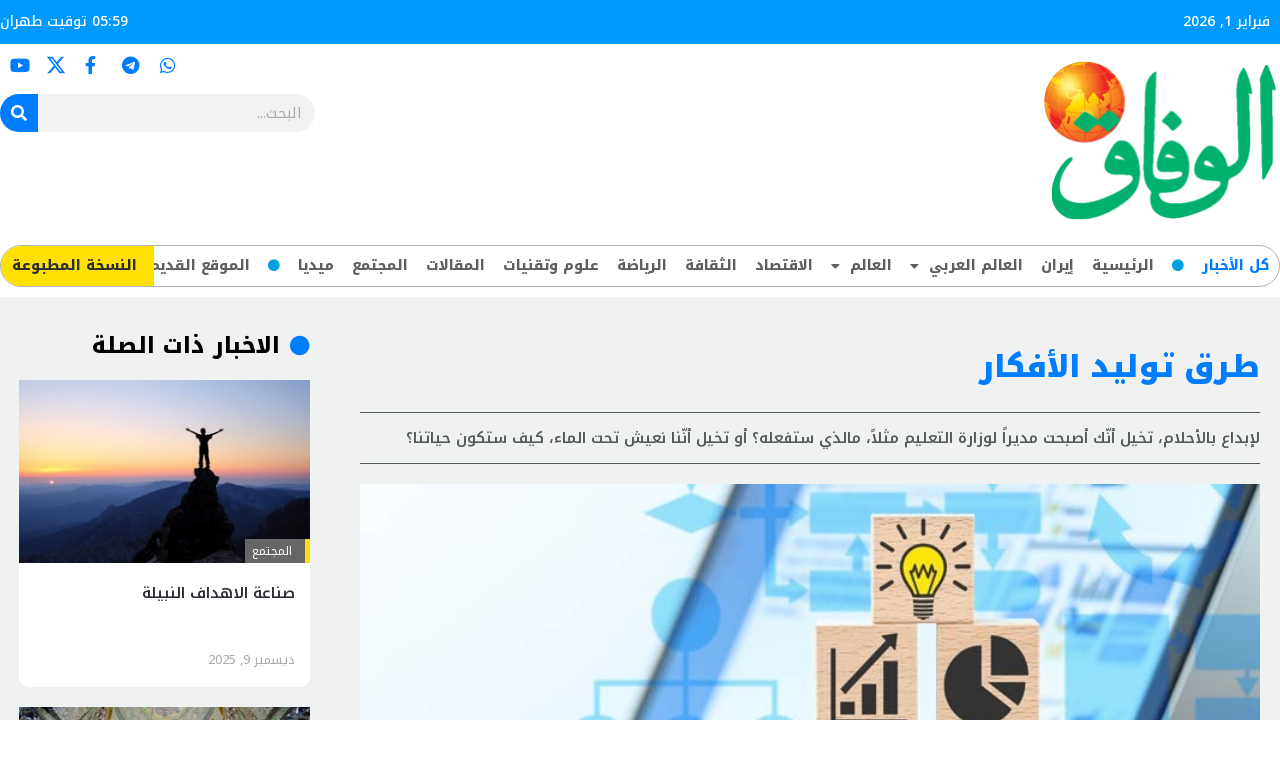

--- FILE ---
content_type: text/html; charset=UTF-8
request_url: https://al-vefagh.net/37448/%D8%B7%D8%B1%D9%82-%D8%AA%D9%88%D9%84%D9%8A%D8%AF-%D8%A7%D9%84%D8%A3%D9%81%D9%83%D8%A7%D8%B1/
body_size: 25657
content:
<!DOCTYPE html>
<html dir="rtl" lang="ar">
<head>
<meta charset="UTF-8">
<meta name="viewport" content="width=device-width, initial-scale=1">
<link rel="profile" href="https://gmpg.org/xfn/11"> 
<title>طرق توليد الأفكار &#8211; الوفاق</title>
<meta name='robots' content='max-image-preview:large' />
<link rel='dns-prefetch' href='//fonts.googleapis.com' />
<link rel="alternate" title="oEmbed (JSON)" type="application/json+oembed" href="https://al-vefagh.net/wp-json/oembed/1.0/embed?url=https%3A%2F%2Fal-vefagh.net%2F37448%2F%25d8%25b7%25d8%25b1%25d9%2582-%25d8%25aa%25d9%2588%25d9%2584%25d9%258a%25d8%25af-%25d8%25a7%25d9%2584%25d8%25a3%25d9%2581%25d9%2583%25d8%25a7%25d8%25b1%2F" />
<link rel="alternate" title="oEmbed (XML)" type="text/xml+oembed" href="https://al-vefagh.net/wp-json/oembed/1.0/embed?url=https%3A%2F%2Fal-vefagh.net%2F37448%2F%25d8%25b7%25d8%25b1%25d9%2582-%25d8%25aa%25d9%2588%25d9%2584%25d9%258a%25d8%25af-%25d8%25a7%25d9%2584%25d8%25a3%25d9%2581%25d9%2583%25d8%25a7%25d8%25b1%2F&#038;format=xml" />
<style id='wp-img-auto-sizes-contain-inline-css'>
img:is([sizes=auto i],[sizes^="auto," i]){contain-intrinsic-size:3000px 1500px}
/*# sourceURL=wp-img-auto-sizes-contain-inline-css */
</style>
<!-- <link rel='stylesheet' id='astra-theme-css-rtl-css' href='https://al-vefagh.net/wp-content/themes/astra/assets/css/minified/main.min-rtl.css?ver=4.2.2' media='all' /> -->
<link rel="stylesheet" type="text/css" href="//al-vefagh.net/wp-content/cache/wpfc-minified/owrvj8d/5x4u9.css" media="all"/>
<style id='astra-theme-css-inline-css'>
:root{--ast-container-default-xlg-padding:3em;--ast-container-default-lg-padding:3em;--ast-container-default-slg-padding:2em;--ast-container-default-md-padding:3em;--ast-container-default-sm-padding:3em;--ast-container-default-xs-padding:2.4em;--ast-container-default-xxs-padding:1.8em;--ast-code-block-background:#EEEEEE;--ast-comment-inputs-background:#FAFAFA;}html{font-size:93.75%;}a{color:var(--ast-global-color-0);}a:hover,a:focus{color:var(--ast-global-color-1);}body,button,input,select,textarea,.ast-button,.ast-custom-button{font-family:'Noto Kufi Arabic',sans-serif;font-weight:inherit;font-size:15px;font-size:1rem;line-height:1.6em;}blockquote{color:var(--ast-global-color-3);}h1,.entry-content h1,h2,.entry-content h2,h3,.entry-content h3,h4,.entry-content h4,h5,.entry-content h5,h6,.entry-content h6,.site-title,.site-title a{font-family:'Noto Kufi Arabic',sans-serif;font-weight:600;}.site-title{font-size:35px;font-size:2.3333333333333rem;display:block;}.site-header .site-description{font-size:15px;font-size:1rem;display:none;}.entry-title{font-size:30px;font-size:2rem;}h1,.entry-content h1{font-size:40px;font-size:2.6666666666667rem;font-weight:600;font-family:'Noto Kufi Arabic',sans-serif;line-height:1.4em;}h2,.entry-content h2{font-size:30px;font-size:2rem;font-weight:600;font-family:'Noto Kufi Arabic',sans-serif;line-height:1.25em;}h3,.entry-content h3{font-size:25px;font-size:1.6666666666667rem;font-weight:600;font-family:'Noto Kufi Arabic',sans-serif;line-height:1.2em;}h4,.entry-content h4{font-size:20px;font-size:1.3333333333333rem;line-height:1.2em;font-weight:600;font-family:'Noto Kufi Arabic',sans-serif;}h5,.entry-content h5{font-size:18px;font-size:1.2rem;line-height:1.2em;font-weight:600;font-family:'Noto Kufi Arabic',sans-serif;}h6,.entry-content h6{font-size:15px;font-size:1rem;line-height:1.25em;font-weight:600;font-family:'Noto Kufi Arabic',sans-serif;}::selection{background-color:#f0f0f1;color:#000000;}body,h1,.entry-title a,.entry-content h1,h2,.entry-content h2,h3,.entry-content h3,h4,.entry-content h4,h5,.entry-content h5,h6,.entry-content h6{color:var(--ast-global-color-3);}.tagcloud a:hover,.tagcloud a:focus,.tagcloud a.current-item{color:#ffffff;border-color:var(--ast-global-color-0);background-color:var(--ast-global-color-0);}input:focus,input[type="text"]:focus,input[type="email"]:focus,input[type="url"]:focus,input[type="password"]:focus,input[type="reset"]:focus,input[type="search"]:focus,textarea:focus{border-color:var(--ast-global-color-0);}input[type="radio"]:checked,input[type=reset],input[type="checkbox"]:checked,input[type="checkbox"]:hover:checked,input[type="checkbox"]:focus:checked,input[type=range]::-webkit-slider-thumb{border-color:var(--ast-global-color-0);background-color:var(--ast-global-color-0);box-shadow:none;}.site-footer a:hover + .post-count,.site-footer a:focus + .post-count{background:var(--ast-global-color-0);border-color:var(--ast-global-color-0);}.single .nav-links .nav-previous,.single .nav-links .nav-next{color:var(--ast-global-color-0);}.entry-meta,.entry-meta *{line-height:1.45;color:var(--ast-global-color-0);}.entry-meta a:hover,.entry-meta a:hover *,.entry-meta a:focus,.entry-meta a:focus *,.page-links > .page-link,.page-links .page-link:hover,.post-navigation a:hover{color:var(--ast-global-color-1);}#cat option,.secondary .calendar_wrap thead a,.secondary .calendar_wrap thead a:visited{color:var(--ast-global-color-0);}.secondary .calendar_wrap #today,.ast-progress-val span{background:var(--ast-global-color-0);}.secondary a:hover + .post-count,.secondary a:focus + .post-count{background:var(--ast-global-color-0);border-color:var(--ast-global-color-0);}.calendar_wrap #today > a{color:#ffffff;}.page-links .page-link,.single .post-navigation a{color:var(--ast-global-color-0);}.ast-archive-title{color:var(--ast-global-color-2);}.widget-title,.widget .wp-block-heading{font-size:21px;font-size:1.4rem;color:var(--ast-global-color-2);}.ast-single-post .entry-content a,.ast-comment-content a:not(.ast-comment-edit-reply-wrap a){text-decoration:underline;}.ast-single-post .wp-block-button .wp-block-button__link,.ast-single-post .elementor-button-wrapper .elementor-button,.ast-single-post .entry-content .uagb-tab a,.ast-single-post .entry-content .uagb-ifb-cta a,.ast-single-post .entry-content .wp-block-uagb-buttons a,.ast-single-post .entry-content .uabb-module-content a,.ast-single-post .entry-content .uagb-post-grid a,.ast-single-post .entry-content .uagb-timeline a,.ast-single-post .entry-content .uagb-toc__wrap a,.ast-single-post .entry-content .uagb-taxomony-box a,.ast-single-post .entry-content .woocommerce a,.entry-content .wp-block-latest-posts > li > a,.ast-single-post .entry-content .wp-block-file__button{text-decoration:none;}a:focus-visible,.ast-menu-toggle:focus-visible,.site .skip-link:focus-visible,.wp-block-loginout input:focus-visible,.wp-block-search.wp-block-search__button-inside .wp-block-search__inside-wrapper,.ast-header-navigation-arrow:focus-visible,.woocommerce .wc-proceed-to-checkout > .checkout-button:focus-visible,.woocommerce .woocommerce-MyAccount-navigation ul li a:focus-visible,.ast-orders-table__row .ast-orders-table__cell:focus-visible,.woocommerce .woocommerce-order-details .order-again > .button:focus-visible,.woocommerce .woocommerce-message a.button.wc-forward:focus-visible,.woocommerce #minus_qty:focus-visible,.woocommerce #plus_qty:focus-visible,a#ast-apply-coupon:focus-visible,.woocommerce .woocommerce-info a:focus-visible,.woocommerce .astra-shop-summary-wrap a:focus-visible,.woocommerce a.wc-forward:focus-visible,#ast-apply-coupon:focus-visible,.woocommerce-js .woocommerce-mini-cart-item a.remove:focus-visible{outline-style:dotted;outline-color:inherit;outline-width:thin;border-color:transparent;}input:focus,input[type="text"]:focus,input[type="email"]:focus,input[type="url"]:focus,input[type="password"]:focus,input[type="reset"]:focus,input[type="search"]:focus,input[type="number"]:focus,textarea:focus,.wp-block-search__input:focus,[data-section="section-header-mobile-trigger"] .ast-button-wrap .ast-mobile-menu-trigger-minimal:focus,.ast-mobile-popup-drawer.active .menu-toggle-close:focus,.woocommerce-ordering select.orderby:focus,#ast-scroll-top:focus,#coupon_code:focus,.woocommerce-page #comment:focus,.woocommerce #reviews #respond input#submit:focus,.woocommerce a.add_to_cart_button:focus,.woocommerce .button.single_add_to_cart_button:focus,.woocommerce .woocommerce-cart-form button:focus,.woocommerce .woocommerce-cart-form__cart-item .quantity .qty:focus,.woocommerce .woocommerce-billing-fields .woocommerce-billing-fields__field-wrapper .woocommerce-input-wrapper > .input-text:focus,.woocommerce #order_comments:focus,.woocommerce #place_order:focus,.woocommerce .woocommerce-address-fields .woocommerce-address-fields__field-wrapper .woocommerce-input-wrapper > .input-text:focus,.woocommerce .woocommerce-MyAccount-content form button:focus,.woocommerce .woocommerce-MyAccount-content .woocommerce-EditAccountForm .woocommerce-form-row .woocommerce-Input.input-text:focus,.woocommerce .ast-woocommerce-container .woocommerce-pagination ul.page-numbers li a:focus,body #content .woocommerce form .form-row .select2-container--default .select2-selection--single:focus,#ast-coupon-code:focus,.woocommerce.woocommerce-js .quantity input[type=number]:focus,.woocommerce-js .woocommerce-mini-cart-item .quantity input[type=number]:focus,.woocommerce p#ast-coupon-trigger:focus{border-style:dotted;border-color:inherit;border-width:thin;outline-color:transparent;}.ast-logo-title-inline .site-logo-img{padding-right:1em;}.ast-page-builder-template .hentry {margin: 0;}.ast-page-builder-template .site-content > .ast-container {max-width: 100%;padding: 0;}.ast-page-builder-template .site-content #primary {padding: 0;margin: 0;}.ast-page-builder-template .no-results {text-align: center;margin: 4em auto;}.ast-page-builder-template .ast-pagination {padding: 2em;}.ast-page-builder-template .entry-header.ast-no-title.ast-no-thumbnail {margin-top: 0;}.ast-page-builder-template .entry-header.ast-header-without-markup {margin-top: 0;margin-bottom: 0;}.ast-page-builder-template .entry-header.ast-no-title.ast-no-meta {margin-bottom: 0;}.ast-page-builder-template.single .post-navigation {padding-bottom: 2em;}.ast-page-builder-template.single-post .site-content > .ast-container {max-width: 100%;}.ast-page-builder-template .entry-header {margin-top: 2em;margin-left: auto;margin-right: auto;}.ast-single-post.ast-page-builder-template .site-main > article,.woocommerce.ast-page-builder-template .site-main {padding-top: 2em;padding-left: 20px;padding-right: 20px;}.ast-page-builder-template .ast-archive-description {margin: 2em auto 0;padding-left: 20px;padding-right: 20px;}.ast-page-builder-template .ast-row {margin-left: 0;margin-right: 0;}.single.ast-page-builder-template .entry-header + .entry-content {margin-bottom: 2em;}@media(min-width: 921px) {.ast-page-builder-template.archive.ast-right-sidebar .ast-row article,.ast-page-builder-template.archive.ast-left-sidebar .ast-row article {padding-left: 0;padding-right: 0;}}@media (max-width:921px){#ast-desktop-header{display:none;}}@media (min-width:921px){#ast-mobile-header{display:none;}}.wp-block-buttons.aligncenter{justify-content:center;}@media (max-width:921px){.ast-theme-transparent-header #primary,.ast-theme-transparent-header #secondary{padding:0;}}@media (max-width:921px){.ast-plain-container.ast-no-sidebar #primary{padding:0;}}.ast-plain-container.ast-no-sidebar #primary{margin-top:0;margin-bottom:0;}@media (min-width:1200px){.ast-plain-container.ast-no-sidebar #primary{margin-top:60px;margin-bottom:60px;}}.wp-block-button.is-style-outline .wp-block-button__link{border-color:#f0f0f1;}div.wp-block-button.is-style-outline > .wp-block-button__link:not(.has-text-color),div.wp-block-button.wp-block-button__link.is-style-outline:not(.has-text-color){color:#f0f0f1;}.wp-block-button.is-style-outline .wp-block-button__link:hover,div.wp-block-button.is-style-outline .wp-block-button__link:focus,div.wp-block-button.is-style-outline > .wp-block-button__link:not(.has-text-color):hover,div.wp-block-button.wp-block-button__link.is-style-outline:not(.has-text-color):hover{color:#ffffff;background-color:var(--ast-global-color-1);border-color:var(--ast-global-color-1);}.post-page-numbers.current .page-link,.ast-pagination .page-numbers.current{color:#000000;border-color:#f0f0f1;background-color:#f0f0f1;border-radius:2px;}h1.widget-title{font-weight:600;}h2.widget-title{font-weight:600;}h3.widget-title{font-weight:600;}#page{display:flex;flex-direction:column;min-height:100vh;}.ast-404-layout-1 h1.page-title{color:var(--ast-global-color-2);}.single .post-navigation a{line-height:1em;height:inherit;}.error-404 .page-sub-title{font-size:1.5rem;font-weight:inherit;}.search .site-content .content-area .search-form{margin-bottom:0;}#page .site-content{flex-grow:1;}.widget{margin-bottom:3.5em;}#secondary li{line-height:1.5em;}#secondary .wp-block-group h2{margin-bottom:0.7em;}#secondary h2{font-size:1.7rem;}.ast-separate-container .ast-article-post,.ast-separate-container .ast-article-single,.ast-separate-container .ast-comment-list li.depth-1,.ast-separate-container .comment-respond{padding:3em;}.ast-separate-container .ast-comment-list li.depth-1,.hentry{margin-bottom:2em;}.ast-separate-container .ast-archive-description,.ast-separate-container .ast-author-box{border-bottom:1px solid var(--ast-border-color);}.ast-separate-container .comments-title{padding:2em 2em 0 2em;}.ast-page-builder-template .comment-form-textarea,.ast-comment-formwrap .ast-grid-common-col{padding:0;}.ast-comment-formwrap{padding:0 20px;display:inline-flex;column-gap:20px;}.archive.ast-page-builder-template .entry-header{margin-top:2em;}.ast-page-builder-template .ast-comment-formwrap{width:100%;}.entry-title{margin-bottom:0.5em;}.ast-archive-description p{font-size:inherit;font-weight:inherit;line-height:inherit;}@media (min-width:921px){.ast-left-sidebar.ast-page-builder-template #secondary,.archive.ast-right-sidebar.ast-page-builder-template .site-main{padding-right:20px;padding-left:20px;}}@media (max-width:544px){.ast-comment-formwrap.ast-row{column-gap:10px;display:inline-block;}#ast-commentform .ast-grid-common-col{position:relative;width:100%;}}@media (min-width:1201px){.ast-separate-container .ast-article-post,.ast-separate-container .ast-article-single,.ast-separate-container .ast-author-box,.ast-separate-container .ast-404-layout-1,.ast-separate-container .no-results{padding:3em;}}@media (max-width:921px){.ast-separate-container #primary,.ast-separate-container #secondary{padding:1.5em 0;}#primary,#secondary{padding:1.5em 0;margin:0;}.ast-left-sidebar #content > .ast-container{display:flex;flex-direction:column-reverse;width:100%;}}@media (min-width:922px){.ast-separate-container.ast-right-sidebar #primary,.ast-separate-container.ast-left-sidebar #primary{border:0;}.search-no-results.ast-separate-container #primary{margin-bottom:4em;}}.wp-block-button .wp-block-button__link{color:#000000;}.wp-block-button .wp-block-button__link:hover,.wp-block-button .wp-block-button__link:focus{color:#ffffff;background-color:var(--ast-global-color-1);border-color:var(--ast-global-color-1);}.elementor-widget-heading h1.elementor-heading-title{line-height:1.4em;}.elementor-widget-heading h2.elementor-heading-title{line-height:1.25em;}.elementor-widget-heading h3.elementor-heading-title{line-height:1.2em;}.elementor-widget-heading h4.elementor-heading-title{line-height:1.2em;}.elementor-widget-heading h5.elementor-heading-title{line-height:1.2em;}.elementor-widget-heading h6.elementor-heading-title{line-height:1.25em;}.wp-block-button .wp-block-button__link,.wp-block-search .wp-block-search__button,body .wp-block-file .wp-block-file__button{border-color:#f0f0f1;background-color:#f0f0f1;color:#000000;font-family:inherit;font-weight:inherit;line-height:1em;padding-top:15px;padding-right:30px;padding-bottom:15px;padding-left:30px;}@media (max-width:921px){.wp-block-button .wp-block-button__link,.wp-block-search .wp-block-search__button,body .wp-block-file .wp-block-file__button{padding-top:14px;padding-right:28px;padding-bottom:14px;padding-left:28px;}}@media (max-width:544px){.wp-block-button .wp-block-button__link,.wp-block-search .wp-block-search__button,body .wp-block-file .wp-block-file__button{padding-top:12px;padding-right:24px;padding-bottom:12px;padding-left:24px;}}.menu-toggle,button,.ast-button,.ast-custom-button,.button,input#submit,input[type="button"],input[type="submit"],input[type="reset"],form[CLASS*="wp-block-search__"].wp-block-search .wp-block-search__inside-wrapper .wp-block-search__button,body .wp-block-file .wp-block-file__button,.search .search-submit{border-style:solid;border-top-width:0;border-right-width:0;border-left-width:0;border-bottom-width:0;color:#000000;border-color:#f0f0f1;background-color:#f0f0f1;padding-top:15px;padding-right:30px;padding-bottom:15px;padding-left:30px;font-family:inherit;font-weight:inherit;line-height:1em;}button:focus,.menu-toggle:hover,button:hover,.ast-button:hover,.ast-custom-button:hover .button:hover,.ast-custom-button:hover ,input[type=reset]:hover,input[type=reset]:focus,input#submit:hover,input#submit:focus,input[type="button"]:hover,input[type="button"]:focus,input[type="submit"]:hover,input[type="submit"]:focus,form[CLASS*="wp-block-search__"].wp-block-search .wp-block-search__inside-wrapper .wp-block-search__button:hover,form[CLASS*="wp-block-search__"].wp-block-search .wp-block-search__inside-wrapper .wp-block-search__button:focus,body .wp-block-file .wp-block-file__button:hover,body .wp-block-file .wp-block-file__button:focus{color:#ffffff;background-color:var(--ast-global-color-1);border-color:var(--ast-global-color-1);}form[CLASS*="wp-block-search__"].wp-block-search .wp-block-search__inside-wrapper .wp-block-search__button.has-icon{padding-top:calc(15px - 3px);padding-right:calc(30px - 3px);padding-bottom:calc(15px - 3px);padding-left:calc(30px - 3px);}@media (max-width:921px){.menu-toggle,button,.ast-button,.ast-custom-button,.button,input#submit,input[type="button"],input[type="submit"],input[type="reset"],form[CLASS*="wp-block-search__"].wp-block-search .wp-block-search__inside-wrapper .wp-block-search__button,body .wp-block-file .wp-block-file__button,.search .search-submit{padding-top:14px;padding-right:28px;padding-bottom:14px;padding-left:28px;}}@media (max-width:544px){.menu-toggle,button,.ast-button,.ast-custom-button,.button,input#submit,input[type="button"],input[type="submit"],input[type="reset"],form[CLASS*="wp-block-search__"].wp-block-search .wp-block-search__inside-wrapper .wp-block-search__button,body .wp-block-file .wp-block-file__button,.search .search-submit{padding-top:12px;padding-right:24px;padding-bottom:12px;padding-left:24px;}}@media (max-width:921px){.ast-mobile-header-stack .main-header-bar .ast-search-menu-icon{display:inline-block;}.ast-header-break-point.ast-header-custom-item-outside .ast-mobile-header-stack .main-header-bar .ast-search-icon{margin:0;}.ast-comment-avatar-wrap img{max-width:2.5em;}.ast-separate-container .ast-comment-list li.depth-1{padding:1.5em 2.14em;}.ast-separate-container .comment-respond{padding:2em 2.14em;}.ast-comment-meta{padding:0 1.8888em 1.3333em;}}@media (min-width:544px){.ast-container{max-width:100%;}}@media (max-width:544px){.ast-separate-container .ast-article-post,.ast-separate-container .ast-article-single,.ast-separate-container .comments-title,.ast-separate-container .ast-archive-description{padding:1.5em 1em;}.ast-separate-container #content .ast-container{padding-left:0.54em;padding-right:0.54em;}.ast-separate-container .ast-comment-list li.depth-1{padding:1.5em 1em;margin-bottom:1.5em;}.ast-separate-container .ast-comment-list .bypostauthor{padding:.5em;}.ast-search-menu-icon.ast-dropdown-active .search-field{width:170px;}}.ast-separate-container{background-color:var(--ast-global-color-4);;}@media (max-width:921px){.site-title{display:block;}.site-header .site-description{display:none;}.entry-title{font-size:30px;}h1,.entry-content h1{font-size:30px;}h2,.entry-content h2{font-size:25px;}h3,.entry-content h3{font-size:20px;}}@media (max-width:544px){.site-title{display:block;}.site-header .site-description{display:none;}.entry-title{font-size:30px;}h1,.entry-content h1{font-size:30px;}h2,.entry-content h2{font-size:25px;}h3,.entry-content h3{font-size:20px;}}@media (max-width:921px){html{font-size:85.5%;}}@media (max-width:544px){html{font-size:85.5%;}}@media (min-width:922px){.ast-container{max-width:1340px;}}@media (min-width:922px){.site-content .ast-container{display:flex;}}@media (max-width:921px){.site-content .ast-container{flex-direction:column;}}@media (min-width:922px){.main-header-menu .sub-menu .menu-item.ast-left-align-sub-menu:hover > .sub-menu,.main-header-menu .sub-menu .menu-item.ast-left-align-sub-menu.focus > .sub-menu{margin-left:-0px;}}blockquote,cite {font-style: initial;}.wp-block-file {display: flex;align-items: center;flex-wrap: wrap;justify-content: space-between;}.wp-block-pullquote {border: none;}.wp-block-pullquote blockquote::before {content: "\201D";font-family: "Helvetica",sans-serif;display: flex;transform: rotate( 180deg );font-size: 6rem;font-style: normal;line-height: 1;font-weight: bold;align-items: center;justify-content: center;}.has-text-align-right > blockquote::before {justify-content: flex-start;}.has-text-align-left > blockquote::before {justify-content: flex-end;}figure.wp-block-pullquote.is-style-solid-color blockquote {max-width: 100%;text-align: inherit;}html body {--wp--custom--ast-default-block-top-padding: 3em;--wp--custom--ast-default-block-right-padding: 3em;--wp--custom--ast-default-block-bottom-padding: 3em;--wp--custom--ast-default-block-left-padding: 3em;--wp--custom--ast-container-width: 1300px;--wp--custom--ast-content-width-size: 1300px;--wp--custom--ast-wide-width-size: calc(1300px + var(--wp--custom--ast-default-block-left-padding) + var(--wp--custom--ast-default-block-right-padding));}.ast-narrow-container {--wp--custom--ast-content-width-size: 750px;--wp--custom--ast-wide-width-size: 750px;}@media(max-width: 921px) {html body {--wp--custom--ast-default-block-top-padding: 3em;--wp--custom--ast-default-block-right-padding: 2em;--wp--custom--ast-default-block-bottom-padding: 3em;--wp--custom--ast-default-block-left-padding: 2em;}}@media(max-width: 544px) {html body {--wp--custom--ast-default-block-top-padding: 3em;--wp--custom--ast-default-block-right-padding: 1.5em;--wp--custom--ast-default-block-bottom-padding: 3em;--wp--custom--ast-default-block-left-padding: 1.5em;}}.entry-content > .wp-block-group,.entry-content > .wp-block-cover,.entry-content > .wp-block-columns {padding-top: var(--wp--custom--ast-default-block-top-padding);padding-right: var(--wp--custom--ast-default-block-right-padding);padding-bottom: var(--wp--custom--ast-default-block-bottom-padding);padding-left: var(--wp--custom--ast-default-block-left-padding);}.ast-plain-container.ast-no-sidebar .entry-content > .alignfull,.ast-page-builder-template .ast-no-sidebar .entry-content > .alignfull {margin-left: calc( -50vw + 50%);margin-right: calc( -50vw + 50%);max-width: 100vw;width: 100vw;}.ast-plain-container.ast-no-sidebar .entry-content .alignfull .alignfull,.ast-page-builder-template.ast-no-sidebar .entry-content .alignfull .alignfull,.ast-plain-container.ast-no-sidebar .entry-content .alignfull .alignwide,.ast-page-builder-template.ast-no-sidebar .entry-content .alignfull .alignwide,.ast-plain-container.ast-no-sidebar .entry-content .alignwide .alignfull,.ast-page-builder-template.ast-no-sidebar .entry-content .alignwide .alignfull,.ast-plain-container.ast-no-sidebar .entry-content .alignwide .alignwide,.ast-page-builder-template.ast-no-sidebar .entry-content .alignwide .alignwide,.ast-plain-container.ast-no-sidebar .entry-content .wp-block-column .alignfull,.ast-page-builder-template.ast-no-sidebar .entry-content .wp-block-column .alignfull,.ast-plain-container.ast-no-sidebar .entry-content .wp-block-column .alignwide,.ast-page-builder-template.ast-no-sidebar .entry-content .wp-block-column .alignwide {margin-left: auto;margin-right: auto;width: 100%;}[ast-blocks-layout] .wp-block-separator:not(.is-style-dots) {height: 0;}[ast-blocks-layout] .wp-block-separator {margin: 20px auto;}[ast-blocks-layout] .wp-block-separator:not(.is-style-wide):not(.is-style-dots) {max-width: 100px;}[ast-blocks-layout] .wp-block-separator.has-background {padding: 0;}.entry-content[ast-blocks-layout] > * {max-width: var(--wp--custom--ast-content-width-size);margin-left: auto;margin-right: auto;}.entry-content[ast-blocks-layout] > .alignwide {max-width: var(--wp--custom--ast-wide-width-size);}.entry-content[ast-blocks-layout] .alignfull {max-width: none;}.entry-content .wp-block-columns {margin-bottom: 0;}blockquote {margin: 1.5em;border: none;}.wp-block-quote:not(.has-text-align-right):not(.has-text-align-center) {border-right: 5px solid rgba(0,0,0,0.05);}.has-text-align-right > blockquote,blockquote.has-text-align-right {border-left: 5px solid rgba(0,0,0,0.05);}.has-text-align-left > blockquote,blockquote.has-text-align-left {border-right: 5px solid rgba(0,0,0,0.05);}.wp-block-site-tagline,.wp-block-latest-posts .read-more {margin-top: 15px;}.wp-block-loginout p label {display: block;}.wp-block-loginout p:not(.login-remember):not(.login-submit) input {width: 100%;}.wp-block-loginout input:focus {border-color: transparent;}.wp-block-loginout input:focus {outline: thin dotted;}.entry-content .wp-block-media-text .wp-block-media-text__content {padding: 0 0 0 8%;}.entry-content .wp-block-media-text.has-media-on-the-right .wp-block-media-text__content {padding: 0 8% 0 0;}.entry-content .wp-block-media-text.has-background .wp-block-media-text__content {padding: 8%;}.entry-content .wp-block-cover:not([class*="background-color"]) .wp-block-cover__inner-container,.entry-content .wp-block-cover:not([class*="background-color"]) .wp-block-cover-image-text,.entry-content .wp-block-cover:not([class*="background-color"]) .wp-block-cover-text,.entry-content .wp-block-cover-image:not([class*="background-color"]) .wp-block-cover__inner-container,.entry-content .wp-block-cover-image:not([class*="background-color"]) .wp-block-cover-image-text,.entry-content .wp-block-cover-image:not([class*="background-color"]) .wp-block-cover-text {color: var(--ast-global-color-5);}.wp-block-loginout .login-remember input {width: 1.1rem;height: 1.1rem;margin: 0 5px 4px 0;vertical-align: middle;}.wp-block-latest-posts > li > *:first-child,.wp-block-latest-posts:not(.is-grid) > li:first-child {margin-top: 0;}.wp-block-search__inside-wrapper .wp-block-search__input {padding: 0 10px;color: var(--ast-global-color-3);background: var(--ast-global-color-5);border-color: var(--ast-border-color);}.wp-block-latest-posts .read-more {margin-bottom: 1.5em;}.wp-block-search__no-button .wp-block-search__inside-wrapper .wp-block-search__input {padding-top: 5px;padding-bottom: 5px;}.wp-block-latest-posts .wp-block-latest-posts__post-date,.wp-block-latest-posts .wp-block-latest-posts__post-author {font-size: 1rem;}.wp-block-latest-posts > li > *,.wp-block-latest-posts:not(.is-grid) > li {margin-top: 12px;margin-bottom: 12px;}.ast-page-builder-template .entry-content[ast-blocks-layout] > *,.ast-page-builder-template .entry-content[ast-blocks-layout] > .alignfull > * {max-width: none;}.ast-page-builder-template .entry-content[ast-blocks-layout] > .alignwide > * {max-width: var(--wp--custom--ast-wide-width-size);}.ast-page-builder-template .entry-content[ast-blocks-layout] > .inherit-container-width > *,.ast-page-builder-template .entry-content[ast-blocks-layout] > * > *,.entry-content[ast-blocks-layout] > .wp-block-cover .wp-block-cover__inner-container {max-width: var(--wp--custom--ast-content-width-size);margin-left: auto;margin-right: auto;}.entry-content[ast-blocks-layout] .wp-block-cover:not(.alignleft):not(.alignright) {width: auto;}@media(max-width: 1200px) {.ast-separate-container .entry-content > .alignfull,.ast-separate-container .entry-content[ast-blocks-layout] > .alignwide,.ast-plain-container .entry-content[ast-blocks-layout] > .alignwide,.ast-plain-container .entry-content .alignfull {margin-left: calc(-1 * min(var(--ast-container-default-xlg-padding),20px)) ;margin-right: calc(-1 * min(var(--ast-container-default-xlg-padding),20px));}}@media(min-width: 1201px) {.ast-separate-container .entry-content > .alignfull {margin-left: calc(-1 * var(--ast-container-default-xlg-padding) );margin-right: calc(-1 * var(--ast-container-default-xlg-padding) );}.ast-separate-container .entry-content[ast-blocks-layout] > .alignwide,.ast-plain-container .entry-content[ast-blocks-layout] > .alignwide {margin-left: calc(-1 * var(--wp--custom--ast-default-block-left-padding) );margin-right: calc(-1 * var(--wp--custom--ast-default-block-right-padding) );}}@media(min-width: 921px) {.ast-separate-container .entry-content .wp-block-group.alignwide:not(.inherit-container-width) > :where(:not(.alignleft):not(.alignright)),.ast-plain-container .entry-content .wp-block-group.alignwide:not(.inherit-container-width) > :where(:not(.alignleft):not(.alignright)) {max-width: calc( var(--wp--custom--ast-content-width-size) + 80px );}.ast-plain-container.ast-right-sidebar .entry-content[ast-blocks-layout] .alignfull,.ast-plain-container.ast-left-sidebar .entry-content[ast-blocks-layout] .alignfull {margin-left: -60px;margin-right: -60px;}}@media(min-width: 544px) {.entry-content > .alignleft {margin-left: 20px;}.entry-content > .alignright {margin-right: 20px;}}@media (max-width:544px){.wp-block-columns .wp-block-column:not(:last-child){margin-bottom:20px;}.wp-block-latest-posts{margin:0;}}@media( max-width: 600px ) {.entry-content .wp-block-media-text .wp-block-media-text__content,.entry-content .wp-block-media-text.has-media-on-the-right .wp-block-media-text__content {padding: 8% 0 0;}.entry-content .wp-block-media-text.has-background .wp-block-media-text__content {padding: 8%;}}.ast-narrow-container .site-content .wp-block-uagb-image--align-full .wp-block-uagb-image__figure {max-width: 100%;margin-left: auto;margin-right: auto;}:root .has-ast-global-color-0-color{color:var(--ast-global-color-0);}:root .has-ast-global-color-0-background-color{background-color:var(--ast-global-color-0);}:root .wp-block-button .has-ast-global-color-0-color{color:var(--ast-global-color-0);}:root .wp-block-button .has-ast-global-color-0-background-color{background-color:var(--ast-global-color-0);}:root .has-ast-global-color-1-color{color:var(--ast-global-color-1);}:root .has-ast-global-color-1-background-color{background-color:var(--ast-global-color-1);}:root .wp-block-button .has-ast-global-color-1-color{color:var(--ast-global-color-1);}:root .wp-block-button .has-ast-global-color-1-background-color{background-color:var(--ast-global-color-1);}:root .has-ast-global-color-2-color{color:var(--ast-global-color-2);}:root .has-ast-global-color-2-background-color{background-color:var(--ast-global-color-2);}:root .wp-block-button .has-ast-global-color-2-color{color:var(--ast-global-color-2);}:root .wp-block-button .has-ast-global-color-2-background-color{background-color:var(--ast-global-color-2);}:root .has-ast-global-color-3-color{color:var(--ast-global-color-3);}:root .has-ast-global-color-3-background-color{background-color:var(--ast-global-color-3);}:root .wp-block-button .has-ast-global-color-3-color{color:var(--ast-global-color-3);}:root .wp-block-button .has-ast-global-color-3-background-color{background-color:var(--ast-global-color-3);}:root .has-ast-global-color-4-color{color:var(--ast-global-color-4);}:root .has-ast-global-color-4-background-color{background-color:var(--ast-global-color-4);}:root .wp-block-button .has-ast-global-color-4-color{color:var(--ast-global-color-4);}:root .wp-block-button .has-ast-global-color-4-background-color{background-color:var(--ast-global-color-4);}:root .has-ast-global-color-5-color{color:var(--ast-global-color-5);}:root .has-ast-global-color-5-background-color{background-color:var(--ast-global-color-5);}:root .wp-block-button .has-ast-global-color-5-color{color:var(--ast-global-color-5);}:root .wp-block-button .has-ast-global-color-5-background-color{background-color:var(--ast-global-color-5);}:root .has-ast-global-color-6-color{color:var(--ast-global-color-6);}:root .has-ast-global-color-6-background-color{background-color:var(--ast-global-color-6);}:root .wp-block-button .has-ast-global-color-6-color{color:var(--ast-global-color-6);}:root .wp-block-button .has-ast-global-color-6-background-color{background-color:var(--ast-global-color-6);}:root .has-ast-global-color-7-color{color:var(--ast-global-color-7);}:root .has-ast-global-color-7-background-color{background-color:var(--ast-global-color-7);}:root .wp-block-button .has-ast-global-color-7-color{color:var(--ast-global-color-7);}:root .wp-block-button .has-ast-global-color-7-background-color{background-color:var(--ast-global-color-7);}:root .has-ast-global-color-8-color{color:var(--ast-global-color-8);}:root .has-ast-global-color-8-background-color{background-color:var(--ast-global-color-8);}:root .wp-block-button .has-ast-global-color-8-color{color:var(--ast-global-color-8);}:root .wp-block-button .has-ast-global-color-8-background-color{background-color:var(--ast-global-color-8);}:root{--ast-global-color-0:#0170B9;--ast-global-color-1:#3a3a3a;--ast-global-color-2:#3a3a3a;--ast-global-color-3:#4B4F58;--ast-global-color-4:#F5F5F5;--ast-global-color-5:#FFFFFF;--ast-global-color-6:#E5E5E5;--ast-global-color-7:#424242;--ast-global-color-8:#000000;}:root {--ast-border-color : #dddddd;}.ast-single-entry-banner {-js-display: flex;display: flex;flex-direction: column;justify-content: center;text-align: center;position: relative;background: #eeeeee;}.ast-single-entry-banner[data-banner-layout="layout-1"] {max-width: 1300px;background: inherit;padding: 20px 0;}.ast-single-entry-banner[data-banner-width-type="custom"] {margin: 0 auto;width: 100%;}.ast-single-entry-banner + .site-content .entry-header {margin-bottom: 0;}header.entry-header > *:not(:last-child){margin-bottom:10px;}.ast-archive-entry-banner {-js-display: flex;display: flex;flex-direction: column;justify-content: center;text-align: center;position: relative;background: #eeeeee;}.ast-archive-entry-banner[data-banner-width-type="custom"] {margin: 0 auto;width: 100%;}.ast-archive-entry-banner[data-banner-layout="layout-1"] {background: inherit;padding: 20px 0;text-align: left;}body.archive .ast-archive-description{max-width:1300px;width:100%;text-align:left;padding-top:3em;padding-right:3em;padding-bottom:3em;padding-left:3em;}body.archive .ast-archive-description .ast-archive-title,body.archive .ast-archive-description .ast-archive-title *{font-size:40px;font-size:2.6666666666667rem;}body.archive .ast-archive-description > *:not(:last-child){margin-bottom:10px;}@media (max-width:921px){body.archive .ast-archive-description{text-align:left;}}@media (max-width:544px){body.archive .ast-archive-description{text-align:left;}}.ast-breadcrumbs .trail-browse,.ast-breadcrumbs .trail-items,.ast-breadcrumbs .trail-items li{display:inline-block;margin:0;padding:0;border:none;background:inherit;text-indent:0;text-decoration:none;}.ast-breadcrumbs .trail-browse{font-size:inherit;font-style:inherit;font-weight:inherit;color:inherit;}.ast-breadcrumbs .trail-items{list-style:none;}.trail-items li::after{padding:0 0.3em;content:"\00bb";}.trail-items li:last-of-type::after{display:none;}h1,.entry-content h1,h2,.entry-content h2,h3,.entry-content h3,h4,.entry-content h4,h5,.entry-content h5,h6,.entry-content h6{color:var(--ast-global-color-2);}.entry-title a{color:var(--ast-global-color-2);}@media (max-width:921px){.ast-builder-grid-row-container.ast-builder-grid-row-tablet-3-firstrow .ast-builder-grid-row > *:first-child,.ast-builder-grid-row-container.ast-builder-grid-row-tablet-3-lastrow .ast-builder-grid-row > *:last-child{grid-column:1 / -1;}}@media (max-width:544px){.ast-builder-grid-row-container.ast-builder-grid-row-mobile-3-firstrow .ast-builder-grid-row > *:first-child,.ast-builder-grid-row-container.ast-builder-grid-row-mobile-3-lastrow .ast-builder-grid-row > *:last-child{grid-column:1 / -1;}}.ast-builder-layout-element[data-section="title_tagline"]{display:flex;}@media (max-width:921px){.ast-header-break-point .ast-builder-layout-element[data-section="title_tagline"]{display:flex;}}@media (max-width:544px){.ast-header-break-point .ast-builder-layout-element[data-section="title_tagline"]{display:flex;}}.ast-builder-menu-1{font-family:inherit;font-weight:inherit;}.ast-builder-menu-1 .sub-menu,.ast-builder-menu-1 .inline-on-mobile .sub-menu{border-top-width:2px;border-bottom-width:0px;border-right-width:0px;border-left-width:0px;border-color:#f0f0f1;border-style:solid;}.ast-builder-menu-1 .main-header-menu > .menu-item > .sub-menu,.ast-builder-menu-1 .main-header-menu > .menu-item > .astra-full-megamenu-wrapper{margin-top:0px;}.ast-desktop .ast-builder-menu-1 .main-header-menu > .menu-item > .sub-menu:before,.ast-desktop .ast-builder-menu-1 .main-header-menu > .menu-item > .astra-full-megamenu-wrapper:before{height:calc( 0px + 5px );}.ast-desktop .ast-builder-menu-1 .menu-item .sub-menu .menu-link{border-style:none;}@media (max-width:921px){.ast-header-break-point .ast-builder-menu-1 .menu-item.menu-item-has-children > .ast-menu-toggle{top:0;}.ast-builder-menu-1 .inline-on-mobile .menu-item.menu-item-has-children > .ast-menu-toggle{left:-15px;}.ast-builder-menu-1 .menu-item-has-children > .menu-link:after{content:unset;}.ast-builder-menu-1 .main-header-menu > .menu-item > .sub-menu,.ast-builder-menu-1 .main-header-menu > .menu-item > .astra-full-megamenu-wrapper{margin-top:0;}}@media (max-width:544px){.ast-header-break-point .ast-builder-menu-1 .menu-item.menu-item-has-children > .ast-menu-toggle{top:0;}.ast-builder-menu-1 .main-header-menu > .menu-item > .sub-menu,.ast-builder-menu-1 .main-header-menu > .menu-item > .astra-full-megamenu-wrapper{margin-top:0;}}.ast-builder-menu-1{display:flex;}@media (max-width:921px){.ast-header-break-point .ast-builder-menu-1{display:flex;}}@media (max-width:544px){.ast-header-break-point .ast-builder-menu-1{display:flex;}}.site-below-footer-wrap{padding-top:20px;padding-bottom:20px;}.site-below-footer-wrap[data-section="section-below-footer-builder"]{background-color:#eeeeee;;min-height:80px;}.site-below-footer-wrap[data-section="section-below-footer-builder"] .ast-builder-grid-row{max-width:1300px;margin-left:auto;margin-right:auto;}.site-below-footer-wrap[data-section="section-below-footer-builder"] .ast-builder-grid-row,.site-below-footer-wrap[data-section="section-below-footer-builder"] .site-footer-section{align-items:flex-start;}.site-below-footer-wrap[data-section="section-below-footer-builder"].ast-footer-row-inline .site-footer-section{display:flex;margin-bottom:0;}.ast-builder-grid-row-full .ast-builder-grid-row{grid-template-columns:1fr;}@media (max-width:921px){.site-below-footer-wrap[data-section="section-below-footer-builder"].ast-footer-row-tablet-inline .site-footer-section{display:flex;margin-bottom:0;}.site-below-footer-wrap[data-section="section-below-footer-builder"].ast-footer-row-tablet-stack .site-footer-section{display:block;margin-bottom:10px;}.ast-builder-grid-row-container.ast-builder-grid-row-tablet-full .ast-builder-grid-row{grid-template-columns:1fr;}}@media (max-width:544px){.site-below-footer-wrap[data-section="section-below-footer-builder"].ast-footer-row-mobile-inline .site-footer-section{display:flex;margin-bottom:0;}.site-below-footer-wrap[data-section="section-below-footer-builder"].ast-footer-row-mobile-stack .site-footer-section{display:block;margin-bottom:10px;}.ast-builder-grid-row-container.ast-builder-grid-row-mobile-full .ast-builder-grid-row{grid-template-columns:1fr;}}.site-below-footer-wrap[data-section="section-below-footer-builder"]{display:grid;}@media (max-width:921px){.ast-header-break-point .site-below-footer-wrap[data-section="section-below-footer-builder"]{display:grid;}}@media (max-width:544px){.ast-header-break-point .site-below-footer-wrap[data-section="section-below-footer-builder"]{display:grid;}}.ast-footer-copyright{text-align:center;}.ast-footer-copyright {color:var(--ast-global-color-3);}@media (max-width:921px){.ast-footer-copyright{text-align:center;}}@media (max-width:544px){.ast-footer-copyright{text-align:center;}}.ast-footer-copyright.ast-builder-layout-element{display:flex;}@media (max-width:921px){.ast-header-break-point .ast-footer-copyright.ast-builder-layout-element{display:flex;}}@media (max-width:544px){.ast-header-break-point .ast-footer-copyright.ast-builder-layout-element{display:flex;}}.footer-widget-area.widget-area.site-footer-focus-item{width:auto;}.elementor-template-full-width .ast-container{display:block;}@media (max-width:544px){.elementor-element .elementor-wc-products .woocommerce[class*="columns-"] ul.products li.product{width:auto;margin:0;}.elementor-element .woocommerce .woocommerce-result-count{float:none;}}.ast-header-break-point .main-header-bar{border-bottom-width:1px;}@media (min-width:922px){.main-header-bar{border-bottom-width:1px;}}.main-header-menu .menu-item, #astra-footer-menu .menu-item, .main-header-bar .ast-masthead-custom-menu-items{-js-display:flex;display:flex;-webkit-box-pack:center;-webkit-justify-content:center;-moz-box-pack:center;-ms-flex-pack:center;justify-content:center;-webkit-box-orient:vertical;-webkit-box-direction:normal;-webkit-flex-direction:column;-moz-box-orient:vertical;-moz-box-direction:normal;-ms-flex-direction:column;flex-direction:column;}.main-header-menu > .menu-item > .menu-link, #astra-footer-menu > .menu-item > .menu-link{height:100%;-webkit-box-align:center;-webkit-align-items:center;-moz-box-align:center;-ms-flex-align:center;align-items:center;-js-display:flex;display:flex;}.ast-header-break-point .main-navigation ul .menu-item .menu-link .icon-arrow:first-of-type svg{top:.2em;margin-top:0px;margin-right:0px;width:.65em;transform:translate(0, -2px) rotateZ(90deg);}.ast-mobile-popup-content .ast-submenu-expanded > .ast-menu-toggle{transform:rotateX(180deg);overflow-y:auto;}.ast-separate-container .blog-layout-1, .ast-separate-container .blog-layout-2, .ast-separate-container .blog-layout-3{background-color:transparent;background-image:none;}.ast-separate-container .ast-article-post{background-color:var(--ast-global-color-5);;background-image:none;;}@media (max-width:921px){.ast-separate-container .ast-article-post{background-color:var(--ast-global-color-5);;background-image:none;;}}@media (max-width:544px){.ast-separate-container .ast-article-post{background-color:var(--ast-global-color-5);;background-image:none;;}}.ast-separate-container .ast-article-single:not(.ast-related-post), .ast-separate-container .comments-area .comment-respond,.ast-separate-container .comments-area .ast-comment-list li, .woocommerce.ast-separate-container .ast-woocommerce-container, .ast-separate-container .error-404, .ast-separate-container .no-results, .single.ast-separate-container .site-main .ast-author-meta, .ast-separate-container .related-posts-title-wrapper,.ast-separate-container .comments-count-wrapper, .ast-box-layout.ast-plain-container .site-content,.ast-padded-layout.ast-plain-container .site-content, .ast-separate-container .comments-area .comments-title, .ast-separate-container .ast-archive-description{background-color:var(--ast-global-color-5);;background-image:none;;}@media (max-width:921px){.ast-separate-container .ast-article-single:not(.ast-related-post), .ast-separate-container .comments-area .comment-respond,.ast-separate-container .comments-area .ast-comment-list li, .woocommerce.ast-separate-container .ast-woocommerce-container, .ast-separate-container .error-404, .ast-separate-container .no-results, .single.ast-separate-container .site-main .ast-author-meta, .ast-separate-container .related-posts-title-wrapper,.ast-separate-container .comments-count-wrapper, .ast-box-layout.ast-plain-container .site-content,.ast-padded-layout.ast-plain-container .site-content, .ast-separate-container .comments-area .comments-title, .ast-separate-container .ast-archive-description{background-color:var(--ast-global-color-5);;background-image:none;;}}@media (max-width:544px){.ast-separate-container .ast-article-single:not(.ast-related-post), .ast-separate-container .comments-area .comment-respond,.ast-separate-container .comments-area .ast-comment-list li, .woocommerce.ast-separate-container .ast-woocommerce-container, .ast-separate-container .error-404, .ast-separate-container .no-results, .single.ast-separate-container .site-main .ast-author-meta, .ast-separate-container .related-posts-title-wrapper,.ast-separate-container .comments-count-wrapper, .ast-box-layout.ast-plain-container .site-content,.ast-padded-layout.ast-plain-container .site-content, .ast-separate-container .comments-area .comments-title, .ast-separate-container .ast-archive-description{background-color:var(--ast-global-color-5);;background-image:none;;}}.ast-separate-container.ast-two-container #secondary .widget{background-color:var(--ast-global-color-5);;background-image:none;;}@media (max-width:921px){.ast-separate-container.ast-two-container #secondary .widget{background-color:var(--ast-global-color-5);;background-image:none;;}}@media (max-width:544px){.ast-separate-container.ast-two-container #secondary .widget{background-color:var(--ast-global-color-5);;background-image:none;;}}.ast-plain-container, .ast-page-builder-template{background-color:var(--ast-global-color-5);;background-image:none;;}@media (max-width:921px){.ast-plain-container, .ast-page-builder-template{background-color:var(--ast-global-color-5);;background-image:none;;}}@media (max-width:544px){.ast-plain-container, .ast-page-builder-template{background-color:var(--ast-global-color-5);;background-image:none;;}}.ast-mobile-header-content > *,.ast-desktop-header-content > * {padding: 10px 0;height: auto;}.ast-mobile-header-content > *:first-child,.ast-desktop-header-content > *:first-child {padding-top: 10px;}.ast-mobile-header-content > .ast-builder-menu,.ast-desktop-header-content > .ast-builder-menu {padding-top: 0;}.ast-mobile-header-content > *:last-child,.ast-desktop-header-content > *:last-child {padding-bottom: 0;}.ast-mobile-header-content .ast-search-menu-icon.ast-inline-search label,.ast-desktop-header-content .ast-search-menu-icon.ast-inline-search label {width: 100%;}.ast-desktop-header-content .main-header-bar-navigation .ast-submenu-expanded > .ast-menu-toggle::before {transform: rotateX(180deg);}#ast-desktop-header .ast-desktop-header-content,.ast-mobile-header-content .ast-search-icon,.ast-desktop-header-content .ast-search-icon,.ast-mobile-header-wrap .ast-mobile-header-content,.ast-main-header-nav-open.ast-popup-nav-open .ast-mobile-header-wrap .ast-mobile-header-content,.ast-main-header-nav-open.ast-popup-nav-open .ast-desktop-header-content {display: none;}.ast-main-header-nav-open.ast-header-break-point #ast-desktop-header .ast-desktop-header-content,.ast-main-header-nav-open.ast-header-break-point .ast-mobile-header-wrap .ast-mobile-header-content {display: block;}.ast-desktop .ast-desktop-header-content .astra-menu-animation-slide-up > .menu-item > .sub-menu,.ast-desktop .ast-desktop-header-content .astra-menu-animation-slide-up > .menu-item .menu-item > .sub-menu,.ast-desktop .ast-desktop-header-content .astra-menu-animation-slide-down > .menu-item > .sub-menu,.ast-desktop .ast-desktop-header-content .astra-menu-animation-slide-down > .menu-item .menu-item > .sub-menu,.ast-desktop .ast-desktop-header-content .astra-menu-animation-fade > .menu-item > .sub-menu,.ast-desktop .ast-desktop-header-content .astra-menu-animation-fade > .menu-item .menu-item > .sub-menu {opacity: 1;visibility: visible;}.ast-hfb-header.ast-default-menu-enable.ast-header-break-point .ast-mobile-header-wrap .ast-mobile-header-content .main-header-bar-navigation {width: unset;margin: unset;}.ast-mobile-header-content.content-align-flex-end .main-header-bar-navigation .menu-item-has-children > .ast-menu-toggle,.ast-desktop-header-content.content-align-flex-end .main-header-bar-navigation .menu-item-has-children > .ast-menu-toggle {right: calc( 20px - 0.907em);left: auto;}.ast-mobile-header-content .ast-search-menu-icon,.ast-mobile-header-content .ast-search-menu-icon.slide-search,.ast-desktop-header-content .ast-search-menu-icon,.ast-desktop-header-content .ast-search-menu-icon.slide-search {width: 100%;position: relative;display: block;left: auto;transform: none;}.ast-mobile-header-content .ast-search-menu-icon.slide-search .search-form,.ast-mobile-header-content .ast-search-menu-icon .search-form,.ast-desktop-header-content .ast-search-menu-icon.slide-search .search-form,.ast-desktop-header-content .ast-search-menu-icon .search-form {left: 0;visibility: visible;opacity: 1;position: relative;top: auto;transform: none;padding: 0;display: block;overflow: hidden;}.ast-mobile-header-content .ast-search-menu-icon.ast-inline-search .search-field,.ast-mobile-header-content .ast-search-menu-icon .search-field,.ast-desktop-header-content .ast-search-menu-icon.ast-inline-search .search-field,.ast-desktop-header-content .ast-search-menu-icon .search-field {width: 100%;padding-left: 5.5em;}.ast-mobile-header-content .ast-search-menu-icon .search-submit,.ast-desktop-header-content .ast-search-menu-icon .search-submit {display: block;position: absolute;height: 100%;top: 0;left: 0;padding: 0 1em;border-radius: 0;}.ast-hfb-header.ast-default-menu-enable.ast-header-break-point .ast-mobile-header-wrap .ast-mobile-header-content .main-header-bar-navigation ul .sub-menu .menu-link {padding-right: 30px;}.ast-hfb-header.ast-default-menu-enable.ast-header-break-point .ast-mobile-header-wrap .ast-mobile-header-content .main-header-bar-navigation .sub-menu .menu-item .menu-item .menu-link {padding-right: 40px;}.ast-mobile-popup-drawer.active .ast-mobile-popup-inner{background-color:#ffffff;;}.ast-mobile-header-wrap .ast-mobile-header-content, .ast-desktop-header-content{background-color:#ffffff;;}.ast-mobile-popup-content > *, .ast-mobile-header-content > *, .ast-desktop-popup-content > *, .ast-desktop-header-content > *{padding-top:0px;padding-bottom:0px;}.content-align-flex-start .ast-builder-layout-element{justify-content:flex-start;}.content-align-flex-start .main-header-menu{text-align:right;}.ast-mobile-popup-drawer.active .menu-toggle-close{color:#3a3a3a;}.ast-mobile-header-wrap .ast-primary-header-bar,.ast-primary-header-bar .site-primary-header-wrap{min-height:80px;}.ast-desktop .ast-primary-header-bar .main-header-menu > .menu-item{line-height:80px;}@media (max-width:921px){#masthead .ast-mobile-header-wrap .ast-primary-header-bar,#masthead .ast-mobile-header-wrap .ast-below-header-bar{padding-left:20px;padding-right:20px;}}.ast-header-break-point .ast-primary-header-bar{border-bottom-width:1px;border-bottom-color:#eaeaea;border-bottom-style:solid;}@media (min-width:922px){.ast-primary-header-bar{border-bottom-width:1px;border-bottom-color:#eaeaea;border-bottom-style:solid;}}.ast-primary-header-bar{background-color:#ffffff;;}.ast-primary-header-bar{display:block;}@media (max-width:921px){.ast-header-break-point .ast-primary-header-bar{display:grid;}}@media (max-width:544px){.ast-header-break-point .ast-primary-header-bar{display:grid;}}[data-section="section-header-mobile-trigger"] .ast-button-wrap .ast-mobile-menu-trigger-minimal{color:#f0f0f1;border:none;background:transparent;}[data-section="section-header-mobile-trigger"] .ast-button-wrap .mobile-menu-toggle-icon .ast-mobile-svg{width:20px;height:20px;fill:#f0f0f1;}[data-section="section-header-mobile-trigger"] .ast-button-wrap .mobile-menu-wrap .mobile-menu{color:#f0f0f1;}.ast-builder-menu-mobile .main-navigation .menu-item.menu-item-has-children > .ast-menu-toggle{top:0;}.ast-builder-menu-mobile .main-navigation .menu-item-has-children > .menu-link:after{content:unset;}.ast-hfb-header .ast-builder-menu-mobile .main-header-menu, .ast-hfb-header .ast-builder-menu-mobile .main-navigation .menu-item .menu-link, .ast-hfb-header .ast-builder-menu-mobile .main-navigation .menu-item .sub-menu .menu-link{border-style:none;}.ast-builder-menu-mobile .main-navigation .menu-item.menu-item-has-children > .ast-menu-toggle{top:0;}@media (max-width:921px){.ast-builder-menu-mobile .main-navigation .menu-item.menu-item-has-children > .ast-menu-toggle{top:0;}.ast-builder-menu-mobile .main-navigation .menu-item-has-children > .menu-link:after{content:unset;}}@media (max-width:544px){.ast-builder-menu-mobile .main-navigation .menu-item.menu-item-has-children > .ast-menu-toggle{top:0;}}.ast-builder-menu-mobile .main-navigation{display:block;}@media (max-width:921px){.ast-header-break-point .ast-builder-menu-mobile .main-navigation{display:block;}}@media (max-width:544px){.ast-header-break-point .ast-builder-menu-mobile .main-navigation{display:block;}}:root{--e-global-color-astglobalcolor0:#0170B9;--e-global-color-astglobalcolor1:#3a3a3a;--e-global-color-astglobalcolor2:#3a3a3a;--e-global-color-astglobalcolor3:#4B4F58;--e-global-color-astglobalcolor4:#F5F5F5;--e-global-color-astglobalcolor5:#FFFFFF;--e-global-color-astglobalcolor6:#E5E5E5;--e-global-color-astglobalcolor7:#424242;--e-global-color-astglobalcolor8:#000000;}.comment-reply-title{font-size:24px;font-size:1.6rem;}.ast-comment-meta{line-height:1.666666667;color:var(--ast-global-color-0);font-size:12px;font-size:0.8rem;}.ast-comment-list #cancel-comment-reply-link{font-size:15px;font-size:1rem;}.comments-title {padding: 1em 0 0;}.comments-title {font-weight: normal;word-wrap: break-word;}.ast-comment-list {margin: 0;word-wrap: break-word;padding-bottom: 0;list-style: none;}.ast-comment-list li {list-style: none;}.ast-comment-list .ast-comment-edit-reply-wrap {-js-display: flex;display: flex;justify-content: flex-end;}.ast-comment-list .ast-edit-link {flex: 1;}.ast-comment-list .comment-awaiting-moderation {margin-bottom: 0;}.ast-comment {padding: 0 ;}.ast-comment-info img {border-radius: 50%;}.ast-comment-cite-wrap cite {font-style: normal;}.comment-reply-title {padding-top: 1em;font-weight: normal;line-height: 1.65;}.ast-comment-meta {margin-bottom: 0.5em;}.comments-area {border-top: 1px solid #dddddd;margin-top: 2em;}.comments-area .comment-form-comment {width: 100%;border: none;margin: 0;padding: 0;}.comments-area .comment-notes,.comments-area .comment-textarea,.comments-area .form-allowed-tags {margin-bottom: 1.5em;}.comments-area .form-submit {margin-bottom: 0;}.comments-area textarea#comment,.comments-area .ast-comment-formwrap input[type="text"] {width: 100%;border-radius: 0;vertical-align: middle;margin-bottom: 10px;}.comments-area .no-comments {margin-top: 0.5em;margin-bottom: 0.5em;}.comments-area p.logged-in-as {margin-bottom: 1em;}.ast-separate-container .comments-area {border-top: 0;}.ast-separate-container .ast-comment-list {padding-bottom: 0;}.ast-separate-container .ast-comment-list li {background-color: #fff;}.ast-separate-container .ast-comment-list li.depth-1 .children li {padding-bottom: 0;padding-top: 0;margin-bottom: 0;}.ast-separate-container .ast-comment-list li.depth-1 .ast-comment,.ast-separate-container .ast-comment-list li.depth-2 .ast-comment {border-bottom: 0;}.ast-separate-container .ast-comment-list .comment-respond {padding-top: 0;padding-bottom: 1em;background-color: transparent;}.ast-separate-container .ast-comment-list .pingback p {margin-bottom: 0;}.ast-separate-container .ast-comment-list .bypostauthor {padding: 2em;margin-bottom: 1em;}.ast-separate-container .ast-comment-list .bypostauthor li {background: transparent;margin-bottom: 0;padding: 0 0 0 2em;}.ast-separate-container .comment-reply-title {padding-top: 0;}.comment-content a {word-wrap: break-word;}.comment-form-legend {margin-bottom: unset;padding: 0 0.5em;}.ast-plain-container .ast-comment,.ast-page-builder-template .ast-comment {padding: 2em 0;}.page.ast-page-builder-template .comments-area {margin-top: 2em;}.ast-comment-list li.depth-1 .ast-comment,.ast-comment-list li.depth-2 .ast-comment {border-bottom: 1px solid #dddddd;}.ast-comment-list .children {margin-right: 2em;}@media (max-width: 992px) {.ast-comment-list .children {margin-right: 1em;}}.ast-comment-list #cancel-comment-reply-link {white-space: nowrap;font-size: 15px;font-size: 1rem;margin-right: 1em;}.ast-comment-meta {justify-content: left;padding: 0 3.4em 1.333em;}.ast-comment-time .timendate,.ast-comment-time .reply {margin-left: 0.5em;}.comments-area #wp-comment-cookies-consent {margin-left: 10px;}.ast-page-builder-template .comments-area {padding-right: 20px;padding-left: 20px;margin-top: 0;margin-bottom: 2em;}.ast-separate-container .ast-comment-list .bypostauthor .bypostauthor {background: transparent;margin-bottom: 0;padding-left: 0;padding-bottom: 0;padding-top: 0;}@media (min-width:922px){.ast-separate-container .ast-comment-list li .comment-respond{padding-left:2.66666em;padding-right:2.66666em;}}@media (max-width:544px){.ast-separate-container .ast-comment-list li.depth-1{padding:1.5em 1em;margin-bottom:1.5em;}.ast-separate-container .ast-comment-list .bypostauthor{padding:.5em;}.ast-separate-container .comment-respond{padding:1.5em 1em;}.ast-separate-container .ast-comment-list .bypostauthor li{padding:0 0 0 .5em;}.ast-comment-list .children{margin-right:0.66666em;}}@media (max-width:921px){.ast-comment-avatar-wrap img{max-width:2.5em;}.comments-area{margin-top:1.5em;}.ast-comment-meta{padding:0 1.8888em 1.3333em;}.ast-separate-container .ast-comment-list li.depth-1{padding:1.5em 2.14em;}.ast-separate-container .comment-respond{padding:2em 2.14em;}.ast-comment-avatar-wrap{margin-left:0.5em;}}
/*# sourceURL=astra-theme-css-inline-css */
</style>
<link rel='stylesheet' id='astra-google-fonts-css' href='https://fonts.googleapis.com/css?family=Noto+Kufi+Arabic%3A400%2C%2C600&#038;display=fallback&#038;ver=4.2.2' media='all' />
<!-- <link rel='stylesheet' id='wp-block-library-rtl-css' href='https://al-vefagh.net/wp-includes/css/dist/block-library/style-rtl.min.css?ver=6.9' media='all' /> -->
<link rel="stylesheet" type="text/css" href="//al-vefagh.net/wp-content/cache/wpfc-minified/3088kdh2/5x4u9.css" media="all"/>
<style id='global-styles-inline-css'>
:root{--wp--preset--aspect-ratio--square: 1;--wp--preset--aspect-ratio--4-3: 4/3;--wp--preset--aspect-ratio--3-4: 3/4;--wp--preset--aspect-ratio--3-2: 3/2;--wp--preset--aspect-ratio--2-3: 2/3;--wp--preset--aspect-ratio--16-9: 16/9;--wp--preset--aspect-ratio--9-16: 9/16;--wp--preset--color--black: #000000;--wp--preset--color--cyan-bluish-gray: #abb8c3;--wp--preset--color--white: #ffffff;--wp--preset--color--pale-pink: #f78da7;--wp--preset--color--vivid-red: #cf2e2e;--wp--preset--color--luminous-vivid-orange: #ff6900;--wp--preset--color--luminous-vivid-amber: #fcb900;--wp--preset--color--light-green-cyan: #7bdcb5;--wp--preset--color--vivid-green-cyan: #00d084;--wp--preset--color--pale-cyan-blue: #8ed1fc;--wp--preset--color--vivid-cyan-blue: #0693e3;--wp--preset--color--vivid-purple: #9b51e0;--wp--preset--color--ast-global-color-0: var(--ast-global-color-0);--wp--preset--color--ast-global-color-1: var(--ast-global-color-1);--wp--preset--color--ast-global-color-2: var(--ast-global-color-2);--wp--preset--color--ast-global-color-3: var(--ast-global-color-3);--wp--preset--color--ast-global-color-4: var(--ast-global-color-4);--wp--preset--color--ast-global-color-5: var(--ast-global-color-5);--wp--preset--color--ast-global-color-6: var(--ast-global-color-6);--wp--preset--color--ast-global-color-7: var(--ast-global-color-7);--wp--preset--color--ast-global-color-8: var(--ast-global-color-8);--wp--preset--gradient--vivid-cyan-blue-to-vivid-purple: linear-gradient(135deg,rgb(6,147,227) 0%,rgb(155,81,224) 100%);--wp--preset--gradient--light-green-cyan-to-vivid-green-cyan: linear-gradient(135deg,rgb(122,220,180) 0%,rgb(0,208,130) 100%);--wp--preset--gradient--luminous-vivid-amber-to-luminous-vivid-orange: linear-gradient(135deg,rgb(252,185,0) 0%,rgb(255,105,0) 100%);--wp--preset--gradient--luminous-vivid-orange-to-vivid-red: linear-gradient(135deg,rgb(255,105,0) 0%,rgb(207,46,46) 100%);--wp--preset--gradient--very-light-gray-to-cyan-bluish-gray: linear-gradient(135deg,rgb(238,238,238) 0%,rgb(169,184,195) 100%);--wp--preset--gradient--cool-to-warm-spectrum: linear-gradient(135deg,rgb(74,234,220) 0%,rgb(151,120,209) 20%,rgb(207,42,186) 40%,rgb(238,44,130) 60%,rgb(251,105,98) 80%,rgb(254,248,76) 100%);--wp--preset--gradient--blush-light-purple: linear-gradient(135deg,rgb(255,206,236) 0%,rgb(152,150,240) 100%);--wp--preset--gradient--blush-bordeaux: linear-gradient(135deg,rgb(254,205,165) 0%,rgb(254,45,45) 50%,rgb(107,0,62) 100%);--wp--preset--gradient--luminous-dusk: linear-gradient(135deg,rgb(255,203,112) 0%,rgb(199,81,192) 50%,rgb(65,88,208) 100%);--wp--preset--gradient--pale-ocean: linear-gradient(135deg,rgb(255,245,203) 0%,rgb(182,227,212) 50%,rgb(51,167,181) 100%);--wp--preset--gradient--electric-grass: linear-gradient(135deg,rgb(202,248,128) 0%,rgb(113,206,126) 100%);--wp--preset--gradient--midnight: linear-gradient(135deg,rgb(2,3,129) 0%,rgb(40,116,252) 100%);--wp--preset--font-size--small: 13px;--wp--preset--font-size--medium: 20px;--wp--preset--font-size--large: 36px;--wp--preset--font-size--x-large: 42px;--wp--preset--spacing--20: 0.44rem;--wp--preset--spacing--30: 0.67rem;--wp--preset--spacing--40: 1rem;--wp--preset--spacing--50: 1.5rem;--wp--preset--spacing--60: 2.25rem;--wp--preset--spacing--70: 3.38rem;--wp--preset--spacing--80: 5.06rem;--wp--preset--shadow--natural: 6px 6px 9px rgba(0, 0, 0, 0.2);--wp--preset--shadow--deep: 12px 12px 50px rgba(0, 0, 0, 0.4);--wp--preset--shadow--sharp: 6px 6px 0px rgba(0, 0, 0, 0.2);--wp--preset--shadow--outlined: 6px 6px 0px -3px rgb(255, 255, 255), 6px 6px rgb(0, 0, 0);--wp--preset--shadow--crisp: 6px 6px 0px rgb(0, 0, 0);}:root { --wp--style--global--content-size: var(--wp--custom--ast-content-width-size);--wp--style--global--wide-size: var(--wp--custom--ast-wide-width-size); }:where(body) { margin: 0; }.wp-site-blocks > .alignleft { float: left; margin-right: 2em; }.wp-site-blocks > .alignright { float: right; margin-left: 2em; }.wp-site-blocks > .aligncenter { justify-content: center; margin-left: auto; margin-right: auto; }:where(.wp-site-blocks) > * { margin-block-start: 24px; margin-block-end: 0; }:where(.wp-site-blocks) > :first-child { margin-block-start: 0; }:where(.wp-site-blocks) > :last-child { margin-block-end: 0; }:root { --wp--style--block-gap: 24px; }:root :where(.is-layout-flow) > :first-child{margin-block-start: 0;}:root :where(.is-layout-flow) > :last-child{margin-block-end: 0;}:root :where(.is-layout-flow) > *{margin-block-start: 24px;margin-block-end: 0;}:root :where(.is-layout-constrained) > :first-child{margin-block-start: 0;}:root :where(.is-layout-constrained) > :last-child{margin-block-end: 0;}:root :where(.is-layout-constrained) > *{margin-block-start: 24px;margin-block-end: 0;}:root :where(.is-layout-flex){gap: 24px;}:root :where(.is-layout-grid){gap: 24px;}.is-layout-flow > .alignleft{float: left;margin-inline-start: 0;margin-inline-end: 2em;}.is-layout-flow > .alignright{float: right;margin-inline-start: 2em;margin-inline-end: 0;}.is-layout-flow > .aligncenter{margin-left: auto !important;margin-right: auto !important;}.is-layout-constrained > .alignleft{float: left;margin-inline-start: 0;margin-inline-end: 2em;}.is-layout-constrained > .alignright{float: right;margin-inline-start: 2em;margin-inline-end: 0;}.is-layout-constrained > .aligncenter{margin-left: auto !important;margin-right: auto !important;}.is-layout-constrained > :where(:not(.alignleft):not(.alignright):not(.alignfull)){max-width: var(--wp--style--global--content-size);margin-left: auto !important;margin-right: auto !important;}.is-layout-constrained > .alignwide{max-width: var(--wp--style--global--wide-size);}body .is-layout-flex{display: flex;}.is-layout-flex{flex-wrap: wrap;align-items: center;}.is-layout-flex > :is(*, div){margin: 0;}body .is-layout-grid{display: grid;}.is-layout-grid > :is(*, div){margin: 0;}body{padding-top: 0px;padding-right: 0px;padding-bottom: 0px;padding-left: 0px;}a:where(:not(.wp-element-button)){text-decoration: none;}:root :where(.wp-element-button, .wp-block-button__link){background-color: #32373c;border-width: 0;color: #fff;font-family: inherit;font-size: inherit;font-style: inherit;font-weight: inherit;letter-spacing: inherit;line-height: inherit;padding-top: calc(0.667em + 2px);padding-right: calc(1.333em + 2px);padding-bottom: calc(0.667em + 2px);padding-left: calc(1.333em + 2px);text-decoration: none;text-transform: inherit;}.has-black-color{color: var(--wp--preset--color--black) !important;}.has-cyan-bluish-gray-color{color: var(--wp--preset--color--cyan-bluish-gray) !important;}.has-white-color{color: var(--wp--preset--color--white) !important;}.has-pale-pink-color{color: var(--wp--preset--color--pale-pink) !important;}.has-vivid-red-color{color: var(--wp--preset--color--vivid-red) !important;}.has-luminous-vivid-orange-color{color: var(--wp--preset--color--luminous-vivid-orange) !important;}.has-luminous-vivid-amber-color{color: var(--wp--preset--color--luminous-vivid-amber) !important;}.has-light-green-cyan-color{color: var(--wp--preset--color--light-green-cyan) !important;}.has-vivid-green-cyan-color{color: var(--wp--preset--color--vivid-green-cyan) !important;}.has-pale-cyan-blue-color{color: var(--wp--preset--color--pale-cyan-blue) !important;}.has-vivid-cyan-blue-color{color: var(--wp--preset--color--vivid-cyan-blue) !important;}.has-vivid-purple-color{color: var(--wp--preset--color--vivid-purple) !important;}.has-ast-global-color-0-color{color: var(--wp--preset--color--ast-global-color-0) !important;}.has-ast-global-color-1-color{color: var(--wp--preset--color--ast-global-color-1) !important;}.has-ast-global-color-2-color{color: var(--wp--preset--color--ast-global-color-2) !important;}.has-ast-global-color-3-color{color: var(--wp--preset--color--ast-global-color-3) !important;}.has-ast-global-color-4-color{color: var(--wp--preset--color--ast-global-color-4) !important;}.has-ast-global-color-5-color{color: var(--wp--preset--color--ast-global-color-5) !important;}.has-ast-global-color-6-color{color: var(--wp--preset--color--ast-global-color-6) !important;}.has-ast-global-color-7-color{color: var(--wp--preset--color--ast-global-color-7) !important;}.has-ast-global-color-8-color{color: var(--wp--preset--color--ast-global-color-8) !important;}.has-black-background-color{background-color: var(--wp--preset--color--black) !important;}.has-cyan-bluish-gray-background-color{background-color: var(--wp--preset--color--cyan-bluish-gray) !important;}.has-white-background-color{background-color: var(--wp--preset--color--white) !important;}.has-pale-pink-background-color{background-color: var(--wp--preset--color--pale-pink) !important;}.has-vivid-red-background-color{background-color: var(--wp--preset--color--vivid-red) !important;}.has-luminous-vivid-orange-background-color{background-color: var(--wp--preset--color--luminous-vivid-orange) !important;}.has-luminous-vivid-amber-background-color{background-color: var(--wp--preset--color--luminous-vivid-amber) !important;}.has-light-green-cyan-background-color{background-color: var(--wp--preset--color--light-green-cyan) !important;}.has-vivid-green-cyan-background-color{background-color: var(--wp--preset--color--vivid-green-cyan) !important;}.has-pale-cyan-blue-background-color{background-color: var(--wp--preset--color--pale-cyan-blue) !important;}.has-vivid-cyan-blue-background-color{background-color: var(--wp--preset--color--vivid-cyan-blue) !important;}.has-vivid-purple-background-color{background-color: var(--wp--preset--color--vivid-purple) !important;}.has-ast-global-color-0-background-color{background-color: var(--wp--preset--color--ast-global-color-0) !important;}.has-ast-global-color-1-background-color{background-color: var(--wp--preset--color--ast-global-color-1) !important;}.has-ast-global-color-2-background-color{background-color: var(--wp--preset--color--ast-global-color-2) !important;}.has-ast-global-color-3-background-color{background-color: var(--wp--preset--color--ast-global-color-3) !important;}.has-ast-global-color-4-background-color{background-color: var(--wp--preset--color--ast-global-color-4) !important;}.has-ast-global-color-5-background-color{background-color: var(--wp--preset--color--ast-global-color-5) !important;}.has-ast-global-color-6-background-color{background-color: var(--wp--preset--color--ast-global-color-6) !important;}.has-ast-global-color-7-background-color{background-color: var(--wp--preset--color--ast-global-color-7) !important;}.has-ast-global-color-8-background-color{background-color: var(--wp--preset--color--ast-global-color-8) !important;}.has-black-border-color{border-color: var(--wp--preset--color--black) !important;}.has-cyan-bluish-gray-border-color{border-color: var(--wp--preset--color--cyan-bluish-gray) !important;}.has-white-border-color{border-color: var(--wp--preset--color--white) !important;}.has-pale-pink-border-color{border-color: var(--wp--preset--color--pale-pink) !important;}.has-vivid-red-border-color{border-color: var(--wp--preset--color--vivid-red) !important;}.has-luminous-vivid-orange-border-color{border-color: var(--wp--preset--color--luminous-vivid-orange) !important;}.has-luminous-vivid-amber-border-color{border-color: var(--wp--preset--color--luminous-vivid-amber) !important;}.has-light-green-cyan-border-color{border-color: var(--wp--preset--color--light-green-cyan) !important;}.has-vivid-green-cyan-border-color{border-color: var(--wp--preset--color--vivid-green-cyan) !important;}.has-pale-cyan-blue-border-color{border-color: var(--wp--preset--color--pale-cyan-blue) !important;}.has-vivid-cyan-blue-border-color{border-color: var(--wp--preset--color--vivid-cyan-blue) !important;}.has-vivid-purple-border-color{border-color: var(--wp--preset--color--vivid-purple) !important;}.has-ast-global-color-0-border-color{border-color: var(--wp--preset--color--ast-global-color-0) !important;}.has-ast-global-color-1-border-color{border-color: var(--wp--preset--color--ast-global-color-1) !important;}.has-ast-global-color-2-border-color{border-color: var(--wp--preset--color--ast-global-color-2) !important;}.has-ast-global-color-3-border-color{border-color: var(--wp--preset--color--ast-global-color-3) !important;}.has-ast-global-color-4-border-color{border-color: var(--wp--preset--color--ast-global-color-4) !important;}.has-ast-global-color-5-border-color{border-color: var(--wp--preset--color--ast-global-color-5) !important;}.has-ast-global-color-6-border-color{border-color: var(--wp--preset--color--ast-global-color-6) !important;}.has-ast-global-color-7-border-color{border-color: var(--wp--preset--color--ast-global-color-7) !important;}.has-ast-global-color-8-border-color{border-color: var(--wp--preset--color--ast-global-color-8) !important;}.has-vivid-cyan-blue-to-vivid-purple-gradient-background{background: var(--wp--preset--gradient--vivid-cyan-blue-to-vivid-purple) !important;}.has-light-green-cyan-to-vivid-green-cyan-gradient-background{background: var(--wp--preset--gradient--light-green-cyan-to-vivid-green-cyan) !important;}.has-luminous-vivid-amber-to-luminous-vivid-orange-gradient-background{background: var(--wp--preset--gradient--luminous-vivid-amber-to-luminous-vivid-orange) !important;}.has-luminous-vivid-orange-to-vivid-red-gradient-background{background: var(--wp--preset--gradient--luminous-vivid-orange-to-vivid-red) !important;}.has-very-light-gray-to-cyan-bluish-gray-gradient-background{background: var(--wp--preset--gradient--very-light-gray-to-cyan-bluish-gray) !important;}.has-cool-to-warm-spectrum-gradient-background{background: var(--wp--preset--gradient--cool-to-warm-spectrum) !important;}.has-blush-light-purple-gradient-background{background: var(--wp--preset--gradient--blush-light-purple) !important;}.has-blush-bordeaux-gradient-background{background: var(--wp--preset--gradient--blush-bordeaux) !important;}.has-luminous-dusk-gradient-background{background: var(--wp--preset--gradient--luminous-dusk) !important;}.has-pale-ocean-gradient-background{background: var(--wp--preset--gradient--pale-ocean) !important;}.has-electric-grass-gradient-background{background: var(--wp--preset--gradient--electric-grass) !important;}.has-midnight-gradient-background{background: var(--wp--preset--gradient--midnight) !important;}.has-small-font-size{font-size: var(--wp--preset--font-size--small) !important;}.has-medium-font-size{font-size: var(--wp--preset--font-size--medium) !important;}.has-large-font-size{font-size: var(--wp--preset--font-size--large) !important;}.has-x-large-font-size{font-size: var(--wp--preset--font-size--x-large) !important;}
/*# sourceURL=global-styles-inline-css */
</style>
<!-- <link rel='stylesheet' id='jet-engine-frontend-css' href='https://al-vefagh.net/wp-content/plugins/jet-engine/assets/css/frontend.css?ver=3.2.4' media='all' /> -->
<!-- <link rel='stylesheet' id='elementor-icons-css' href='https://al-vefagh.net/wp-content/plugins/elementor/assets/lib/eicons/css/elementor-icons.min.css?ver=5.21.0' media='all' /> -->
<!-- <link rel='stylesheet' id='elementor-frontend-css' href='https://al-vefagh.net/wp-content/plugins/elementor/assets/css/frontend-lite-rtl.min.css?ver=3.15.3' media='all' /> -->
<!-- <link rel='stylesheet' id='swiper-css' href='https://al-vefagh.net/wp-content/plugins/elementor/assets/lib/swiper/css/swiper.min.css?ver=5.3.6' media='all' /> -->
<link rel="stylesheet" type="text/css" href="//al-vefagh.net/wp-content/cache/wpfc-minified/e8aplpf/djouc.css" media="all"/>
<link rel='stylesheet' id='elementor-post-5-css' href='https://al-vefagh.net/wp-content/uploads/elementor/css/post-5.css?ver=1693322911' media='all' />
<!-- <link rel='stylesheet' id='elementor-pro-css' href='https://al-vefagh.net/wp-content/plugins/elementor-pro/assets/css/frontend-lite-rtl.min.css?ver=3.15.1' media='all' /> -->
<!-- <link rel='stylesheet' id='jet-tabs-frontend-css' href='https://al-vefagh.net/wp-content/plugins/jet-tabs/assets/css/jet-tabs-frontend.css?ver=2.1.24' media='all' /> -->
<!-- <link rel='stylesheet' id='elementor-global-css' href='https://al-vefagh.net/wp-content/uploads/elementor/css/global.css?ver=1693322909' media='all' /> -->
<link rel="stylesheet" type="text/css" href="//al-vefagh.net/wp-content/cache/wpfc-minified/lxv4h544/5x4u9.css" media="all"/>
<link rel='stylesheet' id='elementor-post-6403-css' href='https://al-vefagh.net/wp-content/uploads/elementor/css/post-6403.css?ver=1756118317' media='all' />
<link rel='stylesheet' id='elementor-post-6407-css' href='https://al-vefagh.net/wp-content/uploads/elementor/css/post-6407.css?ver=1739362917' media='all' />
<link rel='stylesheet' id='elementor-post-6458-css' href='https://al-vefagh.net/wp-content/uploads/elementor/css/post-6458.css?ver=1740225691' media='all' />
<!-- <link rel='stylesheet' id='alvefaq-theme-css-css' href='https://al-vefagh.net/wp-content/themes/alvefaq-child/style.css?ver=1.0.0' media='all' /> -->
<link rel="stylesheet" type="text/css" href="//al-vefagh.net/wp-content/cache/wpfc-minified/f1mtefzw/5x4u9.css" media="all"/>
<link rel='stylesheet' id='google-earlyaccess-1-css' href='https://fonts.googleapis.com/earlyaccess/notokufiarabic.css?ver=6.9' media='all' />
<!-- <link rel='stylesheet' id='elementor-icons-shared-0-css' href='https://al-vefagh.net/wp-content/plugins/elementor/assets/lib/font-awesome/css/fontawesome.min.css?ver=5.15.3' media='all' /> -->
<!-- <link rel='stylesheet' id='elementor-icons-fa-brands-css' href='https://al-vefagh.net/wp-content/plugins/elementor/assets/lib/font-awesome/css/brands.min.css?ver=5.15.3' media='all' /> -->
<!-- <link rel='stylesheet' id='elementor-icons-fa-solid-css' href='https://al-vefagh.net/wp-content/plugins/elementor/assets/lib/font-awesome/css/solid.min.css?ver=5.15.3' media='all' /> -->
<link rel="preconnect" href="https://fonts.gstatic.com/" crossorigin><link rel="https://api.w.org/" href="https://al-vefagh.net/wp-json/" /><link rel="alternate" title="JSON" type="application/json" href="https://al-vefagh.net/wp-json/wp/v2/posts/37448" /><meta name="generator" content="WordPress 6.9" />
<link rel="canonical" href="https://al-vefagh.net/37448/%d8%b7%d8%b1%d9%82-%d8%aa%d9%88%d9%84%d9%8a%d8%af-%d8%a7%d9%84%d8%a3%d9%81%d9%83%d8%a7%d8%b1/" />
<link rel='shortlink' href='https://al-vefagh.net/?p=37448' />
<meta name="generator" content="Elementor 3.15.3; features: e_dom_optimization, e_optimized_assets_loading, e_optimized_css_loading, additional_custom_breakpoints; settings: css_print_method-external, google_font-enabled, font_display-auto">
<link rel="icon" href="https://al-vefagh.net/wp-content/uploads/2022/11/cropped-cropped-logo-1-32x32.png" sizes="32x32" />
<link rel="icon" href="https://al-vefagh.net/wp-content/uploads/2022/11/cropped-cropped-logo-1-192x192.png" sizes="192x192" />
<link rel="apple-touch-icon" href="https://al-vefagh.net/wp-content/uploads/2022/11/cropped-cropped-logo-1-180x180.png" />
<meta name="msapplication-TileImage" content="https://al-vefagh.net/wp-content/uploads/2022/11/cropped-cropped-logo-1-270x270.png" />
<!-- <link rel='stylesheet' id='elementor-icons-fa-regular-css' href='https://al-vefagh.net/wp-content/plugins/elementor/assets/lib/font-awesome/css/regular.min.css?ver=5.15.3' media='all' /> -->
<link rel="stylesheet" type="text/css" href="//al-vefagh.net/wp-content/cache/wpfc-minified/kabzl36a/djouc.css" media="all"/>
<link rel='stylesheet' id='elementor-post-6396-css' href='https://al-vefagh.net/wp-content/uploads/elementor/css/post-6396.css?ver=1693322911' media='all' />
</head>
<body itemtype='https://schema.org/Blog' itemscope='itemscope' class="rtl wp-singular post-template-default single single-post postid-37448 single-format-standard wp-theme-astra wp-child-theme-alvefaq-child ast-desktop ast-page-builder-template ast-no-sidebar astra-4.2.2 group-blog ast-blog-single-style-1 ast-single-post ast-inherit-site-logo-transparent ast-hfb-header elementor-page-6458 ast-normal-title-enabled elementor-default elementor-kit-5">
<a
class="skip-link screen-reader-text"
href="#content"
role="link"
title="تخطي إلى المحتوى">
تخطي إلى المحتوى</a>
<div
class="hfeed site" id="page">
<div data-elementor-type="header" data-elementor-id="6403" class="elementor elementor-6403 elementor-location-header" data-elementor-post-type="elementor_library">
<section class="elementor-section elementor-top-section elementor-element elementor-element-192bf58 elementor-section-boxed elementor-section-height-default elementor-section-height-default" data-id="192bf58" data-element_type="section" data-settings="{&quot;background_background&quot;:&quot;classic&quot;}">
<div class="elementor-container elementor-column-gap-default">
<div class="elementor-column elementor-col-100 elementor-top-column elementor-element elementor-element-92ff9b8" data-id="92ff9b8" data-element_type="column">
<div class="elementor-widget-wrap elementor-element-populated">
<section class="elementor-section elementor-inner-section elementor-element elementor-element-729c47f elementor-section-boxed elementor-section-height-default elementor-section-height-default" data-id="729c47f" data-element_type="section">
<div class="elementor-container elementor-column-gap-default">
<div class="elementor-column elementor-col-50 elementor-inner-column elementor-element elementor-element-b3869ca" data-id="b3869ca" data-element_type="column">
<div class="elementor-widget-wrap elementor-element-populated">
<div class="elementor-element elementor-element-0923899 elementor-icon-list--layout-inline elementor-mobile-align-right elementor-list-item-link-full_width elementor-widget elementor-widget-icon-list" data-id="0923899" data-element_type="widget" data-widget_type="icon-list.default">
<div class="elementor-widget-container">
<!-- <link rel="stylesheet" href="https://al-vefagh.net/wp-content/plugins/elementor/assets/css/widget-icon-list-rtl.min.css"> -->
<link rel="stylesheet" type="text/css" href="//al-vefagh.net/wp-content/cache/wpfc-minified/fsw34qex/5x4u9.css" media="all"/>		<ul class="elementor-icon-list-items elementor-inline-items">
<li class="elementor-icon-list-item elementor-inline-item">
<span class="elementor-icon-list-text">فبراير 1, 2026</span>
</li>
</ul>
</div>
</div>
</div>
</div>
<div class="elementor-column elementor-col-50 elementor-inner-column elementor-element elementor-element-b23ea21" data-id="b23ea21" data-element_type="column">
<div class="elementor-widget-wrap elementor-element-populated">
<div class="elementor-element elementor-element-ecec72a elementor-icon-list--layout-inline elementor-align-left elementor-list-item-link-full_width elementor-widget elementor-widget-icon-list" data-id="ecec72a" data-element_type="widget" data-widget_type="icon-list.default">
<div class="elementor-widget-container">
<ul class="elementor-icon-list-items elementor-inline-items">
<li class="elementor-icon-list-item elementor-inline-item">
<span class="elementor-icon-list-text">05:59</span>
</li>
<li class="elementor-icon-list-item elementor-inline-item">
<span class="elementor-icon-list-text">توقيت طهران</span>
</li>
</ul>
</div>
</div>
</div>
</div>
</div>
</section>
</div>
</div>
</div>
</section>
<section class="elementor-section elementor-top-section elementor-element elementor-element-5eb813b elementor-hidden-tablet elementor-hidden-mobile elementor-section-boxed elementor-section-height-default elementor-section-height-default" data-id="5eb813b" data-element_type="section" data-settings="{&quot;background_background&quot;:&quot;classic&quot;}">
<div class="elementor-container elementor-column-gap-default">
<div class="elementor-column elementor-col-100 elementor-top-column elementor-element elementor-element-f7d7318" data-id="f7d7318" data-element_type="column">
<div class="elementor-widget-wrap elementor-element-populated">
<section class="elementor-section elementor-inner-section elementor-element elementor-element-6837a58 elementor-section-boxed elementor-section-height-default elementor-section-height-default" data-id="6837a58" data-element_type="section">
<div class="elementor-container elementor-column-gap-default">
<div class="elementor-column elementor-col-50 elementor-inner-column elementor-element elementor-element-644ddbf" data-id="644ddbf" data-element_type="column">
<div class="elementor-widget-wrap elementor-element-populated">
<div class="elementor-element elementor-element-37a6447 elementor-widget elementor-widget-image" data-id="37a6447" data-element_type="widget" data-widget_type="image.default">
<div class="elementor-widget-container">
<style>/*! elementor - v3.15.0 - 20-08-2023 */
.elementor-widget-image{text-align:center}.elementor-widget-image a{display:inline-block}.elementor-widget-image a img[src$=".svg"]{width:48px}.elementor-widget-image img{vertical-align:middle;display:inline-block}</style>													<a href="https://al-vefagh.net">
<img width="241" height="168" src="https://al-vefagh.net/wp-content/uploads/2022/11/logoAlVefagh-1.png" class="attachment-full size-full wp-image-282602" alt="" />								</a>
</div>
</div>
</div>
</div>
<div class="elementor-column elementor-col-50 elementor-inner-column elementor-element elementor-element-2a4cdcf" data-id="2a4cdcf" data-element_type="column">
<div class="elementor-widget-wrap elementor-element-populated">
<div class="elementor-element elementor-element-dc6c858 elementor-icon-list--layout-inline elementor-align-left header-social-icon elementor-mobile-align-center elementor-list-item-link-full_width elementor-widget elementor-widget-icon-list" data-id="dc6c858" data-element_type="widget" data-widget_type="icon-list.default">
<div class="elementor-widget-container">
<ul class="elementor-icon-list-items elementor-inline-items">
<li class="elementor-icon-list-item elementor-inline-item">
<a href="http://chat.whatsapp.com/C0MOr9BKiom7OhzSX7TGwM">
<span class="elementor-icon-list-icon">
<i aria-hidden="true" class="fab fa-whatsapp"></i>						</span>
<span class="elementor-icon-list-text"></span>
</a>
</li>
<li class="elementor-icon-list-item elementor-inline-item">
<a href="http://t.me/ALVEFAGHTELEGRAM">
<span class="elementor-icon-list-icon">
<i aria-hidden="true" class="fab fa-telegram"></i>						</span>
<span class="elementor-icon-list-text"></span>
</a>
</li>
<li class="elementor-icon-list-item elementor-inline-item">
<a href="http://fb.me/alvefaghnews">
<span class="elementor-icon-list-icon">
<i aria-hidden="true" class="fab fa-facebook-f"></i>						</span>
<span class="elementor-icon-list-text"></span>
</a>
</li>
<li class="elementor-icon-list-item elementor-inline-item">
<a href="http://Twitter.com/alvefagh">
<span class="elementor-icon-list-icon">
<svg xmlns="http://www.w3.org/2000/svg" fill-rule="evenodd" clip-rule="evenodd" viewBox="0 0 512 462.799"><path fill-rule="nonzero" d="M403.229 0h78.506L310.219 196.04 512 462.799H354.002L230.261 301.007 88.669 462.799h-78.56l183.455-209.683L0 0h161.999l111.856 147.88L403.229 0zm-27.556 415.805h43.505L138.363 44.527h-46.68l283.99 371.278z"></path></svg>						</span>
<span class="elementor-icon-list-text"></span>
</a>
</li>
<li class="elementor-icon-list-item elementor-inline-item">
<a href="http://www.youtube.com/@al_vefagh">
<span class="elementor-icon-list-icon">
<i aria-hidden="true" class="fab fa-youtube"></i>						</span>
<span class="elementor-icon-list-text"></span>
</a>
</li>
</ul>
</div>
</div>
<div class="elementor-element elementor-element-d575de4 elementor-search-form--skin-classic elementor-search-form--button-type-icon elementor-search-form--icon-search elementor-widget elementor-widget-search-form" data-id="d575de4" data-element_type="widget" data-settings="{&quot;skin&quot;:&quot;classic&quot;}" data-widget_type="search-form.default">
<div class="elementor-widget-container">
<!-- <link rel="stylesheet" href="https://al-vefagh.net/wp-content/plugins/elementor-pro/assets/css/widget-theme-elements-rtl.min.css"> -->		<form class="elementor-search-form" action="https://al-vefagh.net" method="get" role="search">
<div class="elementor-search-form__container">
<label class="elementor-screen-only" for="elementor-search-form-d575de4">Search</label>
<input id="elementor-search-form-d575de4" placeholder="البحث..." class="elementor-search-form__input" type="search" name="s" value="">
<button class="elementor-search-form__submit" type="submit" aria-label="Search">
<i aria-hidden="true" class="fas fa-search"></i>							<span class="elementor-screen-only">Search</span>
</button>
</div>
</form>
</div>
</div>
</div>
</div>
</div>
</section>
</div>
</div>
</div>
</section>
<section class="elementor-section elementor-top-section elementor-element elementor-element-98df924 elementor-hidden-tablet elementor-hidden-mobile elementor-section-boxed elementor-section-height-default elementor-section-height-default" data-id="98df924" data-element_type="section" data-settings="{&quot;sticky&quot;:&quot;top&quot;,&quot;background_background&quot;:&quot;classic&quot;,&quot;sticky_on&quot;:[&quot;desktop&quot;,&quot;tablet&quot;,&quot;mobile&quot;],&quot;sticky_offset&quot;:0,&quot;sticky_effects_offset&quot;:0}">
<div class="elementor-container elementor-column-gap-default">
<div class="elementor-column elementor-col-100 elementor-top-column elementor-element elementor-element-0d35bed" data-id="0d35bed" data-element_type="column">
<div class="elementor-widget-wrap elementor-element-populated">
<section class="elementor-section elementor-inner-section elementor-element elementor-element-40d269a elementor-section-boxed elementor-section-height-default elementor-section-height-default" data-id="40d269a" data-element_type="section" data-settings="{&quot;background_background&quot;:&quot;classic&quot;}">
<div class="elementor-container elementor-column-gap-default">
<div class="elementor-column elementor-col-100 elementor-inner-column elementor-element elementor-element-98815ba" data-id="98815ba" data-element_type="column">
<div class="elementor-widget-wrap elementor-element-populated">
<div class="elementor-element elementor-element-7a4e934 elementor-nav-menu--dropdown-tablet elementor-nav-menu__text-align-aside elementor-nav-menu--toggle elementor-nav-menu--burger elementor-widget elementor-widget-nav-menu" data-id="7a4e934" data-element_type="widget" data-settings="{&quot;layout&quot;:&quot;horizontal&quot;,&quot;submenu_icon&quot;:{&quot;value&quot;:&quot;&lt;i class=\&quot;fas fa-caret-down\&quot;&gt;&lt;\/i&gt;&quot;,&quot;library&quot;:&quot;fa-solid&quot;},&quot;toggle&quot;:&quot;burger&quot;}" data-widget_type="nav-menu.default">
<div class="elementor-widget-container">
<!-- <link rel="stylesheet" href="https://al-vefagh.net/wp-content/plugins/elementor-pro/assets/css/widget-nav-menu-rtl.min.css"> -->
<link rel="stylesheet" type="text/css" href="//al-vefagh.net/wp-content/cache/wpfc-minified/1pxiv6ez/5x4u9.css" media="all"/>			<nav class="elementor-nav-menu--main elementor-nav-menu__container elementor-nav-menu--layout-horizontal e--pointer-none">
<ul id="menu-1-7a4e934" class="elementor-nav-menu"><li class="menu-item menu-item-type-post_type menu-item-object-page current_page_parent menu-item-6530"><a href="https://al-vefagh.net/%da%a9%d9%84-%d8%a7%d9%84%d8%a3%d8%ae%d8%a8%d8%a7%d8%b1/" class="elementor-item menu-link">کل‌ الأخبار</a></li>
<li class="menu-item menu-item-type-custom menu-item-object-custom menu-item-6531"><a href="#" class="elementor-item elementor-item-anchor menu-link"><span class="circle-menu"><i aria-hidden="true" class="fas fa-circle"></i></span></a></li>
<li class="menu-item menu-item-type-post_type menu-item-object-page menu-item-home menu-item-6529"><a href="https://al-vefagh.net/" class="elementor-item menu-link">الرئيسية</a></li>
<li class="menu-item menu-item-type-taxonomy menu-item-object-category menu-item-731"><a href="https://al-vefagh.net/category/%d8%a5%d9%8a%d8%b1%d8%a7%d9%86/" class="elementor-item menu-link">إيران</a></li>
<li class="menu-item menu-item-type-taxonomy menu-item-object-category menu-item-has-children menu-item-743"><a href="https://al-vefagh.net/category/%d8%a7%d9%84%d8%b9%d8%a7%d9%84%d9%85-%d8%a7%d9%84%d8%b9%d8%b1%d8%a8%d9%8a/" class="elementor-item menu-link">العالم العربي<span role="application" class="dropdown-menu-toggle ast-header-navigation-arrow" tabindex="0" aria-expanded="false" aria-label="القائمة" ></span></a>
<ul class="sub-menu elementor-nav-menu--dropdown">
<li class="menu-item menu-item-type-taxonomy menu-item-object-category menu-item-750"><a href="https://al-vefagh.net/category/%d8%a7%d9%84%d8%b9%d8%a7%d9%84%d9%85-%d8%a7%d9%84%d8%b9%d8%b1%d8%a8%d9%8a/%d9%81%d9%84%d8%b3%d8%b7%d9%8a%d9%86/" class="elementor-sub-item menu-link">فلسطين</a></li>
<li class="menu-item menu-item-type-taxonomy menu-item-object-category menu-item-751"><a href="https://al-vefagh.net/category/%d8%a7%d9%84%d8%b9%d8%a7%d9%84%d9%85-%d8%a7%d9%84%d8%b9%d8%b1%d8%a8%d9%8a/%d9%84%d8%a8%d9%86%d8%a7%d9%86/" class="elementor-sub-item menu-link">لبنان</a></li>
<li class="menu-item menu-item-type-taxonomy menu-item-object-category menu-item-748"><a href="https://al-vefagh.net/category/%d8%a7%d9%84%d8%b9%d8%a7%d9%84%d9%85-%d8%a7%d9%84%d8%b9%d8%b1%d8%a8%d9%8a/%d8%b3%d9%88%d8%b1%d9%8a%d8%a9/" class="elementor-sub-item menu-link">سورية</a></li>
<li class="menu-item menu-item-type-taxonomy menu-item-object-category menu-item-745"><a href="https://al-vefagh.net/category/%d8%a7%d9%84%d8%b9%d8%a7%d9%84%d9%85-%d8%a7%d9%84%d8%b9%d8%b1%d8%a8%d9%8a/%d8%a7%d9%84%d8%b9%d8%b1%d8%a7%d9%82/" class="elementor-sub-item menu-link">العراق</a></li>
<li class="menu-item menu-item-type-taxonomy menu-item-object-category menu-item-747"><a href="https://al-vefagh.net/category/%d8%a7%d9%84%d8%b9%d8%a7%d9%84%d9%85-%d8%a7%d9%84%d8%b9%d8%b1%d8%a8%d9%8a/%d8%af%d9%88%d9%84-%d8%a7%d9%84%d8%ae%d9%84%d9%8a%d8%ac-%d8%a7%d9%84%d9%81%d8%a7%d8%b1%d8%b3%d9%8a/" class="elementor-sub-item menu-link">دول الخليج الفارسي</a></li>
<li class="menu-item menu-item-type-taxonomy menu-item-object-category menu-item-744"><a href="https://al-vefagh.net/category/%d8%a7%d9%84%d8%b9%d8%a7%d9%84%d9%85-%d8%a7%d9%84%d8%b9%d8%b1%d8%a8%d9%8a/%d8%a7%d9%84%d8%b3%d8%b9%d9%88%d8%af%d9%8a%d8%a9/" class="elementor-sub-item menu-link">السعودية</a></li>
<li class="menu-item menu-item-type-taxonomy menu-item-object-category menu-item-752"><a href="https://al-vefagh.net/category/%d8%a7%d9%84%d8%b9%d8%a7%d9%84%d9%85-%d8%a7%d9%84%d8%b9%d8%b1%d8%a8%d9%8a/%d9%85%d8%b5%d8%b1/" class="elementor-sub-item menu-link">مصر</a></li>
<li class="menu-item menu-item-type-taxonomy menu-item-object-category menu-item-746"><a href="https://al-vefagh.net/category/%d8%a7%d9%84%d8%b9%d8%a7%d9%84%d9%85-%d8%a7%d9%84%d8%b9%d8%b1%d8%a8%d9%8a/%d8%a7%d9%84%d9%85%d8%ba%d8%b1%d8%a8-%d8%a7%d9%84%d8%b9%d8%b1%d8%a8%d9%8a/" class="elementor-sub-item menu-link">المغرب العربي</a></li>
<li class="menu-item menu-item-type-taxonomy menu-item-object-category menu-item-749"><a href="https://al-vefagh.net/category/%d8%a7%d9%84%d8%b9%d8%a7%d9%84%d9%85-%d8%a7%d9%84%d8%b9%d8%b1%d8%a8%d9%8a/%d8%b9%d9%8a%d9%86-%d8%b9%d9%84%d9%89-%d8%a7%d9%84%d8%b9%d8%af%d9%88/" class="elementor-sub-item menu-link">عين على العدو</a></li>
</ul>
</li>
<li class="menu-item menu-item-type-taxonomy menu-item-object-category menu-item-has-children menu-item-735"><a href="https://al-vefagh.net/category/%d8%a7%d9%84%d8%b9%d8%a7%d9%84%d9%85/" class="elementor-item menu-link">العالم<span role="application" class="dropdown-menu-toggle ast-header-navigation-arrow" tabindex="0" aria-expanded="false" aria-label="القائمة" ></span></a>
<ul class="sub-menu elementor-nav-menu--dropdown">
<li class="menu-item menu-item-type-taxonomy menu-item-object-category menu-item-736"><a href="https://al-vefagh.net/category/%d8%a7%d9%84%d8%b9%d8%a7%d9%84%d9%85/%d8%a2%d8%b3%db%8c%d8%a7/" class="elementor-sub-item menu-link">آسیا</a></li>
<li class="menu-item menu-item-type-taxonomy menu-item-object-category menu-item-741"><a href="https://al-vefagh.net/category/%d8%a7%d9%84%d8%b9%d8%a7%d9%84%d9%85/%d8%a3%d9%88%d8%b1%d9%88%d8%a8%d8%a7/" class="elementor-sub-item menu-link">أوروبا</a></li>
<li class="menu-item menu-item-type-taxonomy menu-item-object-category menu-item-739"><a href="https://al-vefagh.net/category/%d8%a7%d9%84%d8%b9%d8%a7%d9%84%d9%85/%d8%a3%d9%85%d8%b1%d9%8a%d9%83%d8%a7/" class="elementor-sub-item menu-link">أمريكا</a></li>
<li class="menu-item menu-item-type-taxonomy menu-item-object-category menu-item-740"><a href="https://al-vefagh.net/category/%d8%a7%d9%84%d8%b9%d8%a7%d9%84%d9%85/%d8%a3%d9%85%d8%b1%d9%8a%d9%83%d8%a7-%d8%a7%d9%84%d9%84%d8%a7%d8%aa%d9%8a%d9%86%d9%8a%d8%a9/" class="elementor-sub-item menu-link">أمريكا اللاتينية</a></li>
<li class="menu-item menu-item-type-taxonomy menu-item-object-category menu-item-737"><a href="https://al-vefagh.net/category/%d8%a7%d9%84%d8%b9%d8%a7%d9%84%d9%85/%d8%a3%d9%81%d8%b1%d9%8a%d9%82%d9%8a%d8%a7/" class="elementor-sub-item menu-link">أفريقيا</a></li>
<li class="menu-item menu-item-type-taxonomy menu-item-object-category menu-item-738"><a href="https://al-vefagh.net/category/%d8%a7%d9%84%d8%b9%d8%a7%d9%84%d9%85/%d8%a3%d9%81%d8%ba%d8%a7%d9%86%d8%b3%d8%aa%d8%a7%d9%86/" class="elementor-sub-item menu-link">أفغانستان</a></li>
<li class="menu-item menu-item-type-taxonomy menu-item-object-category menu-item-742"><a href="https://al-vefagh.net/category/%d8%a7%d9%84%d8%b9%d8%a7%d9%84%d9%85/%d8%a8%d8%a7%d9%83%d8%b3%d8%aa%d8%a7%d9%86/" class="elementor-sub-item menu-link">باكستان</a></li>
</ul>
</li>
<li class="menu-item menu-item-type-taxonomy menu-item-object-category menu-item-730"><a href="https://al-vefagh.net/category/%d8%a7%d9%84%d8%a7%d9%82%d8%aa%d8%b5%d8%a7%d8%af/" class="elementor-item menu-link">الاقتصاد</a></li>
<li class="menu-item menu-item-type-taxonomy menu-item-object-category menu-item-754"><a href="https://al-vefagh.net/category/%d8%a7%d9%84%d8%ab%d9%82%d8%a7%d9%81%d8%a9/" class="elementor-item menu-link">الثقافة</a></li>
<li class="menu-item menu-item-type-taxonomy menu-item-object-category menu-item-733"><a href="https://al-vefagh.net/category/%d8%a7%d9%84%d8%b1%d9%8a%d8%a7%d8%b6%d8%a9/" class="elementor-item menu-link">الرياضة</a></li>
<li class="menu-item menu-item-type-taxonomy menu-item-object-category menu-item-755"><a href="https://al-vefagh.net/category/%d8%b9%d9%84%d9%88%d9%85-%d9%88%d8%aa%d9%82%d9%86%d9%8a%d8%a7%d8%aa/" class="elementor-item menu-link">علوم وتقنيات</a></li>
<li class="menu-item menu-item-type-taxonomy menu-item-object-category menu-item-757"><a href="https://al-vefagh.net/category/%d8%a7%d9%84%d9%85%d9%82%d8%a7%d9%84%d8%a7%d8%aa/" class="elementor-item menu-link">المقالات</a></li>
<li class="menu-item menu-item-type-taxonomy menu-item-object-category current-post-ancestor current-menu-parent current-post-parent menu-item-753"><a href="https://al-vefagh.net/category/%d8%a7%d9%84%d9%85%d8%ac%d8%aa%d9%85%d8%b9/" class="elementor-item menu-link">المجتمع</a></li>
<li class="menu-item menu-item-type-taxonomy menu-item-object-category menu-item-7435"><a href="https://al-vefagh.net/category/%d9%85%d9%8a%d8%af%d9%8a%d8%a7/" class="elementor-item menu-link">ميديا</a></li>
<li class="menu-item menu-item-type-custom menu-item-object-custom menu-item-6532"><a href="#" class="elementor-item elementor-item-anchor menu-link"><span class="circle-menu"><i aria-hidden="true" class="fas fa-circle"></i></span></a></li>
<li class="menu-item menu-item-type-custom menu-item-object-custom menu-item-1053"><a href="https://al-vefagh.ir/" class="elementor-item menu-link">الموقع القديم</a></li>
<li class="menu-item menu-item-type-custom menu-item-object-custom menu-item-1054"><a href="https://newspaper.al-vefagh.ir/" class="elementor-item menu-link">​النسخة المطبوعة</a></li>
</ul>			</nav>
<div class="elementor-menu-toggle" role="button" tabindex="0" aria-label="Menu Toggle" aria-expanded="false">
<i aria-hidden="true" role="presentation" class="elementor-menu-toggle__icon--open eicon-menu-bar"></i><i aria-hidden="true" role="presentation" class="elementor-menu-toggle__icon--close eicon-close"></i>			<span class="elementor-screen-only">Menu</span>
</div>
<nav class="elementor-nav-menu--dropdown elementor-nav-menu__container" aria-hidden="true">
<ul id="menu-2-7a4e934" class="elementor-nav-menu"><li class="menu-item menu-item-type-post_type menu-item-object-page current_page_parent menu-item-6530"><a href="https://al-vefagh.net/%da%a9%d9%84-%d8%a7%d9%84%d8%a3%d8%ae%d8%a8%d8%a7%d8%b1/" class="elementor-item menu-link" tabindex="-1">کل‌ الأخبار</a></li>
<li class="menu-item menu-item-type-custom menu-item-object-custom menu-item-6531"><a href="#" class="elementor-item elementor-item-anchor menu-link" tabindex="-1"><span class="circle-menu"><i aria-hidden="true" class="fas fa-circle"></i></span></a></li>
<li class="menu-item menu-item-type-post_type menu-item-object-page menu-item-home menu-item-6529"><a href="https://al-vefagh.net/" class="elementor-item menu-link" tabindex="-1">الرئيسية</a></li>
<li class="menu-item menu-item-type-taxonomy menu-item-object-category menu-item-731"><a href="https://al-vefagh.net/category/%d8%a5%d9%8a%d8%b1%d8%a7%d9%86/" class="elementor-item menu-link" tabindex="-1">إيران</a></li>
<li class="menu-item menu-item-type-taxonomy menu-item-object-category menu-item-has-children menu-item-743"><a href="https://al-vefagh.net/category/%d8%a7%d9%84%d8%b9%d8%a7%d9%84%d9%85-%d8%a7%d9%84%d8%b9%d8%b1%d8%a8%d9%8a/" class="elementor-item menu-link" tabindex="-1">العالم العربي<span role="application" class="dropdown-menu-toggle ast-header-navigation-arrow" tabindex="0" aria-expanded="false" aria-label="القائمة" ></span></a>
<ul class="sub-menu elementor-nav-menu--dropdown">
<li class="menu-item menu-item-type-taxonomy menu-item-object-category menu-item-750"><a href="https://al-vefagh.net/category/%d8%a7%d9%84%d8%b9%d8%a7%d9%84%d9%85-%d8%a7%d9%84%d8%b9%d8%b1%d8%a8%d9%8a/%d9%81%d9%84%d8%b3%d8%b7%d9%8a%d9%86/" class="elementor-sub-item menu-link" tabindex="-1">فلسطين</a></li>
<li class="menu-item menu-item-type-taxonomy menu-item-object-category menu-item-751"><a href="https://al-vefagh.net/category/%d8%a7%d9%84%d8%b9%d8%a7%d9%84%d9%85-%d8%a7%d9%84%d8%b9%d8%b1%d8%a8%d9%8a/%d9%84%d8%a8%d9%86%d8%a7%d9%86/" class="elementor-sub-item menu-link" tabindex="-1">لبنان</a></li>
<li class="menu-item menu-item-type-taxonomy menu-item-object-category menu-item-748"><a href="https://al-vefagh.net/category/%d8%a7%d9%84%d8%b9%d8%a7%d9%84%d9%85-%d8%a7%d9%84%d8%b9%d8%b1%d8%a8%d9%8a/%d8%b3%d9%88%d8%b1%d9%8a%d8%a9/" class="elementor-sub-item menu-link" tabindex="-1">سورية</a></li>
<li class="menu-item menu-item-type-taxonomy menu-item-object-category menu-item-745"><a href="https://al-vefagh.net/category/%d8%a7%d9%84%d8%b9%d8%a7%d9%84%d9%85-%d8%a7%d9%84%d8%b9%d8%b1%d8%a8%d9%8a/%d8%a7%d9%84%d8%b9%d8%b1%d8%a7%d9%82/" class="elementor-sub-item menu-link" tabindex="-1">العراق</a></li>
<li class="menu-item menu-item-type-taxonomy menu-item-object-category menu-item-747"><a href="https://al-vefagh.net/category/%d8%a7%d9%84%d8%b9%d8%a7%d9%84%d9%85-%d8%a7%d9%84%d8%b9%d8%b1%d8%a8%d9%8a/%d8%af%d9%88%d9%84-%d8%a7%d9%84%d8%ae%d9%84%d9%8a%d8%ac-%d8%a7%d9%84%d9%81%d8%a7%d8%b1%d8%b3%d9%8a/" class="elementor-sub-item menu-link" tabindex="-1">دول الخليج الفارسي</a></li>
<li class="menu-item menu-item-type-taxonomy menu-item-object-category menu-item-744"><a href="https://al-vefagh.net/category/%d8%a7%d9%84%d8%b9%d8%a7%d9%84%d9%85-%d8%a7%d9%84%d8%b9%d8%b1%d8%a8%d9%8a/%d8%a7%d9%84%d8%b3%d8%b9%d9%88%d8%af%d9%8a%d8%a9/" class="elementor-sub-item menu-link" tabindex="-1">السعودية</a></li>
<li class="menu-item menu-item-type-taxonomy menu-item-object-category menu-item-752"><a href="https://al-vefagh.net/category/%d8%a7%d9%84%d8%b9%d8%a7%d9%84%d9%85-%d8%a7%d9%84%d8%b9%d8%b1%d8%a8%d9%8a/%d9%85%d8%b5%d8%b1/" class="elementor-sub-item menu-link" tabindex="-1">مصر</a></li>
<li class="menu-item menu-item-type-taxonomy menu-item-object-category menu-item-746"><a href="https://al-vefagh.net/category/%d8%a7%d9%84%d8%b9%d8%a7%d9%84%d9%85-%d8%a7%d9%84%d8%b9%d8%b1%d8%a8%d9%8a/%d8%a7%d9%84%d9%85%d8%ba%d8%b1%d8%a8-%d8%a7%d9%84%d8%b9%d8%b1%d8%a8%d9%8a/" class="elementor-sub-item menu-link" tabindex="-1">المغرب العربي</a></li>
<li class="menu-item menu-item-type-taxonomy menu-item-object-category menu-item-749"><a href="https://al-vefagh.net/category/%d8%a7%d9%84%d8%b9%d8%a7%d9%84%d9%85-%d8%a7%d9%84%d8%b9%d8%b1%d8%a8%d9%8a/%d8%b9%d9%8a%d9%86-%d8%b9%d9%84%d9%89-%d8%a7%d9%84%d8%b9%d8%af%d9%88/" class="elementor-sub-item menu-link" tabindex="-1">عين على العدو</a></li>
</ul>
</li>
<li class="menu-item menu-item-type-taxonomy menu-item-object-category menu-item-has-children menu-item-735"><a href="https://al-vefagh.net/category/%d8%a7%d9%84%d8%b9%d8%a7%d9%84%d9%85/" class="elementor-item menu-link" tabindex="-1">العالم<span role="application" class="dropdown-menu-toggle ast-header-navigation-arrow" tabindex="0" aria-expanded="false" aria-label="القائمة" ></span></a>
<ul class="sub-menu elementor-nav-menu--dropdown">
<li class="menu-item menu-item-type-taxonomy menu-item-object-category menu-item-736"><a href="https://al-vefagh.net/category/%d8%a7%d9%84%d8%b9%d8%a7%d9%84%d9%85/%d8%a2%d8%b3%db%8c%d8%a7/" class="elementor-sub-item menu-link" tabindex="-1">آسیا</a></li>
<li class="menu-item menu-item-type-taxonomy menu-item-object-category menu-item-741"><a href="https://al-vefagh.net/category/%d8%a7%d9%84%d8%b9%d8%a7%d9%84%d9%85/%d8%a3%d9%88%d8%b1%d9%88%d8%a8%d8%a7/" class="elementor-sub-item menu-link" tabindex="-1">أوروبا</a></li>
<li class="menu-item menu-item-type-taxonomy menu-item-object-category menu-item-739"><a href="https://al-vefagh.net/category/%d8%a7%d9%84%d8%b9%d8%a7%d9%84%d9%85/%d8%a3%d9%85%d8%b1%d9%8a%d9%83%d8%a7/" class="elementor-sub-item menu-link" tabindex="-1">أمريكا</a></li>
<li class="menu-item menu-item-type-taxonomy menu-item-object-category menu-item-740"><a href="https://al-vefagh.net/category/%d8%a7%d9%84%d8%b9%d8%a7%d9%84%d9%85/%d8%a3%d9%85%d8%b1%d9%8a%d9%83%d8%a7-%d8%a7%d9%84%d9%84%d8%a7%d8%aa%d9%8a%d9%86%d9%8a%d8%a9/" class="elementor-sub-item menu-link" tabindex="-1">أمريكا اللاتينية</a></li>
<li class="menu-item menu-item-type-taxonomy menu-item-object-category menu-item-737"><a href="https://al-vefagh.net/category/%d8%a7%d9%84%d8%b9%d8%a7%d9%84%d9%85/%d8%a3%d9%81%d8%b1%d9%8a%d9%82%d9%8a%d8%a7/" class="elementor-sub-item menu-link" tabindex="-1">أفريقيا</a></li>
<li class="menu-item menu-item-type-taxonomy menu-item-object-category menu-item-738"><a href="https://al-vefagh.net/category/%d8%a7%d9%84%d8%b9%d8%a7%d9%84%d9%85/%d8%a3%d9%81%d8%ba%d8%a7%d9%86%d8%b3%d8%aa%d8%a7%d9%86/" class="elementor-sub-item menu-link" tabindex="-1">أفغانستان</a></li>
<li class="menu-item menu-item-type-taxonomy menu-item-object-category menu-item-742"><a href="https://al-vefagh.net/category/%d8%a7%d9%84%d8%b9%d8%a7%d9%84%d9%85/%d8%a8%d8%a7%d9%83%d8%b3%d8%aa%d8%a7%d9%86/" class="elementor-sub-item menu-link" tabindex="-1">باكستان</a></li>
</ul>
</li>
<li class="menu-item menu-item-type-taxonomy menu-item-object-category menu-item-730"><a href="https://al-vefagh.net/category/%d8%a7%d9%84%d8%a7%d9%82%d8%aa%d8%b5%d8%a7%d8%af/" class="elementor-item menu-link" tabindex="-1">الاقتصاد</a></li>
<li class="menu-item menu-item-type-taxonomy menu-item-object-category menu-item-754"><a href="https://al-vefagh.net/category/%d8%a7%d9%84%d8%ab%d9%82%d8%a7%d9%81%d8%a9/" class="elementor-item menu-link" tabindex="-1">الثقافة</a></li>
<li class="menu-item menu-item-type-taxonomy menu-item-object-category menu-item-733"><a href="https://al-vefagh.net/category/%d8%a7%d9%84%d8%b1%d9%8a%d8%a7%d8%b6%d8%a9/" class="elementor-item menu-link" tabindex="-1">الرياضة</a></li>
<li class="menu-item menu-item-type-taxonomy menu-item-object-category menu-item-755"><a href="https://al-vefagh.net/category/%d8%b9%d9%84%d9%88%d9%85-%d9%88%d8%aa%d9%82%d9%86%d9%8a%d8%a7%d8%aa/" class="elementor-item menu-link" tabindex="-1">علوم وتقنيات</a></li>
<li class="menu-item menu-item-type-taxonomy menu-item-object-category menu-item-757"><a href="https://al-vefagh.net/category/%d8%a7%d9%84%d9%85%d9%82%d8%a7%d9%84%d8%a7%d8%aa/" class="elementor-item menu-link" tabindex="-1">المقالات</a></li>
<li class="menu-item menu-item-type-taxonomy menu-item-object-category current-post-ancestor current-menu-parent current-post-parent menu-item-753"><a href="https://al-vefagh.net/category/%d8%a7%d9%84%d9%85%d8%ac%d8%aa%d9%85%d8%b9/" class="elementor-item menu-link" tabindex="-1">المجتمع</a></li>
<li class="menu-item menu-item-type-taxonomy menu-item-object-category menu-item-7435"><a href="https://al-vefagh.net/category/%d9%85%d9%8a%d8%af%d9%8a%d8%a7/" class="elementor-item menu-link" tabindex="-1">ميديا</a></li>
<li class="menu-item menu-item-type-custom menu-item-object-custom menu-item-6532"><a href="#" class="elementor-item elementor-item-anchor menu-link" tabindex="-1"><span class="circle-menu"><i aria-hidden="true" class="fas fa-circle"></i></span></a></li>
<li class="menu-item menu-item-type-custom menu-item-object-custom menu-item-1053"><a href="https://al-vefagh.ir/" class="elementor-item menu-link" tabindex="-1">الموقع القديم</a></li>
<li class="menu-item menu-item-type-custom menu-item-object-custom menu-item-1054"><a href="https://newspaper.al-vefagh.ir/" class="elementor-item menu-link" tabindex="-1">​النسخة المطبوعة</a></li>
</ul>			</nav>
</div>
</div>
</div>
</div>
</div>
</section>
</div>
</div>
</div>
</section>
<section class="elementor-section elementor-top-section elementor-element elementor-element-7cd3470 elementor-hidden-desktop elementor-section-boxed elementor-section-height-default elementor-section-height-default" data-id="7cd3470" data-element_type="section">
<div class="elementor-container elementor-column-gap-default">
<div class="elementor-column elementor-col-50 elementor-top-column elementor-element elementor-element-b552c37" data-id="b552c37" data-element_type="column">
<div class="elementor-widget-wrap elementor-element-populated">
<div class="elementor-element elementor-element-9fd1550 elementor-widget elementor-widget-image" data-id="9fd1550" data-element_type="widget" data-widget_type="image.default">
<div class="elementor-widget-container">
<a href="https://al-vefagh.net">
<img width="241" height="168" src="https://al-vefagh.net/wp-content/uploads/2022/11/logoAlVefagh-1.png" class="attachment-full size-full wp-image-282602" alt="" />								</a>
</div>
</div>
</div>
</div>
<div class="elementor-column elementor-col-50 elementor-top-column elementor-element elementor-element-7883425" data-id="7883425" data-element_type="column">
<div class="elementor-widget-wrap elementor-element-populated">
<div class="elementor-element elementor-element-311a7db elementor-nav-menu--stretch elementor-nav-menu--dropdown-tablet elementor-nav-menu__text-align-aside elementor-nav-menu--toggle elementor-nav-menu--burger elementor-widget elementor-widget-nav-menu" data-id="311a7db" data-element_type="widget" data-settings="{&quot;full_width&quot;:&quot;stretch&quot;,&quot;layout&quot;:&quot;horizontal&quot;,&quot;submenu_icon&quot;:{&quot;value&quot;:&quot;&lt;i class=\&quot;fas fa-caret-down\&quot;&gt;&lt;\/i&gt;&quot;,&quot;library&quot;:&quot;fa-solid&quot;},&quot;toggle&quot;:&quot;burger&quot;}" data-widget_type="nav-menu.default">
<div class="elementor-widget-container">
<nav class="elementor-nav-menu--main elementor-nav-menu__container elementor-nav-menu--layout-horizontal e--pointer-none">
<ul id="menu-1-311a7db" class="elementor-nav-menu"><li class="menu-item menu-item-type-post_type menu-item-object-page current_page_parent menu-item-6530"><a href="https://al-vefagh.net/%da%a9%d9%84-%d8%a7%d9%84%d8%a3%d8%ae%d8%a8%d8%a7%d8%b1/" class="elementor-item menu-link">کل‌ الأخبار</a></li>
<li class="menu-item menu-item-type-custom menu-item-object-custom menu-item-6531"><a href="#" class="elementor-item elementor-item-anchor menu-link"><span class="circle-menu"><i aria-hidden="true" class="fas fa-circle"></i></span></a></li>
<li class="menu-item menu-item-type-post_type menu-item-object-page menu-item-home menu-item-6529"><a href="https://al-vefagh.net/" class="elementor-item menu-link">الرئيسية</a></li>
<li class="menu-item menu-item-type-taxonomy menu-item-object-category menu-item-731"><a href="https://al-vefagh.net/category/%d8%a5%d9%8a%d8%b1%d8%a7%d9%86/" class="elementor-item menu-link">إيران</a></li>
<li class="menu-item menu-item-type-taxonomy menu-item-object-category menu-item-has-children menu-item-743"><a href="https://al-vefagh.net/category/%d8%a7%d9%84%d8%b9%d8%a7%d9%84%d9%85-%d8%a7%d9%84%d8%b9%d8%b1%d8%a8%d9%8a/" class="elementor-item menu-link">العالم العربي<span role="application" class="dropdown-menu-toggle ast-header-navigation-arrow" tabindex="0" aria-expanded="false" aria-label="القائمة" ></span></a>
<ul class="sub-menu elementor-nav-menu--dropdown">
<li class="menu-item menu-item-type-taxonomy menu-item-object-category menu-item-750"><a href="https://al-vefagh.net/category/%d8%a7%d9%84%d8%b9%d8%a7%d9%84%d9%85-%d8%a7%d9%84%d8%b9%d8%b1%d8%a8%d9%8a/%d9%81%d9%84%d8%b3%d8%b7%d9%8a%d9%86/" class="elementor-sub-item menu-link">فلسطين</a></li>
<li class="menu-item menu-item-type-taxonomy menu-item-object-category menu-item-751"><a href="https://al-vefagh.net/category/%d8%a7%d9%84%d8%b9%d8%a7%d9%84%d9%85-%d8%a7%d9%84%d8%b9%d8%b1%d8%a8%d9%8a/%d9%84%d8%a8%d9%86%d8%a7%d9%86/" class="elementor-sub-item menu-link">لبنان</a></li>
<li class="menu-item menu-item-type-taxonomy menu-item-object-category menu-item-748"><a href="https://al-vefagh.net/category/%d8%a7%d9%84%d8%b9%d8%a7%d9%84%d9%85-%d8%a7%d9%84%d8%b9%d8%b1%d8%a8%d9%8a/%d8%b3%d9%88%d8%b1%d9%8a%d8%a9/" class="elementor-sub-item menu-link">سورية</a></li>
<li class="menu-item menu-item-type-taxonomy menu-item-object-category menu-item-745"><a href="https://al-vefagh.net/category/%d8%a7%d9%84%d8%b9%d8%a7%d9%84%d9%85-%d8%a7%d9%84%d8%b9%d8%b1%d8%a8%d9%8a/%d8%a7%d9%84%d8%b9%d8%b1%d8%a7%d9%82/" class="elementor-sub-item menu-link">العراق</a></li>
<li class="menu-item menu-item-type-taxonomy menu-item-object-category menu-item-747"><a href="https://al-vefagh.net/category/%d8%a7%d9%84%d8%b9%d8%a7%d9%84%d9%85-%d8%a7%d9%84%d8%b9%d8%b1%d8%a8%d9%8a/%d8%af%d9%88%d9%84-%d8%a7%d9%84%d8%ae%d9%84%d9%8a%d8%ac-%d8%a7%d9%84%d9%81%d8%a7%d8%b1%d8%b3%d9%8a/" class="elementor-sub-item menu-link">دول الخليج الفارسي</a></li>
<li class="menu-item menu-item-type-taxonomy menu-item-object-category menu-item-744"><a href="https://al-vefagh.net/category/%d8%a7%d9%84%d8%b9%d8%a7%d9%84%d9%85-%d8%a7%d9%84%d8%b9%d8%b1%d8%a8%d9%8a/%d8%a7%d9%84%d8%b3%d8%b9%d9%88%d8%af%d9%8a%d8%a9/" class="elementor-sub-item menu-link">السعودية</a></li>
<li class="menu-item menu-item-type-taxonomy menu-item-object-category menu-item-752"><a href="https://al-vefagh.net/category/%d8%a7%d9%84%d8%b9%d8%a7%d9%84%d9%85-%d8%a7%d9%84%d8%b9%d8%b1%d8%a8%d9%8a/%d9%85%d8%b5%d8%b1/" class="elementor-sub-item menu-link">مصر</a></li>
<li class="menu-item menu-item-type-taxonomy menu-item-object-category menu-item-746"><a href="https://al-vefagh.net/category/%d8%a7%d9%84%d8%b9%d8%a7%d9%84%d9%85-%d8%a7%d9%84%d8%b9%d8%b1%d8%a8%d9%8a/%d8%a7%d9%84%d9%85%d8%ba%d8%b1%d8%a8-%d8%a7%d9%84%d8%b9%d8%b1%d8%a8%d9%8a/" class="elementor-sub-item menu-link">المغرب العربي</a></li>
<li class="menu-item menu-item-type-taxonomy menu-item-object-category menu-item-749"><a href="https://al-vefagh.net/category/%d8%a7%d9%84%d8%b9%d8%a7%d9%84%d9%85-%d8%a7%d9%84%d8%b9%d8%b1%d8%a8%d9%8a/%d8%b9%d9%8a%d9%86-%d8%b9%d9%84%d9%89-%d8%a7%d9%84%d8%b9%d8%af%d9%88/" class="elementor-sub-item menu-link">عين على العدو</a></li>
</ul>
</li>
<li class="menu-item menu-item-type-taxonomy menu-item-object-category menu-item-has-children menu-item-735"><a href="https://al-vefagh.net/category/%d8%a7%d9%84%d8%b9%d8%a7%d9%84%d9%85/" class="elementor-item menu-link">العالم<span role="application" class="dropdown-menu-toggle ast-header-navigation-arrow" tabindex="0" aria-expanded="false" aria-label="القائمة" ></span></a>
<ul class="sub-menu elementor-nav-menu--dropdown">
<li class="menu-item menu-item-type-taxonomy menu-item-object-category menu-item-736"><a href="https://al-vefagh.net/category/%d8%a7%d9%84%d8%b9%d8%a7%d9%84%d9%85/%d8%a2%d8%b3%db%8c%d8%a7/" class="elementor-sub-item menu-link">آسیا</a></li>
<li class="menu-item menu-item-type-taxonomy menu-item-object-category menu-item-741"><a href="https://al-vefagh.net/category/%d8%a7%d9%84%d8%b9%d8%a7%d9%84%d9%85/%d8%a3%d9%88%d8%b1%d9%88%d8%a8%d8%a7/" class="elementor-sub-item menu-link">أوروبا</a></li>
<li class="menu-item menu-item-type-taxonomy menu-item-object-category menu-item-739"><a href="https://al-vefagh.net/category/%d8%a7%d9%84%d8%b9%d8%a7%d9%84%d9%85/%d8%a3%d9%85%d8%b1%d9%8a%d9%83%d8%a7/" class="elementor-sub-item menu-link">أمريكا</a></li>
<li class="menu-item menu-item-type-taxonomy menu-item-object-category menu-item-740"><a href="https://al-vefagh.net/category/%d8%a7%d9%84%d8%b9%d8%a7%d9%84%d9%85/%d8%a3%d9%85%d8%b1%d9%8a%d9%83%d8%a7-%d8%a7%d9%84%d9%84%d8%a7%d8%aa%d9%8a%d9%86%d9%8a%d8%a9/" class="elementor-sub-item menu-link">أمريكا اللاتينية</a></li>
<li class="menu-item menu-item-type-taxonomy menu-item-object-category menu-item-737"><a href="https://al-vefagh.net/category/%d8%a7%d9%84%d8%b9%d8%a7%d9%84%d9%85/%d8%a3%d9%81%d8%b1%d9%8a%d9%82%d9%8a%d8%a7/" class="elementor-sub-item menu-link">أفريقيا</a></li>
<li class="menu-item menu-item-type-taxonomy menu-item-object-category menu-item-738"><a href="https://al-vefagh.net/category/%d8%a7%d9%84%d8%b9%d8%a7%d9%84%d9%85/%d8%a3%d9%81%d8%ba%d8%a7%d9%86%d8%b3%d8%aa%d8%a7%d9%86/" class="elementor-sub-item menu-link">أفغانستان</a></li>
<li class="menu-item menu-item-type-taxonomy menu-item-object-category menu-item-742"><a href="https://al-vefagh.net/category/%d8%a7%d9%84%d8%b9%d8%a7%d9%84%d9%85/%d8%a8%d8%a7%d9%83%d8%b3%d8%aa%d8%a7%d9%86/" class="elementor-sub-item menu-link">باكستان</a></li>
</ul>
</li>
<li class="menu-item menu-item-type-taxonomy menu-item-object-category menu-item-730"><a href="https://al-vefagh.net/category/%d8%a7%d9%84%d8%a7%d9%82%d8%aa%d8%b5%d8%a7%d8%af/" class="elementor-item menu-link">الاقتصاد</a></li>
<li class="menu-item menu-item-type-taxonomy menu-item-object-category menu-item-754"><a href="https://al-vefagh.net/category/%d8%a7%d9%84%d8%ab%d9%82%d8%a7%d9%81%d8%a9/" class="elementor-item menu-link">الثقافة</a></li>
<li class="menu-item menu-item-type-taxonomy menu-item-object-category menu-item-733"><a href="https://al-vefagh.net/category/%d8%a7%d9%84%d8%b1%d9%8a%d8%a7%d8%b6%d8%a9/" class="elementor-item menu-link">الرياضة</a></li>
<li class="menu-item menu-item-type-taxonomy menu-item-object-category menu-item-755"><a href="https://al-vefagh.net/category/%d8%b9%d9%84%d9%88%d9%85-%d9%88%d8%aa%d9%82%d9%86%d9%8a%d8%a7%d8%aa/" class="elementor-item menu-link">علوم وتقنيات</a></li>
<li class="menu-item menu-item-type-taxonomy menu-item-object-category menu-item-757"><a href="https://al-vefagh.net/category/%d8%a7%d9%84%d9%85%d9%82%d8%a7%d9%84%d8%a7%d8%aa/" class="elementor-item menu-link">المقالات</a></li>
<li class="menu-item menu-item-type-taxonomy menu-item-object-category current-post-ancestor current-menu-parent current-post-parent menu-item-753"><a href="https://al-vefagh.net/category/%d8%a7%d9%84%d9%85%d8%ac%d8%aa%d9%85%d8%b9/" class="elementor-item menu-link">المجتمع</a></li>
<li class="menu-item menu-item-type-taxonomy menu-item-object-category menu-item-7435"><a href="https://al-vefagh.net/category/%d9%85%d9%8a%d8%af%d9%8a%d8%a7/" class="elementor-item menu-link">ميديا</a></li>
<li class="menu-item menu-item-type-custom menu-item-object-custom menu-item-6532"><a href="#" class="elementor-item elementor-item-anchor menu-link"><span class="circle-menu"><i aria-hidden="true" class="fas fa-circle"></i></span></a></li>
<li class="menu-item menu-item-type-custom menu-item-object-custom menu-item-1053"><a href="https://al-vefagh.ir/" class="elementor-item menu-link">الموقع القديم</a></li>
<li class="menu-item menu-item-type-custom menu-item-object-custom menu-item-1054"><a href="https://newspaper.al-vefagh.ir/" class="elementor-item menu-link">​النسخة المطبوعة</a></li>
</ul>			</nav>
<div class="elementor-menu-toggle" role="button" tabindex="0" aria-label="Menu Toggle" aria-expanded="false">
<i aria-hidden="true" role="presentation" class="elementor-menu-toggle__icon--open eicon-menu-bar"></i><i aria-hidden="true" role="presentation" class="elementor-menu-toggle__icon--close eicon-close"></i>			<span class="elementor-screen-only">Menu</span>
</div>
<nav class="elementor-nav-menu--dropdown elementor-nav-menu__container" aria-hidden="true">
<ul id="menu-2-311a7db" class="elementor-nav-menu"><li class="menu-item menu-item-type-post_type menu-item-object-page current_page_parent menu-item-6530"><a href="https://al-vefagh.net/%da%a9%d9%84-%d8%a7%d9%84%d8%a3%d8%ae%d8%a8%d8%a7%d8%b1/" class="elementor-item menu-link" tabindex="-1">کل‌ الأخبار</a></li>
<li class="menu-item menu-item-type-custom menu-item-object-custom menu-item-6531"><a href="#" class="elementor-item elementor-item-anchor menu-link" tabindex="-1"><span class="circle-menu"><i aria-hidden="true" class="fas fa-circle"></i></span></a></li>
<li class="menu-item menu-item-type-post_type menu-item-object-page menu-item-home menu-item-6529"><a href="https://al-vefagh.net/" class="elementor-item menu-link" tabindex="-1">الرئيسية</a></li>
<li class="menu-item menu-item-type-taxonomy menu-item-object-category menu-item-731"><a href="https://al-vefagh.net/category/%d8%a5%d9%8a%d8%b1%d8%a7%d9%86/" class="elementor-item menu-link" tabindex="-1">إيران</a></li>
<li class="menu-item menu-item-type-taxonomy menu-item-object-category menu-item-has-children menu-item-743"><a href="https://al-vefagh.net/category/%d8%a7%d9%84%d8%b9%d8%a7%d9%84%d9%85-%d8%a7%d9%84%d8%b9%d8%b1%d8%a8%d9%8a/" class="elementor-item menu-link" tabindex="-1">العالم العربي<span role="application" class="dropdown-menu-toggle ast-header-navigation-arrow" tabindex="0" aria-expanded="false" aria-label="القائمة" ></span></a>
<ul class="sub-menu elementor-nav-menu--dropdown">
<li class="menu-item menu-item-type-taxonomy menu-item-object-category menu-item-750"><a href="https://al-vefagh.net/category/%d8%a7%d9%84%d8%b9%d8%a7%d9%84%d9%85-%d8%a7%d9%84%d8%b9%d8%b1%d8%a8%d9%8a/%d9%81%d9%84%d8%b3%d8%b7%d9%8a%d9%86/" class="elementor-sub-item menu-link" tabindex="-1">فلسطين</a></li>
<li class="menu-item menu-item-type-taxonomy menu-item-object-category menu-item-751"><a href="https://al-vefagh.net/category/%d8%a7%d9%84%d8%b9%d8%a7%d9%84%d9%85-%d8%a7%d9%84%d8%b9%d8%b1%d8%a8%d9%8a/%d9%84%d8%a8%d9%86%d8%a7%d9%86/" class="elementor-sub-item menu-link" tabindex="-1">لبنان</a></li>
<li class="menu-item menu-item-type-taxonomy menu-item-object-category menu-item-748"><a href="https://al-vefagh.net/category/%d8%a7%d9%84%d8%b9%d8%a7%d9%84%d9%85-%d8%a7%d9%84%d8%b9%d8%b1%d8%a8%d9%8a/%d8%b3%d9%88%d8%b1%d9%8a%d8%a9/" class="elementor-sub-item menu-link" tabindex="-1">سورية</a></li>
<li class="menu-item menu-item-type-taxonomy menu-item-object-category menu-item-745"><a href="https://al-vefagh.net/category/%d8%a7%d9%84%d8%b9%d8%a7%d9%84%d9%85-%d8%a7%d9%84%d8%b9%d8%b1%d8%a8%d9%8a/%d8%a7%d9%84%d8%b9%d8%b1%d8%a7%d9%82/" class="elementor-sub-item menu-link" tabindex="-1">العراق</a></li>
<li class="menu-item menu-item-type-taxonomy menu-item-object-category menu-item-747"><a href="https://al-vefagh.net/category/%d8%a7%d9%84%d8%b9%d8%a7%d9%84%d9%85-%d8%a7%d9%84%d8%b9%d8%b1%d8%a8%d9%8a/%d8%af%d9%88%d9%84-%d8%a7%d9%84%d8%ae%d9%84%d9%8a%d8%ac-%d8%a7%d9%84%d9%81%d8%a7%d8%b1%d8%b3%d9%8a/" class="elementor-sub-item menu-link" tabindex="-1">دول الخليج الفارسي</a></li>
<li class="menu-item menu-item-type-taxonomy menu-item-object-category menu-item-744"><a href="https://al-vefagh.net/category/%d8%a7%d9%84%d8%b9%d8%a7%d9%84%d9%85-%d8%a7%d9%84%d8%b9%d8%b1%d8%a8%d9%8a/%d8%a7%d9%84%d8%b3%d8%b9%d9%88%d8%af%d9%8a%d8%a9/" class="elementor-sub-item menu-link" tabindex="-1">السعودية</a></li>
<li class="menu-item menu-item-type-taxonomy menu-item-object-category menu-item-752"><a href="https://al-vefagh.net/category/%d8%a7%d9%84%d8%b9%d8%a7%d9%84%d9%85-%d8%a7%d9%84%d8%b9%d8%b1%d8%a8%d9%8a/%d9%85%d8%b5%d8%b1/" class="elementor-sub-item menu-link" tabindex="-1">مصر</a></li>
<li class="menu-item menu-item-type-taxonomy menu-item-object-category menu-item-746"><a href="https://al-vefagh.net/category/%d8%a7%d9%84%d8%b9%d8%a7%d9%84%d9%85-%d8%a7%d9%84%d8%b9%d8%b1%d8%a8%d9%8a/%d8%a7%d9%84%d9%85%d8%ba%d8%b1%d8%a8-%d8%a7%d9%84%d8%b9%d8%b1%d8%a8%d9%8a/" class="elementor-sub-item menu-link" tabindex="-1">المغرب العربي</a></li>
<li class="menu-item menu-item-type-taxonomy menu-item-object-category menu-item-749"><a href="https://al-vefagh.net/category/%d8%a7%d9%84%d8%b9%d8%a7%d9%84%d9%85-%d8%a7%d9%84%d8%b9%d8%b1%d8%a8%d9%8a/%d8%b9%d9%8a%d9%86-%d8%b9%d9%84%d9%89-%d8%a7%d9%84%d8%b9%d8%af%d9%88/" class="elementor-sub-item menu-link" tabindex="-1">عين على العدو</a></li>
</ul>
</li>
<li class="menu-item menu-item-type-taxonomy menu-item-object-category menu-item-has-children menu-item-735"><a href="https://al-vefagh.net/category/%d8%a7%d9%84%d8%b9%d8%a7%d9%84%d9%85/" class="elementor-item menu-link" tabindex="-1">العالم<span role="application" class="dropdown-menu-toggle ast-header-navigation-arrow" tabindex="0" aria-expanded="false" aria-label="القائمة" ></span></a>
<ul class="sub-menu elementor-nav-menu--dropdown">
<li class="menu-item menu-item-type-taxonomy menu-item-object-category menu-item-736"><a href="https://al-vefagh.net/category/%d8%a7%d9%84%d8%b9%d8%a7%d9%84%d9%85/%d8%a2%d8%b3%db%8c%d8%a7/" class="elementor-sub-item menu-link" tabindex="-1">آسیا</a></li>
<li class="menu-item menu-item-type-taxonomy menu-item-object-category menu-item-741"><a href="https://al-vefagh.net/category/%d8%a7%d9%84%d8%b9%d8%a7%d9%84%d9%85/%d8%a3%d9%88%d8%b1%d9%88%d8%a8%d8%a7/" class="elementor-sub-item menu-link" tabindex="-1">أوروبا</a></li>
<li class="menu-item menu-item-type-taxonomy menu-item-object-category menu-item-739"><a href="https://al-vefagh.net/category/%d8%a7%d9%84%d8%b9%d8%a7%d9%84%d9%85/%d8%a3%d9%85%d8%b1%d9%8a%d9%83%d8%a7/" class="elementor-sub-item menu-link" tabindex="-1">أمريكا</a></li>
<li class="menu-item menu-item-type-taxonomy menu-item-object-category menu-item-740"><a href="https://al-vefagh.net/category/%d8%a7%d9%84%d8%b9%d8%a7%d9%84%d9%85/%d8%a3%d9%85%d8%b1%d9%8a%d9%83%d8%a7-%d8%a7%d9%84%d9%84%d8%a7%d8%aa%d9%8a%d9%86%d9%8a%d8%a9/" class="elementor-sub-item menu-link" tabindex="-1">أمريكا اللاتينية</a></li>
<li class="menu-item menu-item-type-taxonomy menu-item-object-category menu-item-737"><a href="https://al-vefagh.net/category/%d8%a7%d9%84%d8%b9%d8%a7%d9%84%d9%85/%d8%a3%d9%81%d8%b1%d9%8a%d9%82%d9%8a%d8%a7/" class="elementor-sub-item menu-link" tabindex="-1">أفريقيا</a></li>
<li class="menu-item menu-item-type-taxonomy menu-item-object-category menu-item-738"><a href="https://al-vefagh.net/category/%d8%a7%d9%84%d8%b9%d8%a7%d9%84%d9%85/%d8%a3%d9%81%d8%ba%d8%a7%d9%86%d8%b3%d8%aa%d8%a7%d9%86/" class="elementor-sub-item menu-link" tabindex="-1">أفغانستان</a></li>
<li class="menu-item menu-item-type-taxonomy menu-item-object-category menu-item-742"><a href="https://al-vefagh.net/category/%d8%a7%d9%84%d8%b9%d8%a7%d9%84%d9%85/%d8%a8%d8%a7%d9%83%d8%b3%d8%aa%d8%a7%d9%86/" class="elementor-sub-item menu-link" tabindex="-1">باكستان</a></li>
</ul>
</li>
<li class="menu-item menu-item-type-taxonomy menu-item-object-category menu-item-730"><a href="https://al-vefagh.net/category/%d8%a7%d9%84%d8%a7%d9%82%d8%aa%d8%b5%d8%a7%d8%af/" class="elementor-item menu-link" tabindex="-1">الاقتصاد</a></li>
<li class="menu-item menu-item-type-taxonomy menu-item-object-category menu-item-754"><a href="https://al-vefagh.net/category/%d8%a7%d9%84%d8%ab%d9%82%d8%a7%d9%81%d8%a9/" class="elementor-item menu-link" tabindex="-1">الثقافة</a></li>
<li class="menu-item menu-item-type-taxonomy menu-item-object-category menu-item-733"><a href="https://al-vefagh.net/category/%d8%a7%d9%84%d8%b1%d9%8a%d8%a7%d8%b6%d8%a9/" class="elementor-item menu-link" tabindex="-1">الرياضة</a></li>
<li class="menu-item menu-item-type-taxonomy menu-item-object-category menu-item-755"><a href="https://al-vefagh.net/category/%d8%b9%d9%84%d9%88%d9%85-%d9%88%d8%aa%d9%82%d9%86%d9%8a%d8%a7%d8%aa/" class="elementor-item menu-link" tabindex="-1">علوم وتقنيات</a></li>
<li class="menu-item menu-item-type-taxonomy menu-item-object-category menu-item-757"><a href="https://al-vefagh.net/category/%d8%a7%d9%84%d9%85%d9%82%d8%a7%d9%84%d8%a7%d8%aa/" class="elementor-item menu-link" tabindex="-1">المقالات</a></li>
<li class="menu-item menu-item-type-taxonomy menu-item-object-category current-post-ancestor current-menu-parent current-post-parent menu-item-753"><a href="https://al-vefagh.net/category/%d8%a7%d9%84%d9%85%d8%ac%d8%aa%d9%85%d8%b9/" class="elementor-item menu-link" tabindex="-1">المجتمع</a></li>
<li class="menu-item menu-item-type-taxonomy menu-item-object-category menu-item-7435"><a href="https://al-vefagh.net/category/%d9%85%d9%8a%d8%af%d9%8a%d8%a7/" class="elementor-item menu-link" tabindex="-1">ميديا</a></li>
<li class="menu-item menu-item-type-custom menu-item-object-custom menu-item-6532"><a href="#" class="elementor-item elementor-item-anchor menu-link" tabindex="-1"><span class="circle-menu"><i aria-hidden="true" class="fas fa-circle"></i></span></a></li>
<li class="menu-item menu-item-type-custom menu-item-object-custom menu-item-1053"><a href="https://al-vefagh.ir/" class="elementor-item menu-link" tabindex="-1">الموقع القديم</a></li>
<li class="menu-item menu-item-type-custom menu-item-object-custom menu-item-1054"><a href="https://newspaper.al-vefagh.ir/" class="elementor-item menu-link" tabindex="-1">​النسخة المطبوعة</a></li>
</ul>			</nav>
</div>
</div>
</div>
</div>
</div>
</section>
</div>
<div id="content" class="site-content">
<div class="ast-container">
<div id="primary" class="content-area primary">
<main id="main" class="site-main">
<div data-elementor-type="single-page" data-elementor-id="6458" class="elementor elementor-6458 elementor-location-single post-37448 post type-post status-publish format-standard has-post-thumbnail hentry category-38 tag-1180 tag-6091 tag-11880 tag-17538 tag-18076 ast-article-single" data-elementor-post-type="elementor_library">
<section class="elementor-section elementor-top-section elementor-element elementor-element-9ce5141 elementor-section-boxed elementor-section-height-default elementor-section-height-default" data-id="9ce5141" data-element_type="section" data-settings="{&quot;background_background&quot;:&quot;classic&quot;}">
<div class="elementor-container elementor-column-gap-default">
<div class="elementor-column elementor-col-66 elementor-top-column elementor-element elementor-element-198f5e6" data-id="198f5e6" data-element_type="column">
<div class="elementor-widget-wrap elementor-element-populated">
<section class="elementor-section elementor-inner-section elementor-element elementor-element-7bc8b63 elementor-section-boxed elementor-section-height-default elementor-section-height-default" data-id="7bc8b63" data-element_type="section">
<div class="elementor-container elementor-column-gap-default">
<div class="elementor-column elementor-col-100 elementor-inner-column elementor-element elementor-element-7a52376" data-id="7a52376" data-element_type="column">
<div class="elementor-widget-wrap elementor-element-populated">
<div class="elementor-element elementor-element-20c9367 elementor-widget elementor-widget-theme-post-title elementor-page-title elementor-widget-heading" data-id="20c9367" data-element_type="widget" data-widget_type="theme-post-title.default">
<div class="elementor-widget-container">
<style>/*! elementor - v3.15.0 - 20-08-2023 */
.elementor-heading-title{padding:0;margin:0;line-height:1}.elementor-widget-heading .elementor-heading-title[class*=elementor-size-]>a{color:inherit;font-size:inherit;line-height:inherit}.elementor-widget-heading .elementor-heading-title.elementor-size-small{font-size:15px}.elementor-widget-heading .elementor-heading-title.elementor-size-medium{font-size:19px}.elementor-widget-heading .elementor-heading-title.elementor-size-large{font-size:29px}.elementor-widget-heading .elementor-heading-title.elementor-size-xl{font-size:39px}.elementor-widget-heading .elementor-heading-title.elementor-size-xxl{font-size:59px}</style><h1 class="elementor-heading-title elementor-size-default">طرق توليد الأفكار</h1>		</div>
</div>
<div class="elementor-element elementor-element-a0e93f2 elementor-widget elementor-widget-heading" data-id="a0e93f2" data-element_type="widget" data-widget_type="heading.default">
<div class="elementor-widget-container">
<p class="elementor-heading-title elementor-size-default">لإبداع بالأحلام، تخيل أنّك أصبحت مديراً لوزارة التعليم مثلاً، مالذي ستفعله؟ أو تخيل أنّنا نعيش تحت الماء، كيف ستكون حياتنا؟</p>		</div>
</div>
<div class="elementor-element elementor-element-45ff590 elementor-widget elementor-widget-theme-post-featured-image elementor-widget-image" data-id="45ff590" data-element_type="widget" data-widget_type="theme-post-featured-image.default">
<div class="elementor-widget-container">
<a href="https://al-vefagh.net/wp-content/uploads/2023/04/1-54.jpg" data-elementor-open-lightbox="yes" data-elementor-lightbox-title="1" data-e-action-hash="#elementor-action%3Aaction%3Dlightbox%26settings%3DeyJpZCI6Mzc0NTAsInVybCI6Imh0dHBzOlwvXC9hbC12ZWZhZ2gubmV0XC93cC1jb250ZW50XC91cGxvYWRzXC8yMDIzXC8wNFwvMS01NC5qcGcifQ%3D%3D">
<img width="750" height="450" src="https://al-vefagh.net/wp-content/uploads/2023/04/1-54.jpg" class="attachment-large size-large wp-image-37450" alt="" srcset="https://al-vefagh.net/wp-content/uploads/2023/04/1-54.jpg 750w, https://al-vefagh.net/wp-content/uploads/2023/04/1-54-300x180.jpg 300w" sizes="(max-width: 750px) 100vw, 750px" />								</a>
</div>
</div>
<div class="elementor-element elementor-element-59e3821 elementor-widget elementor-widget-post-info" data-id="59e3821" data-element_type="widget" data-widget_type="post-info.default">
<div class="elementor-widget-container">
<ul class="elementor-inline-items elementor-icon-list-items elementor-post-info">
<li class="elementor-icon-list-item elementor-repeater-item-cb60608 elementor-inline-item" itemprop="datePublished">
<a href="https://al-vefagh.net/date/2023/04/18/">
<span class="elementor-icon-list-icon">
<i aria-hidden="true" class="fas fa-calendar"></i>							</span>
<span class="elementor-icon-list-text elementor-post-info__item elementor-post-info__item--type-date">
18/04/2023					</span>
</a>
</li>
<li class="elementor-icon-list-item elementor-repeater-item-c04cd1b elementor-inline-item">
<span class="elementor-icon-list-icon">
<i aria-hidden="true" class="far fa-clock"></i>							</span>
<span class="elementor-icon-list-text elementor-post-info__item elementor-post-info__item--type-time">
1:01 م					</span>
</li>
<li class="elementor-icon-list-item elementor-repeater-item-abbdc5b elementor-inline-item" itemprop="about">
<span class="elementor-icon-list-icon">
<i aria-hidden="true" class="fas fa-tags"></i>							</span>
<span class="elementor-icon-list-text elementor-post-info__item elementor-post-info__item--type-terms">
<span class="elementor-post-info__terms-list">
<a href="https://al-vefagh.net/category/%d8%a7%d9%84%d9%85%d8%ac%d8%aa%d9%85%d8%b9/" class="elementor-post-info__terms-list-item">المجتمع</a>				</span>
</span>
</li>
</ul>
</div>
</div>
<div class="elementor-element elementor-element-fee4103 elementor-widget elementor-widget-theme-post-content" data-id="fee4103" data-element_type="widget" data-widget_type="theme-post-content.default">
<div class="elementor-widget-container">
<p><strong>كيف نولد ونبتكر أفكار وحلول جديدة، إليك هذه الطرق:</strong></p>
<p>حدد هدفاً واضحاً لإبداعك وتفكيرك</p>
<p><span style="color: #0000ff;">&#8211; التفكير بالمقلوب</span>، أي إقلب ما تراه في حياتك حتى تأتي بفكرة جديدة، مثال: الطلاب يذهبون إلى المدرسة، عندما تعكسه تقول: المدرسة تأتي إلى الطلاب، وهذا ما حدث من خلال الدراسة بالإنترنت والمراسلة وغيرها.</p>
<p><span style="color: #0000ff;">&#8211; الدمج،</span> أي دمج عنصرين أو أكثر للحصول على إبداع جديد، مثال: سيارة + قارب = مركبة برمائية، وتم تطبيق هذه الفكرة.</p>
<p><span style="color: #0000ff;">&#8211; الحذف،</span> احذف جزء أو خطوة واحدة من جهاز أو نظام إداري، فقد يكون هذا الجزء لا فائدة له.</p>
<p><span style="color: #0000ff;">&#8211; الإبداع بالأحلام،</span> تخيل أنّك أصبحت مديراً لوزارة التعليم مثلاً، مالذي ستفعله؟ أو تخيل أنّنا نعيش تحت الماء، كيف ستكون حياتنا؟</p>
<p><span style="color: #0000ff;">&#8211; المثيرات العشوائية،</span> قم بزيارة محل للعب الأطفال، أو سافر لبلاد لم تزرها من قبل، أو إمشي في مكان لم تراه من قبل، ولا تنسى أن تحمل معك دفتر ملاحظات وقلم لكي تسجل أي فكرة أو خاطرة تخطر على ذهنك.</p>
<p><span style="color: #0000ff;">&#8211; الإبداع بالتنقل،</span> أي تحويل ونقل فكرة تبدو غير صحيحة أو معقولة إلى فكرة جديدة ومعقولة.</p>
<p><span style="color: #0000ff;">&#8211; زاوية نظر أخرى،</span> انظر إلى المشكلة أو الإبداع أو المسألة من طرف ثاني أو ثالث، ولا تحصر رؤيتك بمجال نظرك فقط.</p>
<p>&#8211;<span style="color: #0000ff;"> ماذا لو؟، قل لنفسك:</span> ماذا لو حدث كذا وكذا&#8230; ستكون النتيجة &#8230;..</p>
<p><span style="color: #0000ff;">كيف يمكن؟</span> استخدم هذا السؤال لإيجاد العديد من البدائل والإجابات.</p>
<p><span style="color: #0000ff;">&#8211; استخدامات أخرى،</span> هل تستطيع أن توجد 20 استخدام آخر للقلم غير الكتابة والرسم؟ جرب هذه الطريقة وبالتأكيد ستحصل على أفكار مفيدة.</p>
<p>طور باستمرار، لا تتوقف عن التطوير والتعديل في أي شيء.</p>
</div>
</div>
</div>
</div>
</div>
</section>
<section class="elementor-section elementor-inner-section elementor-element elementor-element-57baa7d elementor-section-boxed elementor-section-height-default elementor-section-height-default" data-id="57baa7d" data-element_type="section">
<div class="elementor-container elementor-column-gap-default">
<div class="elementor-column elementor-col-100 elementor-inner-column elementor-element elementor-element-158c557" data-id="158c557" data-element_type="column">
<div class="elementor-widget-wrap elementor-element-populated">
<div class="elementor-element elementor-element-aa9af3d elementor-share-buttons--view-icon elementor-share-buttons--skin-flat elementor-share-buttons--shape-circle elementor-share-buttons--align-left elementor-share-buttons--color-custom elementor-widget-mobile__width-inherit elementor-grid-0 elementor-widget elementor-widget-share-buttons" data-id="aa9af3d" data-element_type="widget" data-widget_type="share-buttons.default">
<div class="elementor-widget-container">
<!-- <link rel="stylesheet" href="https://al-vefagh.net/wp-content/plugins/elementor-pro/assets/css/widget-share-buttons-rtl.min.css"> -->		<div class="elementor-grid">
<div class="elementor-grid-item">
<div
class="elementor-share-btn elementor-share-btn_facebook"
role="button"
tabindex="0"
aria-label="Share on facebook"
>
<span class="elementor-share-btn__icon">
<i class="fab fa-facebook" aria-hidden="true"></i>							</span>
</div>
</div>
<div class="elementor-grid-item">
<div
class="elementor-share-btn elementor-share-btn_twitter"
role="button"
tabindex="0"
aria-label="Share on twitter"
>
<span class="elementor-share-btn__icon">
<i class="fab fa-twitter" aria-hidden="true"></i>							</span>
</div>
</div>
<div class="elementor-grid-item">
<div
class="elementor-share-btn elementor-share-btn_linkedin"
role="button"
tabindex="0"
aria-label="Share on linkedin"
>
<span class="elementor-share-btn__icon">
<i class="fab fa-linkedin" aria-hidden="true"></i>							</span>
</div>
</div>
<div class="elementor-grid-item">
<div
class="elementor-share-btn elementor-share-btn_whatsapp"
role="button"
tabindex="0"
aria-label="Share on whatsapp"
>
<span class="elementor-share-btn__icon">
<i class="fab fa-whatsapp" aria-hidden="true"></i>							</span>
</div>
</div>
<div class="elementor-grid-item">
<div
class="elementor-share-btn elementor-share-btn_telegram"
role="button"
tabindex="0"
aria-label="Share on telegram"
>
<span class="elementor-share-btn__icon">
<i class="fab fa-telegram" aria-hidden="true"></i>							</span>
</div>
</div>
</div>
</div>
</div>
<div class="elementor-element elementor-element-b9c4056 elementor-widget elementor-widget-post-info" data-id="b9c4056" data-element_type="widget" data-widget_type="post-info.default">
<div class="elementor-widget-container">
<ul class="elementor-inline-items elementor-icon-list-items elementor-post-info">
<li class="elementor-icon-list-item elementor-repeater-item-216456f elementor-inline-item" itemprop="about">
<span class="elementor-icon-list-icon">
<i aria-hidden="true" class="fas fa-hashtag"></i>							</span>
<span class="elementor-icon-list-text elementor-post-info__item elementor-post-info__item--type-terms">
<span class="elementor-post-info__terms-list">
<a href="https://al-vefagh.net/tag/%d8%a7%d9%84%d8%ad%d9%8a%d8%a7%d8%a9/" class="elementor-post-info__terms-list-item">الحياة</a>, <a href="https://al-vefagh.net/tag/%d8%a7%d9%84%d8%aa%d8%b7%d9%88%d8%b1/" class="elementor-post-info__terms-list-item">التطور</a>, <a href="https://al-vefagh.net/tag/%d8%a7%d9%84%d8%aa%d9%81%d9%83%d9%8a%d8%b1/" class="elementor-post-info__terms-list-item">التفكير</a>, <a href="https://al-vefagh.net/tag/%d8%a7%d9%84%d8%b1%d8%a4%d9%8a%d8%a9/" class="elementor-post-info__terms-list-item">الرؤية</a>, <a href="https://al-vefagh.net/tag/%d8%a7%d9%84%d8%a7%d8%ad%d9%84%d8%a7%d9%85/" class="elementor-post-info__terms-list-item">الاحلام</a>				</span>
</span>
</li>
</ul>
</div>
</div>
</div>
</div>
</div>
</section>
</div>
</div>
<div class="elementor-column elementor-col-33 elementor-top-column elementor-element elementor-element-57947df" data-id="57947df" data-element_type="column">
<div class="elementor-widget-wrap elementor-element-populated">
<div class="elementor-element elementor-element-06b7f2a elementor-position-right elementor-vertical-align-middle elementor-view-default elementor-mobile-position-top elementor-widget elementor-widget-icon-box" data-id="06b7f2a" data-element_type="widget" data-widget_type="icon-box.default">
<div class="elementor-widget-container">
<!-- <link rel="stylesheet" href="https://al-vefagh.net/wp-content/plugins/elementor/assets/css/widget-icon-box-rtl.min.css"> -->
<link rel="stylesheet" type="text/css" href="//al-vefagh.net/wp-content/cache/wpfc-minified/1bo6iu30/5x4uc.css" media="all"/>		<div class="elementor-icon-box-wrapper">
<div class="elementor-icon-box-icon">
<span class="elementor-icon elementor-animation-" >
<i aria-hidden="true" class="fas fa-circle"></i>				</span>
</div>
<div class="elementor-icon-box-content">
<h2 class="elementor-icon-box-title">
<span  >
الاخبار ذات الصلة					</span>
</h2>
</div>
</div>
</div>
</div>
<div class="elementor-element elementor-element-682ed47 elementor-widget elementor-widget-jet-listing-grid" data-id="682ed47" data-element_type="widget" data-settings="{&quot;columns&quot;:&quot;1&quot;}" data-widget_type="jet-listing-grid.default">
<div class="elementor-widget-container">
<div class="jet-listing-grid jet-listing"><div class="jet-listing-grid__items grid-col-desk-1 grid-col-tablet-1 grid-col-mobile-1 jet-listing-grid--6396"  data-nav="{&quot;enabled&quot;:false,&quot;type&quot;:null,&quot;more_el&quot;:null,&quot;query&quot;:[],&quot;widget_settings&quot;:{&quot;lisitng_id&quot;:6396,&quot;posts_num&quot;:4,&quot;columns&quot;:1,&quot;columns_tablet&quot;:1,&quot;columns_mobile&quot;:1,&quot;is_archive_template&quot;:&quot;&quot;,&quot;post_status&quot;:[&quot;publish&quot;],&quot;use_random_posts_num&quot;:&quot;&quot;,&quot;max_posts_num&quot;:9,&quot;not_found_message&quot;:&quot;No data was found&quot;,&quot;is_masonry&quot;:false,&quot;equal_columns_height&quot;:&quot;&quot;,&quot;use_load_more&quot;:&quot;&quot;,&quot;load_more_id&quot;:&quot;&quot;,&quot;load_more_type&quot;:&quot;click&quot;,&quot;load_more_offset&quot;:{&quot;unit&quot;:&quot;px&quot;,&quot;size&quot;:0,&quot;sizes&quot;:[]},&quot;use_custom_post_types&quot;:&quot;&quot;,&quot;custom_post_types&quot;:[],&quot;hide_widget_if&quot;:&quot;&quot;,&quot;carousel_enabled&quot;:&quot;&quot;,&quot;slides_to_scroll&quot;:&quot;1&quot;,&quot;arrows&quot;:&quot;true&quot;,&quot;arrow_icon&quot;:&quot;fa fa-angle-left&quot;,&quot;dots&quot;:&quot;&quot;,&quot;autoplay&quot;:&quot;true&quot;,&quot;autoplay_speed&quot;:5000,&quot;infinite&quot;:&quot;true&quot;,&quot;center_mode&quot;:&quot;&quot;,&quot;effect&quot;:&quot;slide&quot;,&quot;speed&quot;:500,&quot;inject_alternative_items&quot;:&quot;&quot;,&quot;injection_items&quot;:[],&quot;scroll_slider_enabled&quot;:&quot;&quot;,&quot;scroll_slider_on&quot;:[&quot;desktop&quot;,&quot;tablet&quot;,&quot;mobile&quot;],&quot;custom_query&quot;:false,&quot;custom_query_id&quot;:&quot;&quot;,&quot;_element_id&quot;:&quot;&quot;}}" data-page="1" data-pages="36" data-listing-source="posts" data-listing-id="6396" data-query-id=""><div class="jet-listing-grid__item jet-listing-dynamic-post-314599" data-post-id="314599" >		<div data-elementor-type="jet-listing-items" data-elementor-id="6396" class="elementor elementor-6396" data-elementor-post-type="jet-engine">
<section class="elementor-section elementor-top-section elementor-element elementor-element-2c67f14 post-grid elementor-section-full_width elementor-section-height-min-height elementor-section-items-stretch elementor-section-content-space-between elementor-section-height-default" data-id="2c67f14" data-element_type="section" data-settings="{&quot;background_background&quot;:&quot;classic&quot;}">
<div class="elementor-container elementor-column-gap-default">
<div class="elementor-column elementor-col-100 elementor-top-column elementor-element elementor-element-b65e49e" data-id="b65e49e" data-element_type="column">
<div class="elementor-widget-wrap elementor-element-populated">
<section class="elementor-section elementor-inner-section elementor-element elementor-element-1fc3c96 post-img elementor-section-boxed elementor-section-height-default elementor-section-height-default" data-id="1fc3c96" data-element_type="section">
<div class="elementor-container elementor-column-gap-default">
<div class="elementor-column elementor-col-100 elementor-inner-column elementor-element elementor-element-0ad220f" data-id="0ad220f" data-element_type="column">
<div class="elementor-widget-wrap elementor-element-populated">
<div class="elementor-element elementor-element-6596b72 post-img elementor-widget elementor-widget-theme-post-featured-image elementor-widget-image" data-id="6596b72" data-element_type="widget" data-widget_type="theme-post-featured-image.default">
<div class="elementor-widget-container">
<a href="https://al-vefagh.net/314599/%d8%b5%d9%86%d8%a7%d8%b9%d8%a9-%d8%a7%d9%84%d8%a7%d9%87%d8%af%d8%a7%d9%81-%d8%a7%d9%84%d9%86%d8%a8%d9%8a%d9%84%d8%a9/">
<img width="300" height="200" src="https://al-vefagh.net/wp-content/uploads/2025/12/1-28-300x200.jpg" class="attachment-medium size-medium wp-image-314609" alt="" loading="lazy" srcset="https://al-vefagh.net/wp-content/uploads/2025/12/1-28-300x200.jpg 300w, https://al-vefagh.net/wp-content/uploads/2025/12/1-28-768x512.jpg 768w, https://al-vefagh.net/wp-content/uploads/2025/12/1-28.jpg 810w" sizes="auto, (max-width: 300px) 100vw, 300px" />								</a>
</div>
</div>
<div class="elementor-element elementor-element-e97960c elementor-widget__width-auto post-cat elementor-widget elementor-widget-post-info" data-id="e97960c" data-element_type="widget" data-widget_type="post-info.default">
<div class="elementor-widget-container">
<ul class="elementor-inline-items elementor-icon-list-items elementor-post-info">
<li class="elementor-icon-list-item elementor-repeater-item-cb26606 elementor-inline-item" itemprop="about">
<span class="elementor-icon-list-text elementor-post-info__item elementor-post-info__item--type-terms">
<span class="elementor-post-info__terms-list">
<span class="elementor-post-info__terms-list-item">المجتمع</span>				</span>
</span>
</li>
</ul>
</div>
</div>
</div>
</div>
</div>
</section>
<section class="elementor-section elementor-inner-section elementor-element elementor-element-b9c3705 elementor-section-height-min-height elementor-section-boxed elementor-section-height-default" data-id="b9c3705" data-element_type="section" data-settings="{&quot;background_background&quot;:&quot;classic&quot;}">
<div class="elementor-container elementor-column-gap-default">
<div class="elementor-column elementor-col-100 elementor-inner-column elementor-element elementor-element-16d6bc7" data-id="16d6bc7" data-element_type="column">
<div class="elementor-widget-wrap elementor-element-populated">
<div class="elementor-element elementor-element-547e5b9 post-img-title elementor-widget elementor-widget-heading" data-id="547e5b9" data-element_type="widget" data-widget_type="heading.default">
<div class="elementor-widget-container">
<h2 class="elementor-heading-title elementor-size-default"><a href="https://al-vefagh.net/314599/%d8%b5%d9%86%d8%a7%d8%b9%d8%a9-%d8%a7%d9%84%d8%a7%d9%87%d8%af%d8%a7%d9%81-%d8%a7%d9%84%d9%86%d8%a8%d9%8a%d9%84%d8%a9/" target="_blank">صناعة الاهداف النبيلة</a></h2>		</div>
</div>
<div class="elementor-element elementor-element-181ac66 elementor-widget elementor-widget-post-info" data-id="181ac66" data-element_type="widget" data-widget_type="post-info.default">
<div class="elementor-widget-container">
<ul class="elementor-inline-items elementor-icon-list-items elementor-post-info">
<li class="elementor-icon-list-item elementor-repeater-item-d4cbd39 elementor-inline-item" itemprop="datePublished">
<span class="elementor-icon-list-text elementor-post-info__item elementor-post-info__item--type-date">
ديسمبر 9, 2025					</span>
</li>
</ul>
</div>
</div>
</div>
</div>
</div>
</section>
</div>
</div>
</div>
</section>
</div>
</div><div class="jet-listing-grid__item jet-listing-dynamic-post-310844" data-post-id="310844" >		<div data-elementor-type="jet-listing-items" data-elementor-id="6396" class="elementor elementor-6396" data-elementor-post-type="jet-engine">
<section class="elementor-section elementor-top-section elementor-element elementor-element-2c67f14 post-grid elementor-section-full_width elementor-section-height-min-height elementor-section-items-stretch elementor-section-content-space-between elementor-section-height-default" data-id="2c67f14" data-element_type="section" data-settings="{&quot;background_background&quot;:&quot;classic&quot;}">
<div class="elementor-container elementor-column-gap-default">
<div class="elementor-column elementor-col-100 elementor-top-column elementor-element elementor-element-b65e49e" data-id="b65e49e" data-element_type="column">
<div class="elementor-widget-wrap elementor-element-populated">
<section class="elementor-section elementor-inner-section elementor-element elementor-element-1fc3c96 post-img elementor-section-boxed elementor-section-height-default elementor-section-height-default" data-id="1fc3c96" data-element_type="section">
<div class="elementor-container elementor-column-gap-default">
<div class="elementor-column elementor-col-100 elementor-inner-column elementor-element elementor-element-0ad220f" data-id="0ad220f" data-element_type="column">
<div class="elementor-widget-wrap elementor-element-populated">
<div class="elementor-element elementor-element-6596b72 post-img elementor-widget elementor-widget-theme-post-featured-image elementor-widget-image" data-id="6596b72" data-element_type="widget" data-widget_type="theme-post-featured-image.default">
<div class="elementor-widget-container">
<a href="https://al-vefagh.net/310844/%d8%a7%d9%84%d8%b3%d8%b1-%d8%a7%d9%84%d8%b0%d9%8a-%d9%8a%d8%ba%d9%8a%d9%91%d8%b1-%d8%a7%d9%84%d8%ad%d9%8a%d8%a7%d8%a9-%d9%83%d9%8a%d9%81-%d9%8a%d9%88%d9%82%d8%b8-%d8%a7%d9%84%d8%a7%d9%85%d8%aa%d9%86/">
<img width="300" height="200" src="https://al-vefagh.net/wp-content/uploads/2025/11/1-93-300x200.jpg" class="attachment-medium size-medium wp-image-310851" alt="" loading="lazy" srcset="https://al-vefagh.net/wp-content/uploads/2025/11/1-93-300x200.jpg 300w, https://al-vefagh.net/wp-content/uploads/2025/11/1-93-768x512.jpg 768w, https://al-vefagh.net/wp-content/uploads/2025/11/1-93.jpg 810w" sizes="auto, (max-width: 300px) 100vw, 300px" />								</a>
</div>
</div>
<div class="elementor-element elementor-element-e97960c elementor-widget__width-auto post-cat elementor-widget elementor-widget-post-info" data-id="e97960c" data-element_type="widget" data-widget_type="post-info.default">
<div class="elementor-widget-container">
<ul class="elementor-inline-items elementor-icon-list-items elementor-post-info">
<li class="elementor-icon-list-item elementor-repeater-item-cb26606 elementor-inline-item" itemprop="about">
<span class="elementor-icon-list-text elementor-post-info__item elementor-post-info__item--type-terms">
<span class="elementor-post-info__terms-list">
<span class="elementor-post-info__terms-list-item">المجتمع</span>				</span>
</span>
</li>
</ul>
</div>
</div>
</div>
</div>
</div>
</section>
<section class="elementor-section elementor-inner-section elementor-element elementor-element-b9c3705 elementor-section-height-min-height elementor-section-boxed elementor-section-height-default" data-id="b9c3705" data-element_type="section" data-settings="{&quot;background_background&quot;:&quot;classic&quot;}">
<div class="elementor-container elementor-column-gap-default">
<div class="elementor-column elementor-col-100 elementor-inner-column elementor-element elementor-element-16d6bc7" data-id="16d6bc7" data-element_type="column">
<div class="elementor-widget-wrap elementor-element-populated">
<div class="elementor-element elementor-element-547e5b9 post-img-title elementor-widget elementor-widget-heading" data-id="547e5b9" data-element_type="widget" data-widget_type="heading.default">
<div class="elementor-widget-container">
<h2 class="elementor-heading-title elementor-size-default"><a href="https://al-vefagh.net/310844/%d8%a7%d9%84%d8%b3%d8%b1-%d8%a7%d9%84%d8%b0%d9%8a-%d9%8a%d8%ba%d9%8a%d9%91%d8%b1-%d8%a7%d9%84%d8%ad%d9%8a%d8%a7%d8%a9-%d9%83%d9%8a%d9%81-%d9%8a%d9%88%d9%82%d8%b8-%d8%a7%d9%84%d8%a7%d9%85%d8%aa%d9%86/" target="_blank">السر الذي يغيّر الحياة كيف يوقظ الامتنان بصيرة الانسان</a></h2>		</div>
</div>
<div class="elementor-element elementor-element-181ac66 elementor-widget elementor-widget-post-info" data-id="181ac66" data-element_type="widget" data-widget_type="post-info.default">
<div class="elementor-widget-container">
<ul class="elementor-inline-items elementor-icon-list-items elementor-post-info">
<li class="elementor-icon-list-item elementor-repeater-item-d4cbd39 elementor-inline-item" itemprop="datePublished">
<span class="elementor-icon-list-text elementor-post-info__item elementor-post-info__item--type-date">
نوفمبر 26, 2025					</span>
</li>
</ul>
</div>
</div>
</div>
</div>
</div>
</section>
</div>
</div>
</div>
</section>
</div>
</div><div class="jet-listing-grid__item jet-listing-dynamic-post-307783" data-post-id="307783" >		<div data-elementor-type="jet-listing-items" data-elementor-id="6396" class="elementor elementor-6396" data-elementor-post-type="jet-engine">
<section class="elementor-section elementor-top-section elementor-element elementor-element-2c67f14 post-grid elementor-section-full_width elementor-section-height-min-height elementor-section-items-stretch elementor-section-content-space-between elementor-section-height-default" data-id="2c67f14" data-element_type="section" data-settings="{&quot;background_background&quot;:&quot;classic&quot;}">
<div class="elementor-container elementor-column-gap-default">
<div class="elementor-column elementor-col-100 elementor-top-column elementor-element elementor-element-b65e49e" data-id="b65e49e" data-element_type="column">
<div class="elementor-widget-wrap elementor-element-populated">
<section class="elementor-section elementor-inner-section elementor-element elementor-element-1fc3c96 post-img elementor-section-boxed elementor-section-height-default elementor-section-height-default" data-id="1fc3c96" data-element_type="section">
<div class="elementor-container elementor-column-gap-default">
<div class="elementor-column elementor-col-100 elementor-inner-column elementor-element elementor-element-0ad220f" data-id="0ad220f" data-element_type="column">
<div class="elementor-widget-wrap elementor-element-populated">
<div class="elementor-element elementor-element-6596b72 post-img elementor-widget elementor-widget-theme-post-featured-image elementor-widget-image" data-id="6596b72" data-element_type="widget" data-widget_type="theme-post-featured-image.default">
<div class="elementor-widget-container">
<a href="https://al-vefagh.net/307783/%d9%81%d8%aa%d8%a7%d8%aa%d8%a7%d9%86-%d8%a5%d9%8a%d8%b1%d8%a7%d9%86%d9%8a%d8%aa%d8%a7%d9%86-%d8%aa%d8%aa%d8%a3%d9%84%d9%82%d8%a7%d9%86-%d9%81%d9%8a-%d9%85%d9%87%d8%b1%d8%ac%d8%a7%d9%86-%d8%a7%d9%84/">
<img width="300" height="200" src="https://al-vefagh.net/wp-content/uploads/2025/11/ايرانيتان-300x200.jpg" class="attachment-medium size-medium wp-image-307788" alt="" loading="lazy" srcset="https://al-vefagh.net/wp-content/uploads/2025/11/ايرانيتان-300x200.jpg 300w, https://al-vefagh.net/wp-content/uploads/2025/11/ايرانيتان-1024x682.jpg 1024w, https://al-vefagh.net/wp-content/uploads/2025/11/ايرانيتان-768x512.jpg 768w, https://al-vefagh.net/wp-content/uploads/2025/11/ايرانيتان.jpg 1280w" sizes="auto, (max-width: 300px) 100vw, 300px" />								</a>
</div>
</div>
<div class="elementor-element elementor-element-e97960c elementor-widget__width-auto post-cat elementor-widget elementor-widget-post-info" data-id="e97960c" data-element_type="widget" data-widget_type="post-info.default">
<div class="elementor-widget-container">
<ul class="elementor-inline-items elementor-icon-list-items elementor-post-info">
<li class="elementor-icon-list-item elementor-repeater-item-cb26606 elementor-inline-item" itemprop="about">
<span class="elementor-icon-list-text elementor-post-info__item elementor-post-info__item--type-terms">
<span class="elementor-post-info__terms-list">
<span class="elementor-post-info__terms-list-item">إيران</span>, <span class="elementor-post-info__terms-list-item">الثقافة</span>				</span>
</span>
</li>
</ul>
</div>
</div>
</div>
</div>
</div>
</section>
<section class="elementor-section elementor-inner-section elementor-element elementor-element-b9c3705 elementor-section-height-min-height elementor-section-boxed elementor-section-height-default" data-id="b9c3705" data-element_type="section" data-settings="{&quot;background_background&quot;:&quot;classic&quot;}">
<div class="elementor-container elementor-column-gap-default">
<div class="elementor-column elementor-col-100 elementor-inner-column elementor-element elementor-element-16d6bc7" data-id="16d6bc7" data-element_type="column">
<div class="elementor-widget-wrap elementor-element-populated">
<div class="elementor-element elementor-element-547e5b9 post-img-title elementor-widget elementor-widget-heading" data-id="547e5b9" data-element_type="widget" data-widget_type="heading.default">
<div class="elementor-widget-container">
<h2 class="elementor-heading-title elementor-size-default"><a href="https://al-vefagh.net/307783/%d9%81%d8%aa%d8%a7%d8%aa%d8%a7%d9%86-%d8%a5%d9%8a%d8%b1%d8%a7%d9%86%d9%8a%d8%aa%d8%a7%d9%86-%d8%aa%d8%aa%d8%a3%d9%84%d9%82%d8%a7%d9%86-%d9%81%d9%8a-%d9%85%d9%87%d8%b1%d8%ac%d8%a7%d9%86-%d8%a7%d9%84/" target="_blank">فتاتان إيرانيتان تتألقان في مهرجان الرسم الدولي في البرازيل</a></h2>		</div>
</div>
<div class="elementor-element elementor-element-181ac66 elementor-widget elementor-widget-post-info" data-id="181ac66" data-element_type="widget" data-widget_type="post-info.default">
<div class="elementor-widget-container">
<ul class="elementor-inline-items elementor-icon-list-items elementor-post-info">
<li class="elementor-icon-list-item elementor-repeater-item-d4cbd39 elementor-inline-item" itemprop="datePublished">
<span class="elementor-icon-list-text elementor-post-info__item elementor-post-info__item--type-date">
نوفمبر 15, 2025					</span>
</li>
</ul>
</div>
</div>
</div>
</div>
</div>
</section>
</div>
</div>
</div>
</section>
</div>
</div><div class="jet-listing-grid__item jet-listing-dynamic-post-304925" data-post-id="304925" >		<div data-elementor-type="jet-listing-items" data-elementor-id="6396" class="elementor elementor-6396" data-elementor-post-type="jet-engine">
<section class="elementor-section elementor-top-section elementor-element elementor-element-2c67f14 post-grid elementor-section-full_width elementor-section-height-min-height elementor-section-items-stretch elementor-section-content-space-between elementor-section-height-default" data-id="2c67f14" data-element_type="section" data-settings="{&quot;background_background&quot;:&quot;classic&quot;}">
<div class="elementor-container elementor-column-gap-default">
<div class="elementor-column elementor-col-100 elementor-top-column elementor-element elementor-element-b65e49e" data-id="b65e49e" data-element_type="column">
<div class="elementor-widget-wrap elementor-element-populated">
<section class="elementor-section elementor-inner-section elementor-element elementor-element-1fc3c96 post-img elementor-section-boxed elementor-section-height-default elementor-section-height-default" data-id="1fc3c96" data-element_type="section">
<div class="elementor-container elementor-column-gap-default">
<div class="elementor-column elementor-col-100 elementor-inner-column elementor-element elementor-element-0ad220f" data-id="0ad220f" data-element_type="column">
<div class="elementor-widget-wrap elementor-element-populated">
<div class="elementor-element elementor-element-6596b72 post-img elementor-widget elementor-widget-theme-post-featured-image elementor-widget-image" data-id="6596b72" data-element_type="widget" data-widget_type="theme-post-featured-image.default">
<div class="elementor-widget-container">
<a href="https://al-vefagh.net/304925/%d9%83%d9%8a%d9%81-%d9%86%d8%a8%d9%86%d9%8a-%d8%b3%d9%84%d9%85%d8%a7-%d8%b9%d8%a7%d9%84%d9%85%d9%8a%d8%a7%d8%9f/">
<img width="300" height="160" src="https://al-vefagh.net/wp-content/uploads/2025/11/1-16-300x160.jpg" class="attachment-medium size-medium wp-image-304935" alt="" loading="lazy" srcset="https://al-vefagh.net/wp-content/uploads/2025/11/1-16-300x160.jpg 300w, https://al-vefagh.net/wp-content/uploads/2025/11/1-16.jpg 750w" sizes="auto, (max-width: 300px) 100vw, 300px" />								</a>
</div>
</div>
<div class="elementor-element elementor-element-e97960c elementor-widget__width-auto post-cat elementor-widget elementor-widget-post-info" data-id="e97960c" data-element_type="widget" data-widget_type="post-info.default">
<div class="elementor-widget-container">
<ul class="elementor-inline-items elementor-icon-list-items elementor-post-info">
<li class="elementor-icon-list-item elementor-repeater-item-cb26606 elementor-inline-item" itemprop="about">
<span class="elementor-icon-list-text elementor-post-info__item elementor-post-info__item--type-terms">
<span class="elementor-post-info__terms-list">
<span class="elementor-post-info__terms-list-item">المجتمع</span>				</span>
</span>
</li>
</ul>
</div>
</div>
</div>
</div>
</div>
</section>
<section class="elementor-section elementor-inner-section elementor-element elementor-element-b9c3705 elementor-section-height-min-height elementor-section-boxed elementor-section-height-default" data-id="b9c3705" data-element_type="section" data-settings="{&quot;background_background&quot;:&quot;classic&quot;}">
<div class="elementor-container elementor-column-gap-default">
<div class="elementor-column elementor-col-100 elementor-inner-column elementor-element elementor-element-16d6bc7" data-id="16d6bc7" data-element_type="column">
<div class="elementor-widget-wrap elementor-element-populated">
<div class="elementor-element elementor-element-547e5b9 post-img-title elementor-widget elementor-widget-heading" data-id="547e5b9" data-element_type="widget" data-widget_type="heading.default">
<div class="elementor-widget-container">
<h2 class="elementor-heading-title elementor-size-default"><a href="https://al-vefagh.net/304925/%d9%83%d9%8a%d9%81-%d9%86%d8%a8%d9%86%d9%8a-%d8%b3%d9%84%d9%85%d8%a7-%d8%b9%d8%a7%d9%84%d9%85%d9%8a%d8%a7%d8%9f/" target="_blank">كيف نبني سلما عالميا؟</a></h2>		</div>
</div>
<div class="elementor-element elementor-element-181ac66 elementor-widget elementor-widget-post-info" data-id="181ac66" data-element_type="widget" data-widget_type="post-info.default">
<div class="elementor-widget-container">
<ul class="elementor-inline-items elementor-icon-list-items elementor-post-info">
<li class="elementor-icon-list-item elementor-repeater-item-d4cbd39 elementor-inline-item" itemprop="datePublished">
<span class="elementor-icon-list-text elementor-post-info__item elementor-post-info__item--type-date">
نوفمبر 5, 2025					</span>
</li>
</ul>
</div>
</div>
</div>
</div>
</div>
</section>
</div>
</div>
</div>
</section>
</div>
</div></div></div>		</div>
</div>
</div>
</div>
</div>
</section>
<section class="elementor-section elementor-top-section elementor-element elementor-element-6fa760d elementor-section-boxed elementor-section-height-default elementor-section-height-default" data-id="6fa760d" data-element_type="section">
<div class="elementor-container elementor-column-gap-default">
<div class="elementor-column elementor-col-100 elementor-top-column elementor-element elementor-element-ea6d42d" data-id="ea6d42d" data-element_type="column">
<div class="elementor-widget-wrap">
</div>
</div>
</div>
</section>
</div>
</main><!-- #main -->
</div><!-- #primary -->
	</div> <!-- ast-container -->
</div><!-- #content -->
<div data-elementor-type="footer" data-elementor-id="6407" class="elementor elementor-6407 elementor-location-footer" data-elementor-post-type="elementor_library">
<section class="elementor-section elementor-top-section elementor-element elementor-element-f3fd529 elementor-section-boxed elementor-section-height-default elementor-section-height-default" data-id="f3fd529" data-element_type="section" data-settings="{&quot;background_background&quot;:&quot;classic&quot;}">
<div class="elementor-container elementor-column-gap-default">
<div class="elementor-column elementor-col-100 elementor-top-column elementor-element elementor-element-12ff419" data-id="12ff419" data-element_type="column">
<div class="elementor-widget-wrap">
</div>
</div>
</div>
</section>
<section class="elementor-section elementor-top-section elementor-element elementor-element-215ceb1 footer elementor-section-boxed elementor-section-height-default elementor-section-height-default" data-id="215ceb1" data-element_type="section">
<div class="elementor-container elementor-column-gap-default">
<div class="elementor-column elementor-col-100 elementor-top-column elementor-element elementor-element-9ea1af3" data-id="9ea1af3" data-element_type="column">
<div class="elementor-widget-wrap elementor-element-populated">
<section class="elementor-section elementor-inner-section elementor-element elementor-element-15714b5 elementor-section-boxed elementor-section-height-default elementor-section-height-default" data-id="15714b5" data-element_type="section">
<div class="elementor-container elementor-column-gap-default">
<div class="elementor-column elementor-col-33 elementor-inner-column elementor-element elementor-element-e45626d elementor-hidden-mobile" data-id="e45626d" data-element_type="column" data-settings="{&quot;background_background&quot;:&quot;classic&quot;}">
<div class="elementor-widget-wrap elementor-element-populated">
<div class="elementor-element elementor-element-e0630e2 elementor-widget elementor-widget-spacer" data-id="e0630e2" data-element_type="widget" data-widget_type="spacer.default">
<div class="elementor-widget-container">
<style>/*! elementor - v3.15.0 - 20-08-2023 */
.elementor-column .elementor-spacer-inner{height:var(--spacer-size)}.e-con{--container-widget-width:100%}.e-con-inner>.elementor-widget-spacer,.e-con>.elementor-widget-spacer{width:var(--container-widget-width,var(--spacer-size));--align-self:var(--container-widget-align-self,initial);--flex-shrink:0}.e-con-inner>.elementor-widget-spacer>.elementor-widget-container,.e-con-inner>.elementor-widget-spacer>.elementor-widget-container>.elementor-spacer,.e-con>.elementor-widget-spacer>.elementor-widget-container,.e-con>.elementor-widget-spacer>.elementor-widget-container>.elementor-spacer{height:100%}.e-con-inner>.elementor-widget-spacer>.elementor-widget-container>.elementor-spacer>.elementor-spacer-inner,.e-con>.elementor-widget-spacer>.elementor-widget-container>.elementor-spacer>.elementor-spacer-inner{height:var(--container-widget-height,var(--spacer-size))}</style>		<div class="elementor-spacer">
<div class="elementor-spacer-inner"></div>
</div>
</div>
</div>
<div class="elementor-element elementor-element-43ec208 elementor-icon-list--layout-inline elementor-align-center elementor-list-item-link-full_width elementor-widget elementor-widget-icon-list" data-id="43ec208" data-element_type="widget" data-widget_type="icon-list.default">
<div class="elementor-widget-container">
<ul class="elementor-icon-list-items elementor-inline-items">
<li class="elementor-icon-list-item elementor-inline-item">
<a href="http://chat.whatsapp.com/C0MOr9BKiom7OhzSX7TGwM">
<span class="elementor-icon-list-icon">
<i aria-hidden="true" class="fab fa-whatsapp"></i>						</span>
<span class="elementor-icon-list-text"></span>
</a>
</li>
<li class="elementor-icon-list-item elementor-inline-item">
<a href="http://Twitter.com/alvefagh">
<span class="elementor-icon-list-icon">
<svg xmlns="http://www.w3.org/2000/svg" fill-rule="evenodd" clip-rule="evenodd" viewBox="0 0 512 462.799"><path fill-rule="nonzero" d="M403.229 0h78.506L310.219 196.04 512 462.799H354.002L230.261 301.007 88.669 462.799h-78.56l183.455-209.683L0 0h161.999l111.856 147.88L403.229 0zm-27.556 415.805h43.505L138.363 44.527h-46.68l283.99 371.278z"></path></svg>						</span>
<span class="elementor-icon-list-text"></span>
</a>
</li>
<li class="elementor-icon-list-item elementor-inline-item">
<a href="http://t.me/alvefaghtelegram">
<span class="elementor-icon-list-icon">
<i aria-hidden="true" class="fab fa-telegram-plane"></i>						</span>
<span class="elementor-icon-list-text"></span>
</a>
</li>
<li class="elementor-icon-list-item elementor-inline-item">
<a href="http://fb.me/alvefaghnews">
<span class="elementor-icon-list-icon">
<i aria-hidden="true" class="fab fa-facebook-f"></i>						</span>
<span class="elementor-icon-list-text"></span>
</a>
</li>
</ul>
</div>
</div>
</div>
</div>
<div class="elementor-column elementor-col-33 elementor-inner-column elementor-element elementor-element-c597d2e" data-id="c597d2e" data-element_type="column">
<div class="elementor-widget-wrap">
</div>
</div>
<div class="elementor-column elementor-col-33 elementor-inner-column elementor-element elementor-element-ee2834e" data-id="ee2834e" data-element_type="column">
<div class="elementor-widget-wrap elementor-element-populated">
<div class="elementor-element elementor-element-a5f7da2 elementor-widget elementor-widget-heading" data-id="a5f7da2" data-element_type="widget" data-widget_type="heading.default">
<div class="elementor-widget-container">
<p class="elementor-heading-title elementor-size-default">"الوفاق" موقع إلكتروني تابع لمؤسسة ايران الثقافية - الصحفية لمخاطبة العالم العربي والإسلامي.
تعزيز أركان الوحدة بين المسلمين والتقارب بين الدول الإسلامية من أهم أهدافه.
يتطرق الموقع لأهم المواضيع السياسية، الإقتصادية، الثقافية، الرياضية، و... تدخل في إطار إضفاء المزيد من الإنسجام بين الجمهورية الإسلامية الإيرانية والدول الإسلامية والعربية، بالإضافة إلى تغطيته أهم الأحداث حول العالم.
</p>		</div>
</div>
</div>
</div>
</div>
</section>
</div>
</div>
</div>
</section>
<section class="elementor-section elementor-top-section elementor-element elementor-element-b6d8fdf elementor-section-boxed elementor-section-height-default elementor-section-height-default" data-id="b6d8fdf" data-element_type="section" data-settings="{&quot;background_background&quot;:&quot;classic&quot;}">
<div class="elementor-container elementor-column-gap-default">
<div class="elementor-column elementor-col-100 elementor-top-column elementor-element elementor-element-320b8e0" data-id="320b8e0" data-element_type="column">
<div class="elementor-widget-wrap elementor-element-populated">
<div class="elementor-element elementor-element-3b15ef7 elementor-widget elementor-widget-heading" data-id="3b15ef7" data-element_type="widget" data-widget_type="heading.default">
<div class="elementor-widget-container">
<span class="elementor-heading-title elementor-size-default">جمیع الحقوق محفوظة لصحیفة الوفاق</span>		</div>
</div>
</div>
</div>
</div>
</section>
</div>
</div><!-- #page -->
<script type="speculationrules">
{"prefetch":[{"source":"document","where":{"and":[{"href_matches":"/*"},{"not":{"href_matches":["/wp-*.php","/wp-admin/*","/wp-content/uploads/*","/wp-content/*","/wp-content/plugins/*","/wp-content/themes/alvefaq-child/*","/wp-content/themes/astra/*","/*\\?(.+)"]}},{"not":{"selector_matches":"a[rel~=\"nofollow\"]"}},{"not":{"selector_matches":".no-prefetch, .no-prefetch a"}}]},"eagerness":"conservative"}]}
</script>
<script>
/(trident|msie)/i.test(navigator.userAgent)&&document.getElementById&&window.addEventListener&&window.addEventListener("hashchange",function(){var t,e=location.hash.substring(1);/^[A-z0-9_-]+$/.test(e)&&(t=document.getElementById(e))&&(/^(?:a|select|input|button|textarea)$/i.test(t.tagName)||(t.tabIndex=-1),t.focus())},!1);
</script>
<script src="https://al-vefagh.net/wp-includes/js/comment-reply.min.js?ver=6.9" id="comment-reply-js" async data-wp-strategy="async" fetchpriority="low"></script>
<script id="astra-theme-js-js-extra">
var astra = {"break_point":"921","isRtl":"1","is_scroll_to_id":"","is_scroll_to_top":"","is_header_footer_builder_active":"1"};
//# sourceURL=astra-theme-js-js-extra
</script>
<script src="https://al-vefagh.net/wp-content/themes/astra/assets/js/minified/frontend.min.js?ver=4.2.2" id="astra-theme-js-js"></script>
<script src="https://al-vefagh.net/wp-includes/js/jquery/jquery.min.js?ver=3.7.1" id="jquery-core-js"></script>
<script src="https://al-vefagh.net/wp-includes/js/jquery/jquery-migrate.min.js?ver=3.4.1" id="jquery-migrate-js"></script>
<script src="https://al-vefagh.net/wp-content/plugins/elementor-pro/assets/lib/smartmenus/jquery.smartmenus.min.js?ver=1.0.1" id="smartmenus-js"></script>
<script src="https://al-vefagh.net/wp-content/plugins/jet-engine/assets/lib/jet-plugins/jet-plugins.js?ver=1.1.0" id="jet-plugins-js"></script>
<script id="jet-engine-frontend-js-extra">
var JetEngineSettings = {"ajaxurl":"https://al-vefagh.net/wp-admin/admin-ajax.php","ajaxlisting":"https://al-vefagh.net/37448/%D8%B7%D8%B1%D9%82-%D8%AA%D9%88%D9%84%D9%8A%D8%AF-%D8%A7%D9%84%D8%A3%D9%81%D9%83%D8%A7%D8%B1/?nocache=1769912993","restNonce":"9537bb36f1","hoverActionTimeout":"400"};
//# sourceURL=jet-engine-frontend-js-extra
</script>
<script src="https://al-vefagh.net/wp-content/plugins/jet-engine/assets/js/frontend.js?ver=3.2.4" id="jet-engine-frontend-js"></script>
<script src="https://al-vefagh.net/wp-content/plugins/elementor-pro/assets/js/webpack-pro.runtime.min.js?ver=3.15.1" id="elementor-pro-webpack-runtime-js"></script>
<script src="https://al-vefagh.net/wp-content/plugins/elementor/assets/js/webpack.runtime.min.js?ver=3.15.3" id="elementor-webpack-runtime-js"></script>
<script src="https://al-vefagh.net/wp-content/plugins/elementor/assets/js/frontend-modules.min.js?ver=3.15.3" id="elementor-frontend-modules-js"></script>
<script src="https://al-vefagh.net/wp-includes/js/dist/hooks.min.js?ver=dd5603f07f9220ed27f1" id="wp-hooks-js"></script>
<script src="https://al-vefagh.net/wp-includes/js/dist/i18n.min.js?ver=c26c3dc7bed366793375" id="wp-i18n-js"></script>
<script id="wp-i18n-js-after">
wp.i18n.setLocaleData( { 'text direction\u0004ltr': [ 'rtl' ] } );
//# sourceURL=wp-i18n-js-after
</script>
<script id="elementor-pro-frontend-js-before">
var ElementorProFrontendConfig = {"ajaxurl":"https:\/\/al-vefagh.net\/wp-admin\/admin-ajax.php","nonce":"50f06dc69e","urls":{"assets":"https:\/\/al-vefagh.net\/wp-content\/plugins\/elementor-pro\/assets\/","rest":"https:\/\/al-vefagh.net\/wp-json\/"},"shareButtonsNetworks":{"facebook":{"title":"Facebook","has_counter":true},"twitter":{"title":"Twitter"},"linkedin":{"title":"LinkedIn","has_counter":true},"pinterest":{"title":"Pinterest","has_counter":true},"reddit":{"title":"Reddit","has_counter":true},"vk":{"title":"VK","has_counter":true},"odnoklassniki":{"title":"OK","has_counter":true},"tumblr":{"title":"Tumblr"},"digg":{"title":"Digg"},"skype":{"title":"Skype"},"stumbleupon":{"title":"StumbleUpon","has_counter":true},"mix":{"title":"Mix"},"telegram":{"title":"Telegram"},"pocket":{"title":"Pocket","has_counter":true},"xing":{"title":"XING","has_counter":true},"whatsapp":{"title":"WhatsApp"},"email":{"title":"Email"},"print":{"title":"Print"}},"facebook_sdk":{"lang":"ar","app_id":""},"lottie":{"defaultAnimationUrl":"https:\/\/al-vefagh.net\/wp-content\/plugins\/elementor-pro\/modules\/lottie\/assets\/animations\/default.json"}};
//# sourceURL=elementor-pro-frontend-js-before
</script>
<script src="https://al-vefagh.net/wp-content/plugins/elementor-pro/assets/js/frontend.min.js?ver=3.15.1" id="elementor-pro-frontend-js"></script>
<script src="https://al-vefagh.net/wp-content/plugins/elementor/assets/lib/waypoints/waypoints.min.js?ver=4.0.2" id="elementor-waypoints-js"></script>
<script src="https://al-vefagh.net/wp-includes/js/jquery/ui/core.min.js?ver=1.13.3" id="jquery-ui-core-js"></script>
<script id="elementor-frontend-js-before">
var elementorFrontendConfig = {"environmentMode":{"edit":false,"wpPreview":false,"isScriptDebug":false},"i18n":{"shareOnFacebook":"\u0634\u0627\u0631\u0643 \u0639\u0644\u0649 \u0641\u064a\u0633\u0628\u0648\u0643","shareOnTwitter":"\u0634\u0627\u0631\u0643 \u0639\u0644\u0649 \u062a\u0648\u064a\u062a\u0631","pinIt":"\u062b\u0628\u062a\u0647\u0627 ","download":"\u062a\u062d\u0645\u064a\u0644","downloadImage":"\u062a\u0646\u0632\u064a\u0644 \u0627\u0644\u0635\u0648\u0631\u0629","fullscreen":"\u0639\u0631\u0636 \u0634\u0627\u0634\u0629 \u0643\u0627\u0645\u0644\u0629","zoom":"\u062a\u0643\u0628\u064a\u0631","share":"\u0645\u0634\u0627\u0631\u0643\u0629","playVideo":"\u062a\u0634\u063a\u064a\u0644 \u0627\u0644\u0641\u064a\u062f\u064a\u0648","previous":"\u0627\u0644\u0633\u0627\u0628\u0642","next":"\u0627\u0644\u062a\u0627\u0644\u064a","close":"\u0625\u063a\u0644\u0627\u0642","a11yCarouselWrapperAriaLabel":"Carousel | Horizontal scrolling: Arrow Left & Right","a11yCarouselPrevSlideMessage":"Previous slide","a11yCarouselNextSlideMessage":"Next slide","a11yCarouselFirstSlideMessage":"This is the first slide","a11yCarouselLastSlideMessage":"This is the last slide","a11yCarouselPaginationBulletMessage":"Go to slide"},"is_rtl":true,"breakpoints":{"xs":0,"sm":480,"md":768,"lg":1025,"xl":1440,"xxl":1600},"responsive":{"breakpoints":{"mobile":{"label":"Mobile Portrait","value":767,"default_value":767,"direction":"max","is_enabled":true},"mobile_extra":{"label":"Mobile Landscape","value":880,"default_value":880,"direction":"max","is_enabled":false},"tablet":{"label":"Tablet Portrait","value":1024,"default_value":1024,"direction":"max","is_enabled":true},"tablet_extra":{"label":"Tablet Landscape","value":1200,"default_value":1200,"direction":"max","is_enabled":false},"laptop":{"label":"\u062d\u0627\u0633\u0648\u0628 \u0645\u062d\u0645\u0648\u0644","value":1366,"default_value":1366,"direction":"max","is_enabled":false},"widescreen":{"label":"\u0627\u0644\u0634\u0627\u0634\u0629 \u0627\u0644\u0639\u0631\u064a\u0636\u0629","value":2400,"default_value":2400,"direction":"min","is_enabled":false}}},"version":"3.15.3","is_static":false,"experimentalFeatures":{"e_dom_optimization":true,"e_optimized_assets_loading":true,"e_optimized_css_loading":true,"additional_custom_breakpoints":true,"theme_builder_v2":true,"landing-pages":true,"page-transitions":true,"notes":true,"loop":true,"form-submissions":true,"e_scroll_snap":true},"urls":{"assets":"https:\/\/al-vefagh.net\/wp-content\/plugins\/elementor\/assets\/"},"swiperClass":"swiper-container","settings":{"page":[],"editorPreferences":[]},"kit":{"active_breakpoints":["viewport_mobile","viewport_tablet"],"global_image_lightbox":"yes","lightbox_enable_counter":"yes","lightbox_enable_fullscreen":"yes","lightbox_enable_zoom":"yes","lightbox_enable_share":"yes","lightbox_title_src":"title","lightbox_description_src":"description"},"post":{"id":37448,"title":"%D8%B7%D8%B1%D9%82%20%D8%AA%D9%88%D9%84%D9%8A%D8%AF%20%D8%A7%D9%84%D8%A3%D9%81%D9%83%D8%A7%D8%B1%20%E2%80%93%20%D8%A7%D9%84%D9%88%D9%81%D8%A7%D9%82","excerpt":"","featuredImage":"https:\/\/al-vefagh.net\/wp-content\/uploads\/2023\/04\/1-54.jpg"}};
//# sourceURL=elementor-frontend-js-before
</script>
<script src="https://al-vefagh.net/wp-content/plugins/elementor/assets/js/frontend.min.js?ver=3.15.3" id="elementor-frontend-js"></script>
<script src="https://al-vefagh.net/wp-content/plugins/elementor-pro/assets/js/elements-handlers.min.js?ver=3.15.1" id="pro-elements-handlers-js"></script>
<script id="jet-tabs-frontend-js-extra">
var JetTabsSettings = {"ajaxurl":"https://al-vefagh.net/wp-admin/admin-ajax.php","isMobile":"false","templateApiUrl":"https://al-vefagh.net/wp-json/jet-tabs-api/v1/elementor-template","devMode":"false"};
//# sourceURL=jet-tabs-frontend-js-extra
</script>
<script src="https://al-vefagh.net/wp-content/plugins/jet-tabs/assets/js/jet-tabs-frontend.min.js?ver=2.1.24" id="jet-tabs-frontend-js"></script>
<script src="https://al-vefagh.net/wp-content/plugins/elementor-pro/assets/lib/sticky/jquery.sticky.min.js?ver=3.15.1" id="e-sticky-js"></script>
</body>
</html><!-- WP Fastest Cache file was created in 1.15744805336 seconds, on 01-02-26 5:59:53 --><!-- need to refresh to see cached version -->

--- FILE ---
content_type: text/css
request_url: https://al-vefagh.net/wp-content/uploads/elementor/css/post-6403.css?ver=1756118317
body_size: 1656
content:
.elementor-6403 .elementor-element.elementor-element-192bf58:not(.elementor-motion-effects-element-type-background), .elementor-6403 .elementor-element.elementor-element-192bf58 > .elementor-motion-effects-container > .elementor-motion-effects-layer{background-color:#009AFF;}.elementor-6403 .elementor-element.elementor-element-192bf58{transition:background 0.3s, border 0.3s, border-radius 0.3s, box-shadow 0.3s;}.elementor-6403 .elementor-element.elementor-element-192bf58 > .elementor-background-overlay{transition:background 0.3s, border-radius 0.3s, opacity 0.3s;}.elementor-6403 .elementor-element.elementor-element-92ff9b8 > .elementor-element-populated{padding:0px 0px 0px 0px;}.elementor-6403 .elementor-element.elementor-element-b3869ca > .elementor-element-populated{padding:10px 10px 10px 0px;}.elementor-6403 .elementor-element.elementor-element-0923899 .elementor-icon-list-items:not(.elementor-inline-items) .elementor-icon-list-item:not(:last-child){padding-bottom:calc(30px/2);}.elementor-6403 .elementor-element.elementor-element-0923899 .elementor-icon-list-items:not(.elementor-inline-items) .elementor-icon-list-item:not(:first-child){margin-top:calc(30px/2);}.elementor-6403 .elementor-element.elementor-element-0923899 .elementor-icon-list-items.elementor-inline-items .elementor-icon-list-item{margin-right:calc(30px/2);margin-left:calc(30px/2);}.elementor-6403 .elementor-element.elementor-element-0923899 .elementor-icon-list-items.elementor-inline-items{margin-right:calc(-30px/2);margin-left:calc(-30px/2);}body.rtl .elementor-6403 .elementor-element.elementor-element-0923899 .elementor-icon-list-items.elementor-inline-items .elementor-icon-list-item:after{left:calc(-30px/2);}body:not(.rtl) .elementor-6403 .elementor-element.elementor-element-0923899 .elementor-icon-list-items.elementor-inline-items .elementor-icon-list-item:after{right:calc(-30px/2);}.elementor-6403 .elementor-element.elementor-element-0923899 .elementor-icon-list-icon i{color:#FFFFFF;transition:color 0.3s;}.elementor-6403 .elementor-element.elementor-element-0923899 .elementor-icon-list-icon svg{fill:#FFFFFF;transition:fill 0.3s;}.elementor-6403 .elementor-element.elementor-element-0923899{--e-icon-list-icon-size:18px;--icon-vertical-offset:0px;}.elementor-6403 .elementor-element.elementor-element-0923899 .elementor-icon-list-item > .elementor-icon-list-text, .elementor-6403 .elementor-element.elementor-element-0923899 .elementor-icon-list-item > a{font-family:"Noto Kufi Arabic", Sans-serif;font-size:14px;font-weight:500;}.elementor-6403 .elementor-element.elementor-element-0923899 .elementor-icon-list-text{color:#FFFFFF;transition:color 0.3s;}.elementor-6403 .elementor-element.elementor-element-b23ea21 > .elementor-element-populated{padding:10px 10px 10px 0px;}.elementor-6403 .elementor-element.elementor-element-ecec72a .elementor-icon-list-items:not(.elementor-inline-items) .elementor-icon-list-item:not(:last-child){padding-bottom:calc(5px/2);}.elementor-6403 .elementor-element.elementor-element-ecec72a .elementor-icon-list-items:not(.elementor-inline-items) .elementor-icon-list-item:not(:first-child){margin-top:calc(5px/2);}.elementor-6403 .elementor-element.elementor-element-ecec72a .elementor-icon-list-items.elementor-inline-items .elementor-icon-list-item{margin-right:calc(5px/2);margin-left:calc(5px/2);}.elementor-6403 .elementor-element.elementor-element-ecec72a .elementor-icon-list-items.elementor-inline-items{margin-right:calc(-5px/2);margin-left:calc(-5px/2);}body.rtl .elementor-6403 .elementor-element.elementor-element-ecec72a .elementor-icon-list-items.elementor-inline-items .elementor-icon-list-item:after{left:calc(-5px/2);}body:not(.rtl) .elementor-6403 .elementor-element.elementor-element-ecec72a .elementor-icon-list-items.elementor-inline-items .elementor-icon-list-item:after{right:calc(-5px/2);}.elementor-6403 .elementor-element.elementor-element-ecec72a .elementor-icon-list-icon i{color:#FFFFFF;transition:color 0.3s;}.elementor-6403 .elementor-element.elementor-element-ecec72a .elementor-icon-list-icon svg{fill:#FFFFFF;transition:fill 0.3s;}.elementor-6403 .elementor-element.elementor-element-ecec72a{--e-icon-list-icon-size:18px;--icon-vertical-offset:0px;}.elementor-6403 .elementor-element.elementor-element-ecec72a .elementor-icon-list-item > .elementor-icon-list-text, .elementor-6403 .elementor-element.elementor-element-ecec72a .elementor-icon-list-item > a{font-family:"Noto Kufi Arabic", Sans-serif;font-size:14px;font-weight:500;}.elementor-6403 .elementor-element.elementor-element-ecec72a .elementor-icon-list-text{color:#FFFFFF;transition:color 0.3s;}.elementor-6403 .elementor-element.elementor-element-5eb813b:not(.elementor-motion-effects-element-type-background), .elementor-6403 .elementor-element.elementor-element-5eb813b > .elementor-motion-effects-container > .elementor-motion-effects-layer{background-color:#FFFFFF;}.elementor-6403 .elementor-element.elementor-element-5eb813b{transition:background 0.3s, border 0.3s, border-radius 0.3s, box-shadow 0.3s;}.elementor-6403 .elementor-element.elementor-element-5eb813b > .elementor-background-overlay{transition:background 0.3s, border-radius 0.3s, opacity 0.3s;}.elementor-6403 .elementor-element.elementor-element-f7d7318 > .elementor-element-populated{padding:0px 0px 0px 0px;}.elementor-6403 .elementor-element.elementor-element-6837a58{padding:2px 0px 2px 0px;}.elementor-bc-flex-widget .elementor-6403 .elementor-element.elementor-element-644ddbf.elementor-column .elementor-widget-wrap{align-items:center;}.elementor-6403 .elementor-element.elementor-element-644ddbf.elementor-column.elementor-element[data-element_type="column"] > .elementor-widget-wrap.elementor-element-populated{align-content:center;align-items:center;}.elementor-6403 .elementor-element.elementor-element-644ddbf > .elementor-element-populated{padding:10px 0px 10px 10px;}.elementor-6403 .elementor-element.elementor-element-37a6447{text-align:right;}.elementor-6403 .elementor-element.elementor-element-37a6447 img{width:240px;}.elementor-6403 .elementor-element.elementor-element-2a4cdcf.elementor-column > .elementor-widget-wrap{justify-content:flex-end;}.elementor-6403 .elementor-element.elementor-element-2a4cdcf > .elementor-element-populated{padding:10px 10px 10px 0px;}.elementor-6403 .elementor-element.elementor-element-dc6c858 .elementor-icon-list-items:not(.elementor-inline-items) .elementor-icon-list-item:not(:last-child){padding-bottom:calc(10px/2);}.elementor-6403 .elementor-element.elementor-element-dc6c858 .elementor-icon-list-items:not(.elementor-inline-items) .elementor-icon-list-item:not(:first-child){margin-top:calc(10px/2);}.elementor-6403 .elementor-element.elementor-element-dc6c858 .elementor-icon-list-items.elementor-inline-items .elementor-icon-list-item{margin-right:calc(10px/2);margin-left:calc(10px/2);}.elementor-6403 .elementor-element.elementor-element-dc6c858 .elementor-icon-list-items.elementor-inline-items{margin-right:calc(-10px/2);margin-left:calc(-10px/2);}body.rtl .elementor-6403 .elementor-element.elementor-element-dc6c858 .elementor-icon-list-items.elementor-inline-items .elementor-icon-list-item:after{left:calc(-10px/2);}body:not(.rtl) .elementor-6403 .elementor-element.elementor-element-dc6c858 .elementor-icon-list-items.elementor-inline-items .elementor-icon-list-item:after{right:calc(-10px/2);}.elementor-6403 .elementor-element.elementor-element-dc6c858 .elementor-icon-list-icon i{color:#007CFF;transition:color 0.3s;}.elementor-6403 .elementor-element.elementor-element-dc6c858 .elementor-icon-list-icon svg{fill:#007CFF;transition:fill 0.3s;}.elementor-6403 .elementor-element.elementor-element-dc6c858 .elementor-icon-list-item:hover .elementor-icon-list-icon i{color:#FCD404;}.elementor-6403 .elementor-element.elementor-element-dc6c858 .elementor-icon-list-item:hover .elementor-icon-list-icon svg{fill:#FCD404;}.elementor-6403 .elementor-element.elementor-element-dc6c858{--e-icon-list-icon-size:18px;--icon-vertical-offset:0px;}.elementor-6403 .elementor-element.elementor-element-dc6c858 .elementor-icon-list-item:hover .elementor-icon-list-text{color:#F76A22;}.elementor-6403 .elementor-element.elementor-element-dc6c858 .elementor-icon-list-text{transition:color 0.3s;}.elementor-6403 .elementor-element.elementor-element-d575de4 .elementor-search-form__container{min-height:38px;}.elementor-6403 .elementor-element.elementor-element-d575de4 .elementor-search-form__submit{min-width:38px;background-color:#007CFF;}body:not(.rtl) .elementor-6403 .elementor-element.elementor-element-d575de4 .elementor-search-form__icon{padding-left:calc(38px / 3);}body.rtl .elementor-6403 .elementor-element.elementor-element-d575de4 .elementor-search-form__icon{padding-right:calc(38px / 3);}.elementor-6403 .elementor-element.elementor-element-d575de4 .elementor-search-form__input, .elementor-6403 .elementor-element.elementor-element-d575de4.elementor-search-form--button-type-text .elementor-search-form__submit{padding-left:calc(38px / 3);padding-right:calc(38px / 3);}.elementor-6403 .elementor-element.elementor-element-d575de4 .elementor-search-form__input,
					.elementor-6403 .elementor-element.elementor-element-d575de4 .elementor-search-form__icon,
					.elementor-6403 .elementor-element.elementor-element-d575de4 .elementor-lightbox .dialog-lightbox-close-button,
					.elementor-6403 .elementor-element.elementor-element-d575de4 .elementor-lightbox .dialog-lightbox-close-button:hover,
					.elementor-6403 .elementor-element.elementor-element-d575de4.elementor-search-form--skin-full_screen input[type="search"].elementor-search-form__input{color:#7A7A7A;fill:#7A7A7A;}.elementor-6403 .elementor-element.elementor-element-d575de4:not(.elementor-search-form--skin-full_screen) .elementor-search-form__container{border-radius:3px;}.elementor-6403 .elementor-element.elementor-element-d575de4.elementor-search-form--skin-full_screen input[type="search"].elementor-search-form__input{border-radius:3px;}.elementor-6403 .elementor-element.elementor-element-d575de4 > .elementor-widget-container{margin:0px 0px 0px -5px;border-radius:10px 10px 10px 10px;}.elementor-6403 .elementor-element.elementor-element-98df924:not(.elementor-motion-effects-element-type-background), .elementor-6403 .elementor-element.elementor-element-98df924 > .elementor-motion-effects-container > .elementor-motion-effects-layer{background-color:#FFFFFF;}.elementor-6403 .elementor-element.elementor-element-98df924{transition:background 0.3s, border 0.3s, border-radius 0.3s, box-shadow 0.3s;z-index:1000;}.elementor-6403 .elementor-element.elementor-element-98df924 > .elementor-background-overlay{transition:background 0.3s, border-radius 0.3s, opacity 0.3s;}.elementor-6403 .elementor-element.elementor-element-0d35bed > .elementor-element-populated{padding:10px 0px 10px 0px;}.elementor-6403 .elementor-element.elementor-element-40d269a:not(.elementor-motion-effects-element-type-background), .elementor-6403 .elementor-element.elementor-element-40d269a > .elementor-motion-effects-container > .elementor-motion-effects-layer{background-color:#FFFFFF;}.elementor-6403 .elementor-element.elementor-element-40d269a{border-style:solid;border-width:1px 1px 1px 1px;border-color:#B0B2B4;transition:background 0.3s, border 0.3s, border-radius 0.3s, box-shadow 0.3s;}.elementor-6403 .elementor-element.elementor-element-40d269a, .elementor-6403 .elementor-element.elementor-element-40d269a > .elementor-background-overlay{border-radius:50px 50px 50px 50px;}.elementor-6403 .elementor-element.elementor-element-40d269a > .elementor-background-overlay{transition:background 0.3s, border-radius 0.3s, opacity 0.3s;}.elementor-6403 .elementor-element.elementor-element-98815ba > .elementor-element-populated{padding:0px 10px 0px 0px;}.elementor-6403 .elementor-element.elementor-element-7a4e934 .elementor-menu-toggle{margin-right:auto;}.elementor-6403 .elementor-element.elementor-element-7a4e934 .elementor-nav-menu .elementor-item{font-family:"Noto Kufi Arabic", Sans-serif;font-size:14px;font-weight:800;}.elementor-6403 .elementor-element.elementor-element-7a4e934 .elementor-nav-menu--main .elementor-item{color:#5F5F5F;fill:#5F5F5F;padding-left:0px;padding-right:0px;padding-top:10px;padding-bottom:10px;}.elementor-6403 .elementor-element.elementor-element-7a4e934 .elementor-nav-menu--main .elementor-item:hover,
					.elementor-6403 .elementor-element.elementor-element-7a4e934 .elementor-nav-menu--main .elementor-item.elementor-item-active,
					.elementor-6403 .elementor-element.elementor-element-7a4e934 .elementor-nav-menu--main .elementor-item.highlighted,
					.elementor-6403 .elementor-element.elementor-element-7a4e934 .elementor-nav-menu--main .elementor-item:focus{color:#111112;fill:#111112;}.elementor-6403 .elementor-element.elementor-element-7a4e934 .elementor-nav-menu--main .elementor-item.elementor-item-active{color:#111112;}.elementor-6403 .elementor-element.elementor-element-7a4e934{--e-nav-menu-horizontal-menu-item-margin:calc( 18px / 2 );}.elementor-6403 .elementor-element.elementor-element-7a4e934 .elementor-nav-menu--main:not(.elementor-nav-menu--layout-horizontal) .elementor-nav-menu > li:not(:last-child){margin-bottom:18px;}.elementor-6403 .elementor-element.elementor-element-7a4e934 .elementor-nav-menu--dropdown a:hover,
					.elementor-6403 .elementor-element.elementor-element-7a4e934 .elementor-nav-menu--dropdown a.elementor-item-active,
					.elementor-6403 .elementor-element.elementor-element-7a4e934 .elementor-nav-menu--dropdown a.highlighted,
					.elementor-6403 .elementor-element.elementor-element-7a4e934 .elementor-menu-toggle:hover{color:#009FE3;}.elementor-6403 .elementor-element.elementor-element-7a4e934 .elementor-nav-menu--dropdown a:hover,
					.elementor-6403 .elementor-element.elementor-element-7a4e934 .elementor-nav-menu--dropdown a.elementor-item-active,
					.elementor-6403 .elementor-element.elementor-element-7a4e934 .elementor-nav-menu--dropdown a.highlighted{background-color:#FFFFFF;}.elementor-6403 .elementor-element.elementor-element-7a4e934 .elementor-nav-menu--dropdown a{padding-left:0px;padding-right:0px;padding-top:8px;padding-bottom:8px;}.elementor-6403 .elementor-element.elementor-element-9fd1550{text-align:right;}.elementor-6403 .elementor-element.elementor-element-9fd1550 img{width:240px;}.elementor-6403 .elementor-element.elementor-element-311a7db .elementor-menu-toggle{margin-right:auto;background-color:#007CFF;}.elementor-6403 .elementor-element.elementor-element-311a7db .elementor-nav-menu .elementor-item{font-family:"Noto Kufi Arabic", Sans-serif;font-size:14px;font-weight:800;}.elementor-6403 .elementor-element.elementor-element-311a7db .elementor-nav-menu--main .elementor-item{color:#5F5F5F;fill:#5F5F5F;padding-left:0px;padding-right:0px;padding-top:10px;padding-bottom:10px;}.elementor-6403 .elementor-element.elementor-element-311a7db .elementor-nav-menu--main .elementor-item:hover,
					.elementor-6403 .elementor-element.elementor-element-311a7db .elementor-nav-menu--main .elementor-item.elementor-item-active,
					.elementor-6403 .elementor-element.elementor-element-311a7db .elementor-nav-menu--main .elementor-item.highlighted,
					.elementor-6403 .elementor-element.elementor-element-311a7db .elementor-nav-menu--main .elementor-item:focus{color:#111112;fill:#111112;}.elementor-6403 .elementor-element.elementor-element-311a7db .elementor-nav-menu--main .elementor-item.elementor-item-active{color:#111112;}.elementor-6403 .elementor-element.elementor-element-311a7db{--e-nav-menu-horizontal-menu-item-margin:calc( 18px / 2 );}.elementor-6403 .elementor-element.elementor-element-311a7db .elementor-nav-menu--main:not(.elementor-nav-menu--layout-horizontal) .elementor-nav-menu > li:not(:last-child){margin-bottom:18px;}.elementor-6403 .elementor-element.elementor-element-311a7db .elementor-nav-menu--dropdown a:hover,
					.elementor-6403 .elementor-element.elementor-element-311a7db .elementor-nav-menu--dropdown a.elementor-item-active,
					.elementor-6403 .elementor-element.elementor-element-311a7db .elementor-nav-menu--dropdown a.highlighted,
					.elementor-6403 .elementor-element.elementor-element-311a7db .elementor-menu-toggle:hover{color:#009FE3;}.elementor-6403 .elementor-element.elementor-element-311a7db .elementor-nav-menu--dropdown a:hover,
					.elementor-6403 .elementor-element.elementor-element-311a7db .elementor-nav-menu--dropdown a.elementor-item-active,
					.elementor-6403 .elementor-element.elementor-element-311a7db .elementor-nav-menu--dropdown a.highlighted{background-color:#FFFFFF;}.elementor-6403 .elementor-element.elementor-element-311a7db .elementor-nav-menu--dropdown a{padding-left:0px;padding-right:0px;padding-top:8px;padding-bottom:8px;}.elementor-6403 .elementor-element.elementor-element-311a7db div.elementor-menu-toggle{color:#FFFFFF;}.elementor-6403 .elementor-element.elementor-element-311a7db div.elementor-menu-toggle svg{fill:#FFFFFF;}@media(max-width:1024px){.elementor-6403 .elementor-element.elementor-element-98815ba > .elementor-element-populated{padding:10px 10px 10px 10px;}}@media(min-width:768px){.elementor-6403 .elementor-element.elementor-element-644ddbf{width:74.619%;}.elementor-6403 .elementor-element.elementor-element-2a4cdcf{width:25%;}}@media(max-width:1024px) and (min-width:768px){.elementor-6403 .elementor-element.elementor-element-644ddbf{width:60%;}.elementor-6403 .elementor-element.elementor-element-2a4cdcf{width:40%;}}@media(max-width:767px){.elementor-6403 .elementor-element.elementor-element-b3869ca{width:50%;}.elementor-6403 .elementor-element.elementor-element-b3869ca > .elementor-element-populated{padding:10px 10px 10px 10px;}.elementor-6403 .elementor-element.elementor-element-b23ea21{width:50%;}.elementor-6403 .elementor-element.elementor-element-b23ea21 > .elementor-element-populated{padding:10px 10px 10px 10px;}.elementor-6403 .elementor-element.elementor-element-644ddbf{width:100%;}.elementor-6403 .elementor-element.elementor-element-37a6447{text-align:center;}.elementor-6403 .elementor-element.elementor-element-dc6c858{--e-icon-list-icon-size:16px;--e-icon-list-icon-align:center;--e-icon-list-icon-margin:0 calc(var(--e-icon-list-icon-size, 1em) * 0.125);}.elementor-6403 .elementor-element.elementor-element-0d35bed{width:100%;}.elementor-6403 .elementor-element.elementor-element-98815ba > .elementor-element-populated{padding:10px 10px 10px 10px;}.elementor-6403 .elementor-element.elementor-element-b552c37{width:60%;}.elementor-6403 .elementor-element.elementor-element-9fd1550{text-align:right;}.elementor-6403 .elementor-element.elementor-element-9fd1550 img{width:150px;}.elementor-6403 .elementor-element.elementor-element-7883425{width:40%;}.elementor-bc-flex-widget .elementor-6403 .elementor-element.elementor-element-7883425.elementor-column .elementor-widget-wrap{align-items:center;}.elementor-6403 .elementor-element.elementor-element-7883425.elementor-column.elementor-element[data-element_type="column"] > .elementor-widget-wrap.elementor-element-populated{align-content:center;align-items:center;}.elementor-6403 .elementor-element.elementor-element-311a7db > .elementor-widget-container{margin:0px 0px -10px 0px;}}/* Start custom CSS for icon-list, class: .elementor-element-dc6c858 */.header-social-icon li:hover svg path {
	fill:#FCD404;
}
.header-social-icon li svg path {
	fill:#007CFF !important;
}/* End custom CSS */

--- FILE ---
content_type: text/css
request_url: https://al-vefagh.net/wp-content/uploads/elementor/css/post-6407.css?ver=1739362917
body_size: 800
content:
.elementor-6407 .elementor-element.elementor-element-f3fd529:not(.elementor-motion-effects-element-type-background), .elementor-6407 .elementor-element.elementor-element-f3fd529 > .elementor-motion-effects-container > .elementor-motion-effects-layer{background-color:#FFE000;}.elementor-6407 .elementor-element.elementor-element-f3fd529{transition:background 0.3s, border 0.3s, border-radius 0.3s, box-shadow 0.3s;z-index:999;}.elementor-6407 .elementor-element.elementor-element-f3fd529 > .elementor-background-overlay{transition:background 0.3s, border-radius 0.3s, opacity 0.3s;}.elementor-6407 .elementor-element.elementor-element-15714b5 > .elementor-container{max-width:880px;}.elementor-6407 .elementor-element.elementor-element-15714b5{margin-top:10px;margin-bottom:10px;}.elementor-bc-flex-widget .elementor-6407 .elementor-element.elementor-element-e45626d.elementor-column .elementor-widget-wrap{align-items:center;}.elementor-6407 .elementor-element.elementor-element-e45626d.elementor-column.elementor-element[data-element_type="column"] > .elementor-widget-wrap.elementor-element-populated{align-content:center;align-items:center;}.elementor-6407 .elementor-element.elementor-element-e45626d:not(.elementor-motion-effects-element-type-background) > .elementor-widget-wrap, .elementor-6407 .elementor-element.elementor-element-e45626d > .elementor-widget-wrap > .elementor-motion-effects-container > .elementor-motion-effects-layer{background-image:url("https://al-vefagh.net/wp-content/uploads/2022/11/logo-gray.png");background-repeat:no-repeat;}.elementor-6407 .elementor-element.elementor-element-e45626d > .elementor-element-populated{transition:background 0.3s, border 0.3s, border-radius 0.3s, box-shadow 0.3s;padding:10px 10px 10px 40px;}.elementor-6407 .elementor-element.elementor-element-e45626d > .elementor-element-populated > .elementor-background-overlay{transition:background 0.3s, border-radius 0.3s, opacity 0.3s;}.elementor-6407 .elementor-element.elementor-element-e0630e2{--spacer-size:60px;}.elementor-6407 .elementor-element.elementor-element-e0630e2 > .elementor-widget-container{background-image:url("https://al-vefagh.net/wp-content/uploads/2022/11/logo-gray.png");background-repeat:no-repeat;background-size:100% auto;}.elementor-6407 .elementor-element.elementor-element-e0630e2:hover .elementor-widget-container{background-image:url("https://al-vefagh.net/wp-content/uploads/2022/11/logo-hover.png");}.elementor-6407 .elementor-element.elementor-element-43ec208 .elementor-icon-list-items:not(.elementor-inline-items) .elementor-icon-list-item:not(:last-child){padding-bottom:calc(0px/2);}.elementor-6407 .elementor-element.elementor-element-43ec208 .elementor-icon-list-items:not(.elementor-inline-items) .elementor-icon-list-item:not(:first-child){margin-top:calc(0px/2);}.elementor-6407 .elementor-element.elementor-element-43ec208 .elementor-icon-list-items.elementor-inline-items .elementor-icon-list-item{margin-right:calc(0px/2);margin-left:calc(0px/2);}.elementor-6407 .elementor-element.elementor-element-43ec208 .elementor-icon-list-items.elementor-inline-items{margin-right:calc(-0px/2);margin-left:calc(-0px/2);}body.rtl .elementor-6407 .elementor-element.elementor-element-43ec208 .elementor-icon-list-items.elementor-inline-items .elementor-icon-list-item:after{left:calc(-0px/2);}body:not(.rtl) .elementor-6407 .elementor-element.elementor-element-43ec208 .elementor-icon-list-items.elementor-inline-items .elementor-icon-list-item:after{right:calc(-0px/2);}.elementor-6407 .elementor-element.elementor-element-43ec208 .elementor-icon-list-icon i{color:#666666;transition:color 0.3s;}.elementor-6407 .elementor-element.elementor-element-43ec208 .elementor-icon-list-icon svg{fill:#666666;transition:fill 0.3s;}.elementor-6407 .elementor-element.elementor-element-43ec208 .elementor-icon-list-item:hover .elementor-icon-list-icon i{color:#F58A2D;}.elementor-6407 .elementor-element.elementor-element-43ec208 .elementor-icon-list-item:hover .elementor-icon-list-icon svg{fill:#F58A2D;}.elementor-6407 .elementor-element.elementor-element-43ec208{--e-icon-list-icon-size:21px;--icon-vertical-offset:0px;}.elementor-6407 .elementor-element.elementor-element-43ec208 .elementor-icon-list-text{transition:color 0.3s;}.elementor-6407 .elementor-element.elementor-element-c597d2e > .elementor-element-populated{border-style:solid;border-width:0px 1px 0px 0px;border-color:#D7D8D8;transition:background 0.3s, border 0.3s, border-radius 0.3s, box-shadow 0.3s;}.elementor-6407 .elementor-element.elementor-element-c597d2e > .elementor-element-populated > .elementor-background-overlay{transition:background 0.3s, border-radius 0.3s, opacity 0.3s;}.elementor-6407 .elementor-element.elementor-element-ee2834e > .elementor-element-populated{border-style:solid;border-width:0px 1px 0px 0px;border-color:#D7D8D8;transition:background 0.3s, border 0.3s, border-radius 0.3s, box-shadow 0.3s;}.elementor-6407 .elementor-element.elementor-element-ee2834e > .elementor-element-populated > .elementor-background-overlay{transition:background 0.3s, border-radius 0.3s, opacity 0.3s;}.elementor-6407 .elementor-element.elementor-element-a5f7da2 .elementor-heading-title{color:#666666;font-family:"Noto Kufi Arabic", Sans-serif;font-size:12px;font-weight:600;line-height:22px;}.elementor-6407 .elementor-element.elementor-element-b6d8fdf:not(.elementor-motion-effects-element-type-background), .elementor-6407 .elementor-element.elementor-element-b6d8fdf > .elementor-motion-effects-container > .elementor-motion-effects-layer{background-color:#000000;}.elementor-6407 .elementor-element.elementor-element-b6d8fdf{transition:background 0.3s, border 0.3s, border-radius 0.3s, box-shadow 0.3s;}.elementor-6407 .elementor-element.elementor-element-b6d8fdf > .elementor-background-overlay{transition:background 0.3s, border-radius 0.3s, opacity 0.3s;}.elementor-6407 .elementor-element.elementor-element-3b15ef7{text-align:left;}.elementor-6407 .elementor-element.elementor-element-3b15ef7 .elementor-heading-title{color:#A7A9AB;font-family:"Noto Kufi Arabic", Sans-serif;font-size:14px;font-weight:600;}@media(max-width:767px){.elementor-6407 .elementor-element.elementor-element-e45626d > .elementor-element-populated{padding:10px 10px 10px 10px;}.elementor-6407 .elementor-element.elementor-element-c597d2e{width:100%;}.elementor-6407 .elementor-element.elementor-element-ee2834e{width:100%;}.elementor-6407 .elementor-element.elementor-element-3b15ef7{text-align:center;}}@media(min-width:768px){.elementor-6407 .elementor-element.elementor-element-e45626d{width:20.492%;}.elementor-6407 .elementor-element.elementor-element-c597d2e{width:2.045%;}.elementor-6407 .elementor-element.elementor-element-ee2834e{width:77.129%;}}@media(min-width:1025px){.elementor-6407 .elementor-element.elementor-element-e45626d:not(.elementor-motion-effects-element-type-background) > .elementor-widget-wrap, .elementor-6407 .elementor-element.elementor-element-e45626d > .elementor-widget-wrap > .elementor-motion-effects-container > .elementor-motion-effects-layer{background-attachment:fixed;}}

--- FILE ---
content_type: text/css
request_url: https://al-vefagh.net/wp-content/uploads/elementor/css/post-6458.css?ver=1740225691
body_size: 904
content:
.elementor-6458 .elementor-element.elementor-element-9ce5141:not(.elementor-motion-effects-element-type-background), .elementor-6458 .elementor-element.elementor-element-9ce5141 > .elementor-motion-effects-container > .elementor-motion-effects-layer{background-color:#F0F1F1;}.elementor-6458 .elementor-element.elementor-element-9ce5141{transition:background 0.3s, border 0.3s, border-radius 0.3s, box-shadow 0.3s;}.elementor-6458 .elementor-element.elementor-element-9ce5141 > .elementor-background-overlay{transition:background 0.3s, border-radius 0.3s, opacity 0.3s;}.elementor-6458 .elementor-element.elementor-element-198f5e6 > .elementor-element-populated{margin:25px 0px 25px 0px;--e-column-margin-right:0px;--e-column-margin-left:0px;padding:10px 10px 10px 30px;}.elementor-6458 .elementor-element.elementor-element-61d978c{text-align:justify;}.elementor-6458 .elementor-element.elementor-element-61d978c .elementor-heading-title{color:#373A3C;font-family:"Noto Kufi Arabic", Sans-serif;font-size:18px;font-weight:600;}.elementor-6458 .elementor-element.elementor-element-61d978c > .elementor-widget-container{margin:0px 0px -20px 0px;}.elementor-6458 .elementor-element.elementor-element-20c9367{text-align:justify;}.elementor-6458 .elementor-element.elementor-element-20c9367 .elementor-heading-title{color:#007CFF;font-family:"Noto Kufi Arabic", Sans-serif;font-size:30px;font-weight:900;line-height:50px;}.elementor-6458 .elementor-element.elementor-element-5e93883{text-align:justify;}.elementor-6458 .elementor-element.elementor-element-5e93883 .elementor-heading-title{color:#55595C;font-family:"Noto Kufi Arabic", Sans-serif;font-size:18px;font-weight:600;line-height:40px;}.elementor-6458 .elementor-element.elementor-element-5e93883 > .elementor-widget-container{margin:-20px 0px 0px 0px;}.elementor-6458 .elementor-element.elementor-element-a0e93f2{text-align:justify;}.elementor-6458 .elementor-element.elementor-element-a0e93f2 .elementor-heading-title{color:#55595C;font-family:"Noto Kufi Arabic", Sans-serif;font-size:15px;font-weight:600;line-height:30px;}.elementor-6458 .elementor-element.elementor-element-a0e93f2 > .elementor-widget-container{padding:10px 0px 10px 0px;border-style:solid;border-width:1px 0px 1px 0px;border-color:#55595C;}.elementor-6458 .elementor-element.elementor-element-45ff590 img{width:100%;max-width:100%;border-radius:0px 0px 10px 10px;}.elementor-6458 .elementor-element.elementor-element-59e3821 .elementor-icon-list-icon{width:14px;}.elementor-6458 .elementor-element.elementor-element-59e3821 .elementor-icon-list-icon i{font-size:14px;}.elementor-6458 .elementor-element.elementor-element-59e3821 .elementor-icon-list-icon svg{--e-icon-list-icon-size:14px;}.elementor-6458 .elementor-element.elementor-element-fee4103{color:#000000;font-family:"Noto Kufi Arabic", Sans-serif;font-size:17px;font-weight:400;}.elementor-6458 .elementor-element.elementor-element-fee4103 > .elementor-widget-container{margin:15px 0px -15px 0px;}.elementor-6458 .elementor-element.elementor-element-5f51d87{text-align:justify;}.elementor-6458 .elementor-element.elementor-element-5f51d87 .elementor-heading-title{color:#55595C;font-family:"Noto Kufi Arabic", Sans-serif;font-size:15px;font-weight:600;line-height:40px;}.elementor-6458 .elementor-element.elementor-element-5f51d87 > .elementor-widget-container{margin:-20px 0px 0px 0px;}.elementor-6458 .elementor-element.elementor-element-aa9af3d{--alignment:left;--grid-side-margin:9px;--grid-column-gap:9px;--grid-row-gap:9px;--e-share-buttons-primary-color:#FFFFFF;--e-share-buttons-secondary-color:#007CFF;}.elementor-6458 .elementor-element.elementor-element-aa9af3d .elementor-share-btn{font-size:calc(0.75px * 10);height:4.2em;}.elementor-6458 .elementor-element.elementor-element-aa9af3d .elementor-share-btn__icon{--e-share-buttons-icon-size:2.4em;}.elementor-6458 .elementor-element.elementor-element-b9c4056 .elementor-icon-list-icon{width:14px;}.elementor-6458 .elementor-element.elementor-element-b9c4056 .elementor-icon-list-icon i{font-size:14px;}.elementor-6458 .elementor-element.elementor-element-b9c4056 .elementor-icon-list-icon svg{--e-icon-list-icon-size:14px;}.elementor-6458 .elementor-element.elementor-element-57947df > .elementor-element-populated{margin:25px 0px 25px 0px;--e-column-margin-right:0px;--e-column-margin-left:0px;}.elementor-6458 .elementor-element.elementor-element-06b7f2a .elementor-icon-box-wrapper{text-align:right;}.elementor-6458 .elementor-element.elementor-element-06b7f2a.elementor-view-stacked .elementor-icon{background-color:#007CFF;}.elementor-6458 .elementor-element.elementor-element-06b7f2a.elementor-view-framed .elementor-icon, .elementor-6458 .elementor-element.elementor-element-06b7f2a.elementor-view-default .elementor-icon{fill:#007CFF;color:#007CFF;border-color:#007CFF;}.elementor-6458 .elementor-element.elementor-element-06b7f2a{--icon-box-icon-margin:10px;z-index:990;}.elementor-6458 .elementor-element.elementor-element-06b7f2a .elementor-icon{font-size:20px;}.elementor-6458 .elementor-element.elementor-element-06b7f2a .elementor-icon-box-title{color:#000000;}.elementor-6458 .elementor-element.elementor-element-06b7f2a .elementor-icon-box-title, .elementor-6458 .elementor-element.elementor-element-06b7f2a .elementor-icon-box-title a{font-family:"Noto Kufi Arabic", Sans-serif;font-size:1.5em;font-weight:800;}.elementor-6458 .elementor-element.elementor-element-682ed47 > .elementor-widget-container > .jet-listing-grid > .jet-listing-grid__items{--columns:1;}.elementor-6458 .elementor-element.elementor-element-682ed47 > .elementor-widget-container{margin:-10px 0px -10px 0px;}@media(max-width:1024px){ .elementor-6458 .elementor-element.elementor-element-aa9af3d{--grid-side-margin:9px;--grid-column-gap:9px;}}@media(min-width:768px){.elementor-6458 .elementor-element.elementor-element-198f5e6{width:75%;}.elementor-6458 .elementor-element.elementor-element-57947df{width:24.333%;}}@media(max-width:767px){.elementor-6458 .elementor-element.elementor-element-198f5e6 > .elementor-element-populated{padding:10px 10px 10px 10px;} .elementor-6458 .elementor-element.elementor-element-aa9af3d{--grid-side-margin:9px;--grid-column-gap:9px;}.elementor-6458 .elementor-element.elementor-element-aa9af3d{width:100%;max-width:100%;}}/* Start custom CSS for theme-post-featured-image, class: .elementor-element-45ff590 */.elementor-6458 .elementor-element.elementor-element-45ff590 a {
    width: 100%;
}/* End custom CSS */
/* Start custom CSS for column, class: .elementor-element-57947df */.elementor-6458 .elementor-element.elementor-element-57947df .post-grid {
background:#fff !important; 
}
.elementor-6458 .elementor-element.elementor-element-57947df .post-grid:hover {
background:#666666 !important; 
}/* End custom CSS */

--- FILE ---
content_type: text/css
request_url: https://al-vefagh.net/wp-content/cache/wpfc-minified/f1mtefzw/5x4u9.css
body_size: 1043
content:
html {
overflow-x: hidden;
}
.posts 
.elementor-posts .elementor-post__title , .elementor-post__text .elementor-post__title{
overflow: hidden;
text-overflow: ellipsis;
display: -webkit-box;
-webkit-line-clamp: 3;
line-clamp: 3;
-webkit-box-orient: vertical;
}
.posts  .elementor-heading-title {
overflow: hidden;
text-overflow: ellipsis;
display: -webkit-box;
-webkit-line-clamp: 3;
line-clamp: 3;
-webkit-box-orient: vertical;
}
.post-img-title .elementor-heading-title{
overflow: hidden;
text-overflow: ellipsis;
display: -webkit-box;
-webkit-line-clamp: 2;
line-clamp: 2;
-webkit-box-orient: vertical;
}
.elementor-post__text .elementor-post__title{
overflow: hidden;
text-overflow: ellipsis;
display: -webkit-box;
-webkit-line-clamp: 2;
line-clamp: 2;
-webkit-box-orient: vertical;
}
.main-home-post .elementor-post__excerpt {
overflow: hidden;
text-overflow: ellipsis;
display: -webkit-box;
-webkit-line-clamp: 4;
line-clamp: 4;
-webkit-box-orient: vertical;
}
.p-ex{
overflow: hidden;
text-overflow: ellipsis;
display: -webkit-box;
-webkit-line-clamp: 11;
line-clamp: 11;
-webkit-box-orient: vertical;
}
.video-tite-limit{
overflow: hidden;
text-overflow: ellipsis;
display: -webkit-box;
-webkit-line-clamp: 1;
line-clamp: 5;
-webkit-box-orient: vertical;
}
.posts .elementor-posts article.elementor-post:last-child {
border: 0 !important;
}
.news-home article.elementor-post , .news-home article .elementor-post__text{
background: #F0F1F1;
}
.news-home .jet-listing-grid__item .elementor-widget-wrap:hover {
background: #2B2E34;
}
h3.elementor-post__title:hover a {
text-decoration: underline;
}
.jet-listing-grid__slider-icon.prev-arrow , .jet-listing-grid__slider-icon.next-arrow{
border-radius:50% !important;
}
.jet-listing-grid__slider-icon.prev-arrow:hover, .jet-listing-grid__slider-icon.next-arrow:hover {
background:#FFE000;
} .media-post {
border:1px solid #707070;
}
.media-post a:hover {
color: #007CFF;
} .caricature {
overflow:hidden;
border-width: 2px 2px 2px 2px;
border-color: #707070;
} .img-post {
overflow:hidden;
}
.img-post:hover .elementor-heading-title {
color:#FFE000 !important;
}
.post-box-main {
height:355px;
}
.post-box-main-2 {
height:450px;
}
.main-slider-ui ul li {
margin: 10px !important;
padding: 7px !important;
border-top: 1px;
border-left: 1px;
border-style: solid;
border-color: #c9cacb;
}
.post-img {
position:relative;
}
.post-img .elementor-widget-image {
margin: 0 !important;
}
.elementor-189 .elementor-element.elementor-element-5b10ea2 {
width: 25% !important;
}
.head-section-a{
width: 50% !important;
}
.head-section-b{
width: 25% !important;
}
.head-section-b .elementor-widget-jet-listing-grid{
height: 100% !important;
}
.head-section-c{
width: 75% !important;
}
.bg-fff .elementor-element-populated {
background: #fff !important;
}
.bg-fff .elementor-element-populated:hover .elementor-heading-title {
color: #2B2E34 !important;
}
h3.elementor-post__title{
overflow: hidden;
text-overflow: ellipsis;
display: -webkit-box;
-webkit-line-clamp: 2;
line-clamp: 2;
-webkit-box-orient: vertical;
}
.text-limith-lenth-slide {
overflow: hidden;
text-overflow: ellipsis;
display: -webkit-box;
-webkit-line-clamp: 2;
line-clamp: 2;
-webkit-box-orient: vertical;
}
.GoTop {
position: absolute;
bottom: 7.3%;
right: 7.5%;
}
.footer #BtnGoToTop {
background: transparent;
width: 50px;
padding: 0;
position: fixed;
right: 7%;
bottom: 8%;
z-index: 1000;
border: 1px solid #666666;
border-radius: 50px;
}
.elementor-nav-menu--layout-horizontal ul {
position:relative;
width:100%;
}
.elementor-nav-menu--layout-horizontal .elementor-nav-menu>li:last-child {
background: #FFE000;
position: absolute;
left: 0;
padding-right: 8px;
padding-left: 11px;
margin-left: 0px;
border-radius:50px 0 0 50px;
}
.elementor-13 .elementor-element.elementor-element-56ebb1e > .elementor-element-populated {
padding-left: 0px !important;
}
.elementor-nav-menu--layout-horizontal .elementor-nav-menu>li:last-child a{
color:#2B2E34 !important;
}
.elementor-nav-menu--layout-horizontal .elementor-nav-menu>li:last-child a:hover{
color:#007CFF !important;
}
.elementor-nav-menu--layout-horizontal .elementor-nav-menu>li:first-child a {
color:#007CFF!important;
}
.elementor-nav-menu--layout-horizontal .elementor-nav-menu>li:first-child:hover a{
color:#FAE311 !important;
}
.media .elementor .elementor-background-overlay {
top: 1px !important;
}
.elementor-search-form {
border-radius: 50px;
overflow: hidden;
}
h3.elementor-post__title:hover a {
text-decoration: none;
color: black;
}
.footer {
position:relative;
}
.BTNgoTOP {
position:absolute;
display:none;
}
p {
margin-bottom: 0 !important;
}
.circle-menu   {
color: #009FE3;
font-size: 12px;
}
.post-grid {
background:#FFFFFF;
}
.post-grid:hover {
background:#666666;
}
.post-img-grid {
position:absolute;
}
.post-cat {
position:absolute;
bottom:0;
right:0;
color: #fff !important; 
}
.post-grid .elementor-heading-title{
min-height:65px !important;
}
.post-cat span{
overflow: hidden;
text-overflow: ellipsis;
display: -webkit-box;
-webkit-line-clamp: 1;
line-clamp: 1;
-webkit-box-orient: vertical;
}
.post-cat:hover {
color: #fff !important; 
}
.post-grid:hover .elementor-heading-title a{
color: #fff !important;
}
.jet-filters-pagination__link {
padding: 5px 15px !important;
}
.post-grid-b .post-grid {
background:#F0F1F1 !important;
}
.post-grid-b .post-grid:hover {
background:#666666 !important;
}
.media-post .elementor-heading-title{
overflow: hidden;
text-overflow: ellipsis;
display: -webkit-box;
-webkit-line-clamp: 1;
line-clamp: 1;
-webkit-box-orient: vertical;
}
.post-row .jet-listing-grid__item:last-child .posts {
border:0 !important;
padding:0 !important;
margin:0 !important;
}
.posts a:hover {
color:black !important;
}
.wp-video {
width: 100% !important;
}
.mejs-container {
width: 100% !important;
}
video {
width: 100% !important;
}
.mejs-overlay-play {
width: 100% !important;
}